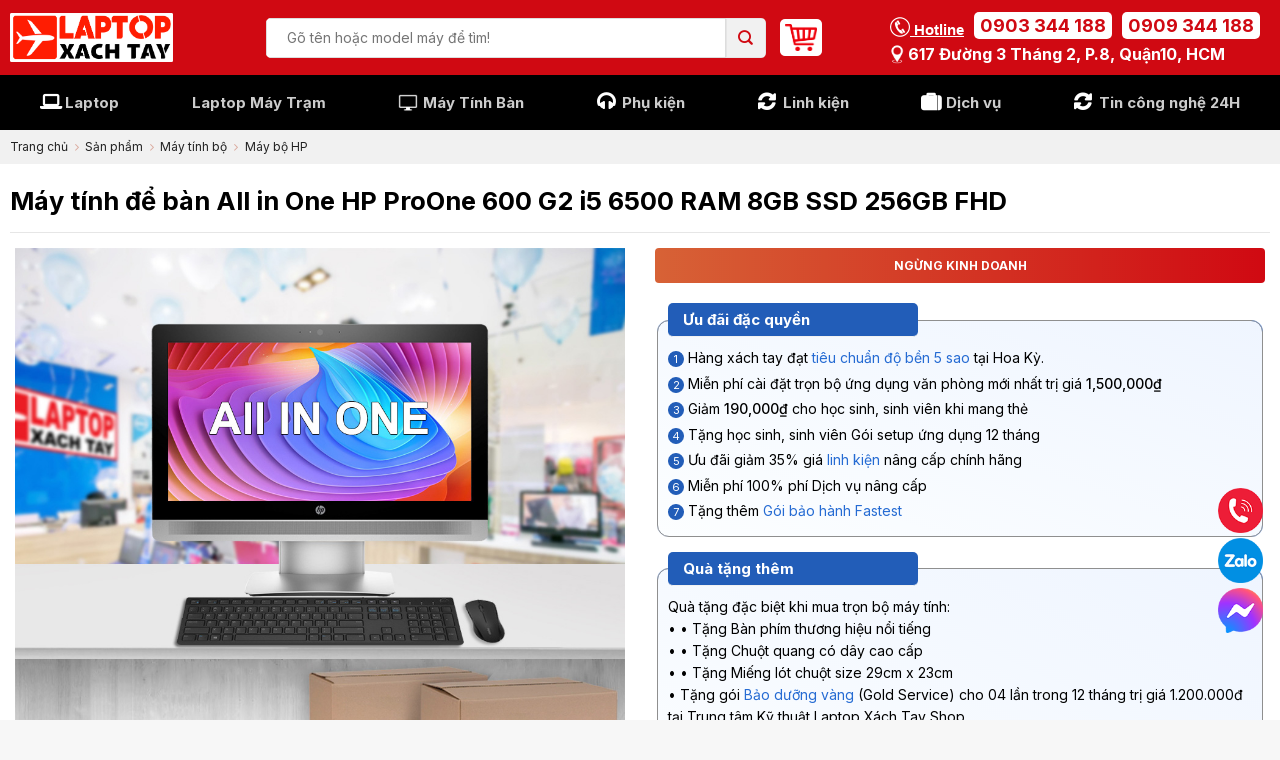

--- FILE ---
content_type: text/html; charset=UTF-8
request_url: https://www.laptopxachtayshop.com/san-pham/all-in-one-hp-proone-600-g2-i5-6500.html
body_size: 33743
content:
<!DOCTYPE html>
<!--[if IE 9 ]> <html lang="vi" prefix="og: https://ogp.me/ns#" class="ie9 loading-site no-js"> <![endif]-->
<!--[if IE 8 ]> <html lang="vi" prefix="og: https://ogp.me/ns#" class="ie8 loading-site no-js"> <![endif]-->
<!--[if (gte IE 9)|!(IE)]><!--><html lang="vi" prefix="og: https://ogp.me/ns#" class="loading-site no-js"> <!--<![endif]-->
<head>
	<meta charset="UTF-8" />
	<link rel="profile" href="http://gmpg.org/xfn/11" />
	<link rel="pingback" href="https://www.laptopxachtayshop.com/xmlrpc.php" />

	<script>(function(html){html.className = html.className.replace(/\bno-js\b/,'js')})(document.documentElement);</script>
<meta name="viewport" content="width=device-width, initial-scale=1, maximum-scale=1" />
<!-- Search Engine Optimization by Rank Math PRO - https://s.rankmath.com/home -->
<title>Máy Tính Để Bàn All In One Hp Proone 600 G2 I5 6500 Ram 8Gb Ssd 256Gb Fhd - Laptop Xách Tay Shop</title>
<meta name="description" content="CPU: 6th Generation Intel® Core™ i5 6500 Processors, Base Frequency 3.20 GHz, Max Turbo 3.60 GHz ( 4 Cores, 4 Threads, 6 MB Intel® Smart Cache) RAM: 8GB DDR3L 2133Mhz Ổ Cứng: SSD 256GB VGA: Intel® HD Graphics 530 Cổng giao tiếp: 6 x USB 3.0; 1 DisplayPort with multi-stream; headphone/mic; RJ-45 Trọng lượng: 9.64 kg Màn Hình: 1920 x 1080 FHD IPS"/>
<meta name="robots" content="noindex, nofollow, max-snippet:-1, max-video-preview:-1, max-image-preview:large"/>
<link rel="canonical" href="https://www.laptopxachtayshop.com/san-pham/all-in-one-hp-proone-600-g2-i5-6500.html" />
<meta property="og:locale" content="vi_VN" />
<meta property="og:type" content="product" />
<meta property="og:title" content="Máy Tính Để Bàn All In One Hp Proone 600 G2 I5 6500 Ram 8Gb Ssd 256Gb Fhd - Laptop Xách Tay Shop" />
<meta property="og:description" content="CPU: 6th Generation Intel® Core™ i5 6500 Processors, Base Frequency 3.20 GHz, Max Turbo 3.60 GHz ( 4 Cores, 4 Threads, 6 MB Intel® Smart Cache) RAM: 8GB DDR3L 2133Mhz Ổ Cứng: SSD 256GB VGA: Intel® HD Graphics 530 Cổng giao tiếp: 6 x USB 3.0; 1 DisplayPort with multi-stream; headphone/mic; RJ-45 Trọng lượng: 9.64 kg Màn Hình: 1920 x 1080 FHD IPS" />
<meta property="og:url" content="https://www.laptopxachtayshop.com/san-pham/all-in-one-hp-proone-600-g2-i5-6500.html" />
<meta property="og:site_name" content="Laptop Xách Tay Shop" />
<meta property="og:updated_time" content="2025-07-07T14:08:41+07:00" />
<meta property="og:image" content="https://www.laptopxachtayshop.com/uploads/2022/11/All-in-One-HP-ProOne-600-G2.jpg" />
<meta property="og:image:secure_url" content="https://www.laptopxachtayshop.com/uploads/2022/11/All-in-One-HP-ProOne-600-G2.jpg" />
<meta property="og:image:width" content="1000" />
<meta property="og:image:height" content="1000" />
<meta property="og:image:alt" content="Máy tính để bàn All in One HP ProOne 600 G2 i5 6500 RAM 8GB SSD 256GB FHD" />
<meta property="og:image:type" content="image/jpeg" />
<meta property="product:price:currency" content="VND" />
<meta name="twitter:card" content="summary_large_image" />
<meta name="twitter:title" content="Máy Tính Để Bàn All In One Hp Proone 600 G2 I5 6500 Ram 8Gb Ssd 256Gb Fhd - Laptop Xách Tay Shop" />
<meta name="twitter:description" content="CPU: 6th Generation Intel® Core™ i5 6500 Processors, Base Frequency 3.20 GHz, Max Turbo 3.60 GHz ( 4 Cores, 4 Threads, 6 MB Intel® Smart Cache) RAM: 8GB DDR3L 2133Mhz Ổ Cứng: SSD 256GB VGA: Intel® HD Graphics 530 Cổng giao tiếp: 6 x USB 3.0; 1 DisplayPort with multi-stream; headphone/mic; RJ-45 Trọng lượng: 9.64 kg Màn Hình: 1920 x 1080 FHD IPS" />
<meta name="twitter:image" content="https://www.laptopxachtayshop.com/uploads/2022/11/All-in-One-HP-ProOne-600-G2.jpg" />
<meta name="twitter:label1" content="Price" />
<meta name="twitter:data1" content="0&nbsp;&#8363;" />
<meta name="twitter:label2" content="Availability" />
<meta name="twitter:data2" content="Ngừng kinh doanh" />
<script type="application/ld+json" class="rank-math-schema-pro">{"@context":"https://schema.org","@graph":[{"@type":"Organization","@id":"https://www.laptopxachtayshop.com/#organization","name":"Laptop X\u00e1ch Tay Shop","url":"https://laptopxachtayshop.com"},{"@type":"WebSite","@id":"https://www.laptopxachtayshop.com/#website","url":"https://www.laptopxachtayshop.com","name":"Laptop X\u00e1ch Tay Shop","publisher":{"@id":"https://www.laptopxachtayshop.com/#organization"},"inLanguage":"vi"},{"@type":"ImageObject","@id":"https://www.laptopxachtayshop.com/uploads/2022/11/All-in-One-HP-ProOne-600-G2.jpg","url":"https://www.laptopxachtayshop.com/uploads/2022/11/All-in-One-HP-ProOne-600-G2.jpg","width":"1000","height":"1000","inLanguage":"vi"},{"@type":"ItemPage","@id":"https://www.laptopxachtayshop.com/san-pham/all-in-one-hp-proone-600-g2-i5-6500.html#webpage","url":"https://www.laptopxachtayshop.com/san-pham/all-in-one-hp-proone-600-g2-i5-6500.html","name":"M\u00e1y T\u00ednh \u0110\u1ec3 B\u00e0n All In One Hp Proone 600 G2 I5 6500 Ram 8Gb Ssd 256Gb Fhd - Laptop X\u00e1ch Tay Shop","datePublished":"2022-11-16T13:29:49+07:00","dateModified":"2025-07-07T14:08:41+07:00","isPartOf":{"@id":"https://www.laptopxachtayshop.com/#website"},"primaryImageOfPage":{"@id":"https://www.laptopxachtayshop.com/uploads/2022/11/All-in-One-HP-ProOne-600-G2.jpg"},"inLanguage":"vi"},{"@type":"Product","name":"M\u00e1y t\u00ednh \u0111\u1ec3 b\u00e0n All in One HP ProOne 600 G2 i5 6500 RAM 8GB SSD 256GB FHD - Laptop X\u00e1ch Tay Shop","description":"CPU: 6th Generation Intel\u00ae Core\u2122 i5 6500 Processors, Base Frequency 3.20 GHz, Max Turbo 3.60 GHz ( 4 Cores, 4 Threads, 6 MB Intel\u00ae Smart Cache) RAM: 8GB DDR3L 2133Mhz \u1ed4 C\u1ee9ng: SSD 256GB VGA: Intel\u00ae HD Graphics 530 C\u1ed5ng giao ti\u1ebfp: 6 x USB 3.0; 1 DisplayPort with multi-stream; headphone/mic; RJ-45 Tr\u1ecdng l\u01b0\u1ee3ng: 9.64 kg M\u00e0n H\u00ecnh: 1920 x 1080 FHD IPS","category":"M\u00e1y t\u00ednh b\u1ed9 &gt; All in one","mainEntityOfPage":{"@id":"https://www.laptopxachtayshop.com/san-pham/all-in-one-hp-proone-600-g2-i5-6500.html#webpage"},"offers":{"@type":"Offer","price":"0","priceCurrency":"VND","priceValidUntil":"2026-12-31","availability":"https://schema.org/OutOfStock","itemCondition":"NewCondition","url":"https://www.laptopxachtayshop.com/san-pham/all-in-one-hp-proone-600-g2-i5-6500.html","seller":{"@type":"Organization","@id":"https://www.laptopxachtayshop.com/","name":"Laptop X\u00e1ch Tay Shop","url":"https://www.laptopxachtayshop.com","logo":""}},"@id":"https://www.laptopxachtayshop.com/san-pham/all-in-one-hp-proone-600-g2-i5-6500.html#richSnippet","image":{"@id":"https://www.laptopxachtayshop.com/uploads/2022/11/All-in-One-HP-ProOne-600-G2.jpg"}}]}</script>
<!-- /Rank Math WordPress SEO plugin -->

<link rel='dns-prefetch' href='//www.google.com' />
<link rel='dns-prefetch' href='//cdn.jsdelivr.net' />
<link rel='dns-prefetch' href='//cdnjs.cloudflare.com' />
<link rel='dns-prefetch' href='//fonts.googleapis.com' />
<link rel="prefetch" href="https://www.laptopxachtayshop.com/apps/themes/flatbase/assets/js/chunk.countup.fe2c1016.js" />
<link rel="prefetch" href="https://www.laptopxachtayshop.com/apps/themes/flatbase/assets/js/chunk.sticky-sidebar.a58a6557.js" />
<link rel="prefetch" href="https://www.laptopxachtayshop.com/apps/themes/flatbase/assets/js/chunk.tooltips.29144c1c.js" />
<link rel="prefetch" href="https://www.laptopxachtayshop.com/apps/themes/flatbase/assets/js/chunk.vendors-popups.947eca5c.js" />
<link rel="prefetch" href="https://www.laptopxachtayshop.com/apps/themes/flatbase/assets/js/chunk.vendors-slider.f0d2cbc9.js" />
<style id='classic-theme-styles-inline-css' type='text/css'>
/*! This file is auto-generated */
.wp-block-button__link{color:#fff;background-color:#32373c;border-radius:9999px;box-shadow:none;text-decoration:none;padding:calc(.667em + 2px) calc(1.333em + 2px);font-size:1.125em}.wp-block-file__button{background:#32373c;color:#fff;text-decoration:none}
</style>
<link rel='stylesheet' id='fa-css' href='https://cdnjs.cloudflare.com/ajax/libs/font-awesome/6.5.0/css/all.min.css?ver=6.3' type='text/css' media='all' />
<link rel='stylesheet' id='fmbm-style-css' href='https://www.laptopxachtayshop.com/apps/plugins/LKH-Bottom%20Menu%20Mobile/assets/style.css?ver=6.3' type='text/css' media='all' />
<link rel='stylesheet' id='hn-menu-order-swapper-style-css' href='https://www.laptopxachtayshop.com/apps/plugins/LKH-Menu%20Order%20Swapper/css/hn-menu-order-swapper.css?ver=1.0' type='text/css' media='all' />
<link rel='stylesheet' id='contact-form-7-css' href='https://www.laptopxachtayshop.com/apps/plugins/contact-form-7/includes/css/styles.css?ver=5.8' type='text/css' media='all' />
<link rel='stylesheet' id='toc-screen-css' href='https://www.laptopxachtayshop.com/apps/plugins/table-of-contents-plus/screen.min.css?ver=2302' type='text/css' media='all' />
<link rel='stylesheet' id='photoswipe-css' href='https://www.laptopxachtayshop.com/apps/plugins/woocommerce/assets/css/photoswipe/photoswipe.min.css?ver=7.1.0' type='text/css' media='all' />
<link rel='stylesheet' id='photoswipe-default-skin-css' href='https://www.laptopxachtayshop.com/apps/plugins/woocommerce/assets/css/photoswipe/default-skin/default-skin.min.css?ver=7.1.0' type='text/css' media='all' />
<style id='woocommerce-inline-inline-css' type='text/css'>
.woocommerce form .form-row .required { visibility: visible; }
</style>
<link rel='stylesheet' id='lkh-card-style-css' href='https://www.laptopxachtayshop.com/apps/themes/dns-shop/partials/styles.css?ver=1.0' type='text/css' media='all' />
<link rel='stylesheet' id='flatsome-swatches-frontend-css' href='https://www.laptopxachtayshop.com/apps/themes/flatbase/assets/css/extensions/flatsome-swatches-frontend.css?ver=3.15.4' type='text/css' media='all' />
<link rel='stylesheet' id='flatsome-main-css' href='https://www.laptopxachtayshop.com/apps/themes/flatbase/assets/css/flatsome.css?ver=3.15.4' type='text/css' media='all' />
<style id='flatsome-main-inline-css' type='text/css'>
@font-face {
				font-family: "fl-icons";
				font-display: block;
				src: url(https://www.laptopxachtayshop.com/apps/themes/flatbase/assets/css/icons/fl-icons.eot?v=3.15.4);
				src:
					url(https://www.laptopxachtayshop.com/apps/themes/flatbase/assets/css/icons/fl-icons.eot#iefix?v=3.15.4) format("embedded-opentype"),
					url(https://www.laptopxachtayshop.com/apps/themes/flatbase/assets/css/icons/fl-icons.woff2?v=3.15.4) format("woff2"),
					url(https://www.laptopxachtayshop.com/apps/themes/flatbase/assets/css/icons/fl-icons.ttf?v=3.15.4) format("truetype"),
					url(https://www.laptopxachtayshop.com/apps/themes/flatbase/assets/css/icons/fl-icons.woff?v=3.15.4) format("woff"),
					url(https://www.laptopxachtayshop.com/apps/themes/flatbase/assets/css/icons/fl-icons.svg?v=3.15.4#fl-icons) format("svg");
			}
</style>
<link rel='stylesheet' id='flatsome-shop-css' href='https://www.laptopxachtayshop.com/apps/themes/flatbase/assets/css/flatsome-shop.css?ver=3.15.4' type='text/css' media='all' />
<link rel='stylesheet' id='dns-fontawesome-css' href='https://cdnjs.cloudflare.com/ajax/libs/font-awesome/4.7.0/css/font-awesome.min.css?ver=2.09s' type='text/css' media='all' />
<link rel='stylesheet' id='dns-gird-css' href='https://www.laptopxachtayshop.com/apps/themes/dns-shop/assets/css/bootstrap_gird.css?ver=2.09s' type='text/css' media='all' />
<link rel='stylesheet' id='dns-main-css' href='https://www.laptopxachtayshop.com/apps/themes/dns-shop/assets/css/main.css?ver=2.09s' type='text/css' media='all' />
<link rel='stylesheet' id='flatsome-googlefonts-css' href='//fonts.googleapis.com/css?family=Inter%3Aregular%2C700%2Cregular%2C700%2C500&#038;display=swap&#038;ver=3.9' type='text/css' media='all' />
<script type='text/javascript' src='https://www.laptopxachtayshop.com/wp-includes/js/jquery/jquery.min.js?ver=3.7.0' id='jquery-core-js'></script>
<script type='text/javascript' src='https://www.laptopxachtayshop.com/apps/plugins/recaptcha-woo/js/rcfwc.js?ver=1.0' id='rcfwc-js-js'></script>
<script type='text/javascript' src='https://www.google.com/recaptcha/api.js?explicit&#038;hl=vi&#038;ver=6.3' id='recaptcha-js'></script>
<link rel="https://api.w.org/" href="https://www.laptopxachtayshop.com/wp-json/" /><link rel="alternate" type="application/json" href="https://www.laptopxachtayshop.com/wp-json/wp/v2/product/11945" /><link rel="EditURI" type="application/rsd+xml" title="RSD" href="https://www.laptopxachtayshop.com/xmlrpc.php?rsd" />
<link rel='shortlink' href='https://www.laptopxachtayshop.com/?p=11945' />
<link rel="alternate" type="application/json+oembed" href="https://www.laptopxachtayshop.com/wp-json/oembed/1.0/embed?url=https%3A%2F%2Fwww.laptopxachtayshop.com%2Fsan-pham%2Fall-in-one-hp-proone-600-g2-i5-6500.html" />
<link rel="alternate" type="text/xml+oembed" href="https://www.laptopxachtayshop.com/wp-json/oembed/1.0/embed?url=https%3A%2F%2Fwww.laptopxachtayshop.com%2Fsan-pham%2Fall-in-one-hp-proone-600-g2-i5-6500.html&#038;format=xml" />
<style>.bg{opacity: 0; transition: opacity 1s; -webkit-transition: opacity 1s;} .bg-loaded{opacity: 1;}</style><!--[if IE]><link rel="stylesheet" type="text/css" href="https://www.laptopxachtayshop.com/apps/themes/flatbase/assets/css/ie-fallback.css"><script src="//cdnjs.cloudflare.com/ajax/libs/html5shiv/3.6.1/html5shiv.js"></script><script>var head = document.getElementsByTagName('head')[0],style = document.createElement('style');style.type = 'text/css';style.styleSheet.cssText = ':before,:after{content:none !important';head.appendChild(style);setTimeout(function(){head.removeChild(style);}, 0);</script><script src="https://www.laptopxachtayshop.com/apps/themes/flatbase/assets/libs/ie-flexibility.js"></script><![endif]--><meta name="facebook-domain-verification" content="kc5jyjp7rh0lisbfhem7nz6kwynnon" />
<meta name="google-site-verification" content="vN7sHy6W0eqrWlwvmCA4QSYE489sMhn13_AKxAB9Jm4" />


<!-- Google Tag Manager -->
<script>(function(w,d,s,l,i){w[l]=w[l]||[];w[l].push({'gtm.start':
new Date().getTime(),event:'gtm.js'});var f=d.getElementsByTagName(s)[0],
j=d.createElement(s),dl=l!='dataLayer'?'&l='+l:'';j.async=true;j.src=
'https://www.googletagmanager.com/gtm.js?id='+i+dl;f.parentNode.insertBefore(j,f);
})(window,document,'script','dataLayer','GTM-W5QK9BN');</script>
<!-- End Google Tag Manager -->	<noscript><style>.woocommerce-product-gallery{ opacity: 1 !important; }</style></noscript>
	<link rel="icon" href="https://www.laptopxachtayshop.com/uploads/2025/06/cropped-logo-ltxt-32x32.jpg?t=c&#038;w=32&#038;h=32" sizes="32x32" />
<link rel="icon" href="https://www.laptopxachtayshop.com/uploads/2025/06/cropped-logo-ltxt-192x192.jpg?t=c&#038;w=192&#038;h=192" sizes="192x192" />
<link rel="apple-touch-icon" href="https://www.laptopxachtayshop.com/uploads/2025/06/cropped-logo-ltxt-180x180.jpg?t=c&#038;w=180&#038;h=180" />
<meta name="msapplication-TileImage" content="https://www.laptopxachtayshop.com/uploads/2025/06/cropped-logo-ltxt-270x270.jpg?t=c&#038;w=270&#038;h=270" />
<style id="custom-css" type="text/css">:root {--primary-color: #d00912;}.container-width, .full-width .ubermenu-nav, .container, .row{max-width: 1330px}.row.row-collapse{max-width: 1300px}.row.row-small{max-width: 1322.5px}.row.row-large{max-width: 1360px}.sticky-add-to-cart--active, #wrapper,#main,#main.dark{background-color: #ffffff}.header-main{height: 75px}#logo img{max-height: 75px}#logo{width:163px;}#logo img{padding:5px 0;}.header-bottom{min-height: 55px}.header-top{min-height: 30px}.transparent .header-main{height: 90px}.transparent #logo img{max-height: 90px}.has-transparent + .page-title:first-of-type,.has-transparent + #main > .page-title,.has-transparent + #main > div > .page-title,.has-transparent + #main .page-header-wrapper:first-of-type .page-title{padding-top: 170px;}.header.show-on-scroll,.stuck .header-main{height:70px!important}.stuck #logo img{max-height: 70px!important}.header-bg-color {background-color: #d00912}.header-bottom {background-color: #000000}.header-bottom-nav > li > a{line-height: 16px }@media (max-width: 549px) {.header-main{height: 70px}#logo img{max-height: 70px}}.nav-dropdown{font-size:95%}.nav-dropdown-has-arrow li.has-dropdown:after{border-bottom-color: #ffffff;}.nav .nav-dropdown{background-color: #ffffff}.header-top{background-color:#ffffff!important;}/* Color */.accordion-title.active, .has-icon-bg .icon .icon-inner,.logo a, .primary.is-underline, .primary.is-link, .badge-outline .badge-inner, .nav-outline > li.active> a,.nav-outline >li.active > a, .cart-icon strong,[data-color='primary'], .is-outline.primary{color: #d00912;}/* Color !important */[data-text-color="primary"]{color: #d00912!important;}/* Background Color */[data-text-bg="primary"]{background-color: #d00912;}/* Background */.scroll-to-bullets a,.featured-title, .label-new.menu-item > a:after, .nav-pagination > li > .current,.nav-pagination > li > span:hover,.nav-pagination > li > a:hover,.has-hover:hover .badge-outline .badge-inner,button[type="submit"], .button.wc-forward:not(.checkout):not(.checkout-button), .button.submit-button, .button.primary:not(.is-outline),.featured-table .title,.is-outline:hover, .has-icon:hover .icon-label,.nav-dropdown-bold .nav-column li > a:hover, .nav-dropdown.nav-dropdown-bold > li > a:hover, .nav-dropdown-bold.dark .nav-column li > a:hover, .nav-dropdown.nav-dropdown-bold.dark > li > a:hover, .header-vertical-menu__opener ,.is-outline:hover, .tagcloud a:hover,.grid-tools a, input[type='submit']:not(.is-form), .box-badge:hover .box-text, input.button.alt,.nav-box > li > a:hover,.nav-box > li.active > a,.nav-pills > li.active > a ,.current-dropdown .cart-icon strong, .cart-icon:hover strong, .nav-line-bottom > li > a:before, .nav-line-grow > li > a:before, .nav-line > li > a:before,.banner, .header-top, .slider-nav-circle .flickity-prev-next-button:hover svg, .slider-nav-circle .flickity-prev-next-button:hover .arrow, .primary.is-outline:hover, .button.primary:not(.is-outline), input[type='submit'].primary, input[type='submit'].primary, input[type='reset'].button, input[type='button'].primary, .badge-inner{background-color: #d00912;}/* Border */.nav-vertical.nav-tabs > li.active > a,.scroll-to-bullets a.active,.nav-pagination > li > .current,.nav-pagination > li > span:hover,.nav-pagination > li > a:hover,.has-hover:hover .badge-outline .badge-inner,.accordion-title.active,.featured-table,.is-outline:hover, .tagcloud a:hover,blockquote, .has-border, .cart-icon strong:after,.cart-icon strong,.blockUI:before, .processing:before,.loading-spin, .slider-nav-circle .flickity-prev-next-button:hover svg, .slider-nav-circle .flickity-prev-next-button:hover .arrow, .primary.is-outline:hover{border-color: #d00912}.nav-tabs > li.active > a{border-top-color: #d00912}.widget_shopping_cart_content .blockUI.blockOverlay:before { border-left-color: #d00912 }.woocommerce-checkout-review-order .blockUI.blockOverlay:before { border-left-color: #d00912 }/* Fill */.slider .flickity-prev-next-button:hover svg,.slider .flickity-prev-next-button:hover .arrow{fill: #d00912;}/* Background Color */[data-icon-label]:after, .secondary.is-underline:hover,.secondary.is-outline:hover,.icon-label,.button.secondary:not(.is-outline),.button.alt:not(.is-outline), .badge-inner.on-sale, .button.checkout, .single_add_to_cart_button, .current .breadcrumb-step{ background-color:#c41717; }[data-text-bg="secondary"]{background-color: #c41717;}/* Color */.secondary.is-underline,.secondary.is-link, .secondary.is-outline,.stars a.active, .star-rating:before, .woocommerce-page .star-rating:before,.star-rating span:before, .color-secondary{color: #c41717}/* Color !important */[data-text-color="secondary"]{color: #c41717!important;}/* Border */.secondary.is-outline:hover{border-color:#c41717}.success.is-underline:hover,.success.is-outline:hover,.success{background-color: #81d742}.success-color, .success.is-link, .success.is-outline{color: #81d742;}.success-border{border-color: #81d742!important;}/* Color !important */[data-text-color="success"]{color: #81d742!important;}/* Background Color */[data-text-bg="success"]{background-color: #81d742;}.alert.is-underline:hover,.alert.is-outline:hover,.alert{background-color: #d00912}.alert.is-link, .alert.is-outline, .color-alert{color: #d00912;}/* Color !important */[data-text-color="alert"]{color: #d00912!important;}/* Background Color */[data-text-bg="alert"]{background-color: #d00912;}body{font-size: 100%;}@media screen and (max-width: 549px){body{font-size: 100%;}}body{font-family:"Inter", sans-serif}body{font-weight: 0}body{color: #000000}.nav > li > a {font-family:"Inter", sans-serif;}.mobile-sidebar-levels-2 .nav > li > ul > li > a {font-family:"Inter", sans-serif;}.nav > li > a {font-weight: 700;}.mobile-sidebar-levels-2 .nav > li > ul > li > a {font-weight: 700;}h1,h2,h3,h4,h5,h6,.heading-font, .off-canvas-center .nav-sidebar.nav-vertical > li > a{font-family: "Inter", sans-serif;}h1,h2,h3,h4,h5,h6,.heading-font,.banner h1,.banner h2{font-weight: 700;}h1,h2,h3,h4,h5,h6,.heading-font{color: #000000;}.breadcrumbs{text-transform: none;}.nav > li > a, .links > li > a{text-transform: none;}.section-title span{text-transform: none;}.alt-font{font-family: "Inter", sans-serif;}.alt-font{font-weight: 500!important;}a{color: #256bd3;}.shop-page-title.featured-title .title-overlay{background-color: rgba(0,0,0,0.3);}.has-equal-box-heights .box-image {padding-top: 100%;}@media screen and (min-width: 550px){.products .box-vertical .box-image{min-width: 300px!important;width: 300px!important;}}.absolute-footer, html{background-color: #f7f7f7}.header-vertical-menu__opener{background-color: #222222}.header-vertical-menu__fly-out{background-color: #222222}/* Custom CSS */.product-video-popup .icon-play { top: 0; line-height: 1; color: #d00912 !important; }.image-tools a.button.product-video-popup { display: flex; align-items: center; justify-content: center; border-color: #d00912 !important; background: #fff !important }.single-page h1, .single-page h2, .single-page h3, .single-page h4, .single-page h5, .single-page h6, .single-page .heading-font { color: #111; }a.header-cart-link { background: #fff; padding: 5px !important; border-radius: 5px; }.variations .ux-swatches .ux-swatch__text span.cau-hinh{display: block;color: #256bd3;font-weight: 500;}.searchform-wrapper form.searchform > .flex-row.relative { border-radius: 5px; overflow: hidden; }.after_detaill .extra_box .btitle { text-transform: none; }.box-intro_spec {padding: 3px 0; position: relative; margin-top: 5px; }.box-intro_spec .icons-spec { list-style: none; display: block; flex-wrap: wrap; padding: 0; margin: 0 }.box-intro_spec .icons-spec li { margin: 2px 4px auto; display: flex; align-items: center; }.box-intro_spec .icons-spec li .val-icon { max-width: 20px; display: inline-flex; margin-right: 5px; }.box-intro_spec .icons-spec li .text-var { display: inline-flex; font-size: 14px; line-height: 19px; color: #000; position: relative; }.wpcf7 .wpcf7-form{ max-width: 500px;padding:0 10px; margin: 0 auto; }.wpcf7 .wpcf7-form .wpcf7-submit { margin: auto; cursor: pointer; float: left; width: 100%; overflow: hidden; padding: 12px 0; border-radius: 4px; font-size: 16px; font-weight: 500; line-height: normal; text-transform: uppercase; color: #fff; text-align: center; background: #d00912 !important; }.icons-spec li img{min-width: 20px}.flash-sale-products .product-lwrap{height: 100%;}.flash-sale-products .product-lwrap .product-small{background: #fff;height: 100%;}.flash-sale-products .product-lwrap .box-text-products{padding: 10px;}.floats-icons{position: fixed;bottom: 85px;right: 15px;z-index: 9;display: flex;flex-direction: column;gap: 5px;}.floats-icons a{display: flex;line-height: 0;transform: translate3d(0, 0, 0) scale(0.9);}@keyframes chat_animate {100% {transform: translate3d(0, 0, 0) scale(1);}100% {box-shadow: 0 0 0 10px rgba(0,210,255,0);}}/* Custom CSS Tablet */@media (max-width: 849px){#wide-nav .container > div.hide-for-medium { display: none !important; }.mxt-mobile-over { position: relative; padding-left: 10px; padding-right: 10px; }.mxt-mobile-over:before { z-index: 0; position: absolute; content: ""; width: 100%; height: 85%; top: 0; left: 0; background-color: #d00912; display: block; }#header .header-wrapper:not(.stuck) #wide-nav .html_top_right_text, #header .header-wrapper.stuck #masthead { display: none !important; }#header .header-wrapper #wide-nav .nav-spacing-medium > li { margin: 0 5px; }}/* Custom CSS Mobile */@media (max-width: 549px){.searchform input[type="search"] {font-size: 12px;}}.label-new.menu-item > a:after{content:"Mới";}.label-hot.menu-item > a:after{content:"Hot";}.label-sale.menu-item > a:after{content:"Giảm giá";}.label-popular.menu-item > a:after{content:"Phổ biến";}</style>		<style type="text/css" id="wp-custom-css">
			
div.box_search a
{
  font-weight: bold;
}		</style>
		<style id="infinite-scroll-css" type="text/css">.page-load-status,.archive .woocommerce-pagination {display: none;}</style><style id="flatsome-swatches-css" type="text/css">.variations th,.variations td {display: block;}.variations .label {display: flex;align-items: center;}.variations .label label {margin: .5em 0;}.ux-swatch-selected-value {font-weight: normal;font-size: .9em;}</style>	<style type="text/css">
		.box-image .out-of-stock-label{display:none!important}
	</style>
</head>

<body class="product-template-default single single-product postid-11945 theme-flatbase woocommerce woocommerce-page woocommerce-no-js lightbox nav-dropdown-has-shadow">

<!-- Google Tag Manager (noscript) -->
<noscript><iframe src="https://www.googletagmanager.com/ns.html?id=GTM-W5QK9BN"
height="0" width="0" style="display:none;visibility:hidden"></iframe></noscript>
<!-- End Google Tag Manager (noscript) -->
<div id="fb-root"></div>
<script>(function(d, s, id) {
var js, fjs = d.getElementsByTagName(s)[0];
if (d.getElementById(id)) return;
js = d.createElement(s); js.id = id;
js.src = "//connect.facebook.net/en_US/sdk.js#xfbml=1&version=v2.3&appId=149687051713186";
fjs.parentNode.insertBefore(js, fjs);
}(document, 'script', 'facebook-jssdk'));</script>

<a class="skip-link screen-reader-text" href="#main">Skip to content</a>

<div id="wrapper">

	
	<header id="header" class="header has-sticky sticky-jump">
		<div class="header-wrapper">
			<div id="top-bar" class="header-top hide-for-sticky show-for-medium">
    <div class="flex-row container">
      <div class="flex-col hide-for-medium flex-left">
          <ul class="nav nav-left medium-nav-center nav-small  nav-divided">
                        </ul>
      </div>

      <div class="flex-col hide-for-medium flex-center">
          <ul class="nav nav-center nav-small  nav-divided">
                        </ul>
      </div>

      <div class="flex-col hide-for-medium flex-right">
         <ul class="nav top-bar-nav nav-right nav-small  nav-divided">
                        </ul>
      </div>

            <div class="flex-col show-for-medium flex-grow">
          <ul class="nav nav-center nav-small mobile-nav  nav-divided">
              <li class="html custom html_topbar_right">
           <div class="dflex-center header_mobile">
           		<div class="text-left">
	            	<div class="open_hours">
	            		<img src="/images/open-icon.png" class="icon" style="height: 20px;">Mở cửa 8:30 - 21:00
	            	</div>
	            	<div class="location">
						<a href="https://www.google.com/maps/place/Laptop+X%C3%A1ch+Tay+Shop/@10.7662522,106.6641037,283m/data=!3m1!1e3!4m5!3m4!1s0x31752ee62a69dea1:0x1b01e0fa68d96543!8m2!3d10.7661835!4d106.6645588" target="_blank">
							<img src="/images/add-icon.png" class="icon" style="height: 20px;"> 617 Đường 3 tháng 2, P.8, Quận10, HCM</a>			
					</div>
	            </div>
	           	<div class="hgroup_hotline">
	               	<span class="htitle"><img src="/images/phone-icon.png" class="icon" style="height: 20px;"> Hotline</span>
	                <a href="tel:0903344188" class="hotline">0903 344 188</a>
	                <br>
	                <a href="tel:0909344188" class="hotline">0909 344 188</a>
	            </div>
           </div>
        </li>          </ul>
      </div>
      
    </div>
</div>
<div id="masthead" class="header-main nav-dark">
      <div class="header-inner flex-row container logo-left" role="navigation">

          <!-- Logo -->
          <div id="logo" class="flex-col logo">
            
<!-- Header logo -->
<a href="https://www.laptopxachtayshop.com/" title="Laptop Xách Tay Shop - Hệ thống Laptop Xách Tay Shop Chính Hãng" rel="home">
		<img width="1014" height="308" src="https://www.laptopxachtayshop.com/uploads/2023/05/Logo-full.png" class="header_logo header-logo" alt="Laptop Xách Tay Shop"/><img  width="1014" height="308" src="https://www.laptopxachtayshop.com/uploads/2023/05/Logo-full.png" class="header-logo-dark" alt="Laptop Xách Tay Shop"/></a>
          </div>

          <!-- Mobile Left Elements -->
          <div class="flex-col show-for-medium flex-left">
            <ul class="mobile-nav nav nav-left ">
                          </ul>
          </div>

          <!-- Left Elements -->
          <div class="flex-col hide-for-medium flex-left
            flex-grow">
            <ul class="header-nav header-nav-main nav nav-left  nav-uppercase" >
              <li class="header-search-form search-form html relative has-icon">
	<div class="header-search-form-wrapper">
		<div class="searchform-wrapper ux-search-box relative is-normal"><form role="search" method="get" class="searchform" action="https://www.laptopxachtayshop.com/">
	<div class="flex-row relative">
						<div class="flex-col flex-grow">
			<label class="screen-reader-text" for="woocommerce-product-search-field-0">Tìm kiếm:</label>
			<input type="search" id="woocommerce-product-search-field-0" class="search-field mb-0" placeholder="Gõ tên hoặc model máy để tìm!" value="" name="s" />
			<input type="hidden" name="post_type" value="product" />
					</div>
		<div class="flex-col">
			<button type="submit" value="Tìm kiếm" class="ux-search-submit submit-button secondary button icon mb-0" aria-label="Submit">
				<i class="icon-search" ></i>			</button>
		</div>
	</div>
	<div class="live-search-results text-left z-top"></div>
</form>
</div>	</div>
</li><li class="cart-item has-icon">

<a href="https://www.laptopxachtayshop.com/gio-hang" title="Giỏ hàng" class="header-cart-link is-small">



  <span class="image-icon header-cart-icon" data-icon-label="0">
    <img class="cart-img-icon" alt="Giỏ hàng" src="https://laptopxachtayshop.com/uploads/2023/05/cart.png"/>
  </span>
</a>


</li>
            </ul>
          </div>

          <!-- Right Elements -->
          <div class="flex-col hide-for-medium flex-right">
            <ul class="header-nav header-nav-main nav nav-right  nav-uppercase">
              <li class="html custom html_topbar_left"><div class="hgroup_link">
	                                        <div class="hotline_group dflex-center">
	                                        	<span class="hidden-sm hotline-title "><img src="/images/phone-icon-w.png" class="icon" style="height: 20px;vertical-align: bottom;">  Hotline</span>
	                                       		 <a href="tel:0903344188" class="hotline">0903 344 188</a>  <a href="tel:0909 344 188" class="hotline">0909 344 188</a>
	                                        </div>
	                                        <div class="address-line"><a href="https://g.page/laptopxachtayShop617?share" target="_blank"><img src="/images/add-icon-w.png" class="icon" style="height: 20px;vertical-align: bottom;"> 617 Đường 3 tháng 2, P.8, Quận10, HCM</a></div>
	                                    </div></li>            </ul>
          </div>

          <!-- Mobile Right Elements -->
          <div class="flex-col show-for-medium flex-right">
            <ul class="mobile-nav nav nav-right ">
                          </ul>
          </div>

      </div>
     
            <div class="container"><div class="top-divider full-width"></div></div>
      </div><div id="wide-nav" class="header-bottom wide-nav nav-dark flex-has-center">
    <div class="flex-row container">

            
                        <div class="flex-col hide-for-medium flex-center">
                <ul class="nav header-nav header-bottom-nav nav-center  nav-size-large nav-spacing-medium">
                    <li id="menu-item-5887" class="mega-wrap faf fa-laptop menu-item menu-item-type-taxonomy menu-item-object-product_cat menu-item-has-children menu-item-5887 menu-item-design-container-width menu-item-has-block has-dropdown"><a href="https://www.laptopxachtayshop.com/laptop-xach-tay" class="nav-top-link">Laptop<i class="icon-angle-down" ></i></a><div class="sub-menu nav-dropdown"><div class="row pc-megamenu-laptop hide-for-medium"  id="row-1527904787">


	<div id="col-2047136102" class="col pc-megamenu-laptop-brand medium-4 small-12 large-4"  >
				<div class="col-inner"  >
			
			

<div class="container section-title-container" ><h3 class="section-title section-title-normal"><b></b><span class="section-title-main" style="color:rgb(9, 0, 0);">Hãng sản xuất</span><b></b></h3></div>

	<div id="stack-3623259992" class="stack pc-megamenu-laptop-brand-stack stack-row justify-start items-stretch">
		

	<div class="img has-hover x md-x lg-x y md-y lg-y" id="image_1194880734">
		<a class="" href="https://laptopxachtayshop.com/laptop-xach-tay/dell"  >						<div class="img-inner dark" >
			<img width="150" height="40" src="https://www.laptopxachtayshop.com/uploads/2025/10/dell-mega-menu.png" class="attachment-large size-large" alt="" decoding="async" loading="lazy" />						
					</div>
						</a>		
<style>
#image_1194880734 {
  width: 100%;
}
</style>
	</div>
	


		
<style>
#stack-3623259992 > * {
  --stack-gap: 0rem;
}
</style>
	</div>
	
	<div id="stack-1683403563" class="stack pc-megamenu-laptop-brand-stack stack-row justify-start items-stretch">
		

	<div class="img has-hover img_logo_hp x md-x lg-x y md-y lg-y" id="image_532282146">
		<a class="" href="https://laptopxachtayshop.com/laptop-xach-tay/hp"  >						<div class="img-inner dark" >
			<img width="150" height="40" src="https://www.laptopxachtayshop.com/uploads/2025/10/Hp-mega-menu.png" class="attachment-large size-large" alt="" decoding="async" loading="lazy" />						
					</div>
						</a>		
<style>
#image_532282146 {
  width: 100%;
}
</style>
	</div>
	


		
<style>
#stack-1683403563 > * {
  --stack-gap: 0rem;
}
</style>
	</div>
	
	<div id="stack-569959096" class="stack pc-megamenu-laptop-brand-stack stack-row justify-start items-stretch">
		

	<div class="img has-hover x md-x lg-x y md-y lg-y" id="image_1174726097">
		<a class="" href="https://laptopxachtayshop.com/laptop-xach-tay/lenovo"  >						<div class="img-inner dark" >
			<img width="150" height="40" src="https://www.laptopxachtayshop.com/uploads/2025/10/Lenovo-mega-menu.png" class="attachment-large size-large" alt="" decoding="async" loading="lazy" />						
					</div>
						</a>		
<style>
#image_1174726097 {
  width: 100%;
}
</style>
	</div>
	


		
<style>
#stack-569959096 > * {
  --stack-gap: 0rem;
}
</style>
	</div>
	
	<div id="stack-4159903637" class="stack pc-megamenu-laptop-brand-stack stack-row justify-start items-stretch">
		

	<div class="img has-hover x md-x lg-x y md-y lg-y" id="image_18799376">
		<a class="" href="https://laptopxachtayshop.com/laptop-xach-tay/asus"  >						<div class="img-inner dark" >
			<img width="150" height="40" src="https://www.laptopxachtayshop.com/uploads/2025/10/asus-mega-menu.png" class="attachment-large size-large" alt="" decoding="async" loading="lazy" />						
					</div>
						</a>		
<style>
#image_18799376 {
  width: 100%;
}
</style>
	</div>
	


		
<style>
#stack-4159903637 > * {
  --stack-gap: 0rem;
}
</style>
	</div>
	
	<div id="stack-1352984703" class="stack pc-megamenu-laptop-brand-stack stack-row justify-start items-stretch">
		

	<div class="img has-hover x md-x lg-x y md-y lg-y" id="image_735266418">
		<a class="" href="https://laptopxachtayshop.com/laptop-xach-tay/acer"  >						<div class="img-inner dark" >
			<img width="150" height="40" src="https://www.laptopxachtayshop.com/uploads/2025/10/acer-mega-menu.png" class="attachment-large size-large" alt="" decoding="async" loading="lazy" />						
					</div>
						</a>		
<style>
#image_735266418 {
  width: 100%;
}
</style>
	</div>
	


		
<style>
#stack-1352984703 > * {
  --stack-gap: 0rem;
}
</style>
	</div>
	

		</div>
					</div>

	

	<div id="col-395878921" class="col pc-megamenu-laptop-price medium-4 small-12 large-4"  >
				<div class="col-inner"  >
			
			

<div class="container section-title-container" ><h3 class="section-title section-title-normal"><b></b><span class="section-title-main" style="color:rgb(9, 0, 0);">Mức giá</span><b></b></h3></div>

<a href="https://laptopxachtayshop.com/laptop-tu-5-den-10-trieu.html" target="_self" class="button white is-outline lowercase"  style="border-radius:10px;">
    <span>5-10 triệu</span>
  </a>


<a href="https://laptopxachtayshop.com/laptop-tu-10-den-20-trieu.html" target="_self" class="button white is-outline lowercase"  style="border-radius:10px;">
    <span>10-20 triệu</span>
  </a>


<a href="https://laptopxachtayshop.com/laptop-tu-20-den-50-trieu.html" target="_self" class="button white is-outline lowercase"  style="border-radius:10px;">
    <span>20-50 triệu</span>
  </a>


<a href="https://laptopxachtayshop.com/laptop-tu-50-den-100-trieu.html" target="_self" class="button white is-outline lowercase"  style="border-radius:10px;">
    <span>50-100 triệu</span>
  </a>



		</div>
					</div>

	

	<div id="col-1734387464" class="col pc-megamenu-laptop-type medium-4 small-12 large-4"  >
				<div class="col-inner"  >
			
			

<div class="container section-title-container" ><h3 class="section-title section-title-normal"><b></b><span class="section-title-main" style="color:rgb(9, 0, 0);">Nhu cầu sử dụng</span><b></b></h3></div>


  
    <div class="row large-columns-5 medium-columns-3 small-columns-2 row-xsmall slider row-slider slider-nav-reveal slider-nav-push"  data-flickity-options='{"imagesLoaded": true, "groupCells": "100%", "dragThreshold" : 5, "cellAlign": "left","wrapAround": true,"prevNextButtons": true,"percentPosition": true,"pageDots": false, "rightToLeft": false, "autoPlay" : false}'>

  <div class="product-category col" >
            <div class="col-inner">
              <a href="https://www.laptopxachtayshop.com/laptop-xach-tay/van-phong">                <div class="box box-category has-hover box-normal ">
                <div class="box-image" style="border-radius:10%;">
                  <div class="image-zoom" >
                  <img src="/thumb.php?src=/uploads/2023/07/van-phong.jpg&#038;w=300&#038;zc=1" alt="Văn phòng" width="300" height="300" />                                                      </div>
                </div>
                <div class="box-text text-center" >
                  <div class="box-text-inner">
                      <h5 class=" header-title">
                              Văn phòng                      </h5>
                                            
                  </div>
                </div>
                </div>
            </a>            </div>
            </div><div class="product-category col" >
            <div class="col-inner">
              <a href="https://www.laptopxachtayshop.com/laptop-xach-tay/mong-nhe">                <div class="box box-category has-hover box-normal ">
                <div class="box-image" style="border-radius:10%;">
                  <div class="image-zoom" >
                  <img src="/thumb.php?src=/uploads/2023/07/Mong-nhe.jpg&#038;w=300&#038;zc=1" alt="Mỏng nhẹ" width="300" height="300" />                                                      </div>
                </div>
                <div class="box-text text-center" >
                  <div class="box-text-inner">
                      <h5 class=" header-title">
                              Mỏng nhẹ                      </h5>
                                            
                  </div>
                </div>
                </div>
            </a>            </div>
            </div><div class="product-category col" >
            <div class="col-inner">
              <a href="https://www.laptopxachtayshop.com/laptop-xach-tay/cao-cap">                <div class="box box-category has-hover box-normal ">
                <div class="box-image" style="border-radius:10%;">
                  <div class="image-zoom" >
                  <img src="/thumb.php?src=/uploads/2023/07/Cao-cap.jpg&#038;w=300&#038;zc=1" alt="Cao Cấp" width="300" height="300" />                                                      </div>
                </div>
                <div class="box-text text-center" >
                  <div class="box-text-inner">
                      <h5 class=" header-title">
                              Cao Cấp                      </h5>
                                            
                  </div>
                </div>
                </div>
            </a>            </div>
            </div><div class="product-category col" >
            <div class="col-inner">
              <a href="https://www.laptopxachtayshop.com/laptop-xach-tay/laptop-gaming">                <div class="box box-category has-hover box-normal ">
                <div class="box-image" style="border-radius:10%;">
                  <div class="image-zoom" >
                  <img src="/thumb.php?src=/uploads/2024/07/Laptop-Gaming.jpg&#038;w=300&#038;zc=1" alt="Laptop Gaming" width="300" height="300" />                                                      </div>
                </div>
                <div class="box-text text-center" >
                  <div class="box-text-inner">
                      <h5 class=" header-title">
                              Laptop Gaming                      </h5>
                                            
                  </div>
                </div>
                </div>
            </a>            </div>
            </div><div class="product-category col" >
            <div class="col-inner">
              <a href="https://www.laptopxachtayshop.com/laptop-xach-tay/xay-dung-thiet-ke">                <div class="box box-category has-hover box-normal ">
                <div class="box-image" style="border-radius:10%;">
                  <div class="image-zoom" >
                  <img src="/thumb.php?src=/uploads/2024/07/do-hoa.jpg&#038;w=300&#038;zc=1" alt="Xây dựng thiết kế" width="300" height="300" />                                                      </div>
                </div>
                <div class="box-text text-center" >
                  <div class="box-text-inner">
                      <h5 class=" header-title">
                              Xây dựng thiết kế                      </h5>
                                            
                  </div>
                </div>
                </div>
            </a>            </div>
            </div></div>


		</div>
					</div>

	


<style>
#row-1527904787 > .col > .col-inner {
  padding: 6px 6px 6px 6px;
}
</style>
</div></div></li>
<li id="menu-item-28457" class="menu-item menu-item-type-custom menu-item-object-custom menu-item-has-children menu-item-28457 menu-item-design-default menu-item-has-block has-dropdown"><a href="https://laptopxachtayshop.com/laptop-xach-tay/laptop-may-tram" class="nav-top-link">Laptop Máy Trạm<i class="icon-angle-down" ></i></a><div class="sub-menu nav-dropdown"><div class="row"  id="row-2090037445">


	<div id="col-1506501458" class="col small-12 large-12"  >
				<div class="col-inner"  >
			
			


  
    <div class="row large-columns-3 medium-columns- small-columns-2 row-small">
  <div class="product-category col" >
            <div class="col-inner">
              <a href="https://www.laptopxachtayshop.com/laptop-xach-tay/dell/precision">                <div class="box box-category has-hover box-normal ">
                <div class="box-image" >
                  <div class="" >
                  <img src="/thumb.php?src=/uploads/2025/10/icon_precision.jpg&#038;w=300&#038;zc=1" alt="Precision" width="300" height="300" />                                                      </div>
                </div>
                <div class="box-text text-center" >
                  <div class="box-text-inner">
                      <h5 class=" header-title">
                              Precision                      </h5>
                                            
                  </div>
                </div>
                </div>
            </a>            </div>
            </div><div class="product-category col" >
            <div class="col-inner">
              <a href="https://www.laptopxachtayshop.com/laptop-xach-tay/lenovo/thinkpad-workstation">                <div class="box box-category has-hover box-normal ">
                <div class="box-image" >
                  <div class="" >
                  <img src="/thumb.php?src=/uploads/2025/10/icon_Lenovo-Thinpad-Workstation.jpg&#038;w=300&#038;zc=1" alt="Thinkpad Workstation" width="300" height="300" />                                                      </div>
                </div>
                <div class="box-text text-center" >
                  <div class="box-text-inner">
                      <h5 class=" header-title">
                              Thinkpad Workstation                      </h5>
                                            
                  </div>
                </div>
                </div>
            </a>            </div>
            </div><div class="product-category col" >
            <div class="col-inner">
              <a href="https://www.laptopxachtayshop.com/laptop-xach-tay/hp/workstation">                <div class="box box-category has-hover box-normal ">
                <div class="box-image" >
                  <div class="" >
                  <img src="/thumb.php?src=/uploads/2025/10/icon_workstation.jpg&#038;w=300&#038;zc=1" alt="Workstation" width="300" height="300" />                                                      </div>
                </div>
                <div class="box-text text-center" >
                  <div class="box-text-inner">
                      <h5 class=" header-title">
                              Workstation                      </h5>
                                            
                  </div>
                </div>
                </div>
            </a>            </div>
            </div></div>


		</div>
					</div>

	

</div></div></li>
<li id="menu-item-5896" class="menu-item menu-item-type-taxonomy menu-item-object-product_cat current-product-ancestor menu-item-has-children menu-item-5896 menu-item-design-default menu-item-has-block has-dropdown has-icon-left"><a href="https://www.laptopxachtayshop.com/may-bo" class="nav-top-link"><img class="ux-menu-icon" width="20" height="20" src="/thumb.php?src=/uploads/2022/04/icon-pc.png&w=200&zc=1" alt="" />Máy Tính Bàn<i class="icon-angle-down" ></i></a><div class="sub-menu nav-dropdown"><div class="row"  id="row-890704818">


	<div id="col-310958314" class="col small-12 large-12"  >
				<div class="col-inner"  >
			
			


  
    <div class="row large-columns-5 medium-columns-3 small-columns-2 row-small">
  <div class="product-category col" >
            <div class="col-inner">
              <a href="https://www.laptopxachtayshop.com/may-bo/may-tinh-bo-lap-rap">                <div class="box box-category has-hover box-normal ">
                <div class="box-image" >
                  <div class="" >
                  <img src="/thumb.php?src=/uploads/2025/10/i.con-May-tinh-de-ban-lap-rap.jpg&#038;w=300&#038;zc=1" alt="Máy tính để bàn lắp ráp" width="300" height="300" />                                                      </div>
                </div>
                <div class="box-text text-center" >
                  <div class="box-text-inner">
                      <h5 class=" header-title">
                              Máy tính để bàn lắp ráp                      </h5>
                                            
                  </div>
                </div>
                </div>
            </a>            </div>
            </div><div class="product-category col" >
            <div class="col-inner">
              <a href="https://www.laptopxachtayshop.com/may-bo/man-hinh">                <div class="box box-category has-hover box-normal ">
                <div class="box-image" >
                  <div class="" >
                  <img src="/thumb.php?src=/uploads/2023/07/Man-hinh.jpg&#038;w=300&#038;zc=1" alt="Màn hình PC" width="300" height="300" />                                                      </div>
                </div>
                <div class="box-text text-center" >
                  <div class="box-text-inner">
                      <h5 class=" header-title">
                              Màn hình PC                      </h5>
                                            
                  </div>
                </div>
                </div>
            </a>            </div>
            </div><div class="product-category col" >
            <div class="col-inner">
              <a href="https://www.laptopxachtayshop.com/may-bo/all-in-one">                <div class="box box-category has-hover box-normal ">
                <div class="box-image" >
                  <div class="" >
                  <img src="/thumb.php?src=/uploads/2025/10/i.com-All-in-one.jpg&#038;w=300&#038;zc=1" alt="All in one" width="300" height="300" />                                                      </div>
                </div>
                <div class="box-text text-center" >
                  <div class="box-text-inner">
                      <h5 class=" header-title">
                              All in one                      </h5>
                                            
                  </div>
                </div>
                </div>
            </a>            </div>
            </div><div class="product-category col" >
            <div class="col-inner">
              <a href="https://www.laptopxachtayshop.com/may-bo/dell-may-bo">                <div class="box box-category has-hover box-normal ">
                <div class="box-image" >
                  <div class="" >
                  <img src="/thumb.php?src=/uploads/2025/10/i.con-May-bo-Dell.jpg&#038;w=300&#038;zc=1" alt="Máy bộ Dell" width="300" height="300" />                                                      </div>
                </div>
                <div class="box-text text-center" >
                  <div class="box-text-inner">
                      <h5 class=" header-title">
                              Máy bộ Dell                      </h5>
                                            
                  </div>
                </div>
                </div>
            </a>            </div>
            </div><div class="product-category col" >
            <div class="col-inner">
              <a href="https://www.laptopxachtayshop.com/may-bo/hp-may-bo">                <div class="box box-category has-hover box-normal ">
                <div class="box-image" >
                  <div class="" >
                  <img src="/thumb.php?src=/uploads/2025/10/i.con-May-bo-HP.jpg&#038;w=300&#038;zc=1" alt="Máy bộ HP" width="300" height="300" />                                                      </div>
                </div>
                <div class="box-text text-center" >
                  <div class="box-text-inner">
                      <h5 class=" header-title">
                              Máy bộ HP                      </h5>
                                            
                  </div>
                </div>
                </div>
            </a>            </div>
            </div><div class="product-category col" >
            <div class="col-inner">
              <a href="https://www.laptopxachtayshop.com/may-bo/lenovo-thinkstation">                <div class="box box-category has-hover box-normal ">
                <div class="box-image" >
                  <div class="" >
                  <img src="/thumb.php?src=/uploads/2025/11/Lenovo-PC-Thinkcentre.jpg&#038;w=300&#038;zc=1" alt="Máy bộ Lenovo" width="300" height="300" />                                                      </div>
                </div>
                <div class="box-text text-center" >
                  <div class="box-text-inner">
                      <h5 class=" header-title">
                              Máy bộ Lenovo                      </h5>
                                            
                  </div>
                </div>
                </div>
            </a>            </div>
            </div></div>


		</div>
					</div>

	

</div></div></li>
<li id="menu-item-5904" class="faf fa-headphones dns-mega menu-item menu-item-type-taxonomy menu-item-object-product_cat menu-item-5904 menu-item-design-container-width"><a href="https://www.laptopxachtayshop.com/phu-kien" class="nav-top-link">Phụ kiện</a></li>
<li id="menu-item-5909" class="faf fa-refresh menu-item menu-item-type-taxonomy menu-item-object-product_cat menu-item-5909 menu-item-design-default"><a href="https://www.laptopxachtayshop.com/phu-kien/linh-kien" class="nav-top-link">Linh kiện</a></li>
<li id="menu-item-5928" class="faf fa-suitcase menu-item menu-item-type-custom menu-item-object-custom menu-item-has-children menu-item-5928 menu-item-design-default has-dropdown"><a href="/dich-vu" class="nav-top-link">Dịch vụ<i class="icon-angle-down" ></i></a>
<ul class="sub-menu nav-dropdown nav-dropdown-simple">
	<li id="menu-item-28493" class="menu-item menu-item-type-post_type menu-item-object-page menu-item-28493"><a href="https://www.laptopxachtayshop.com/sua-chua-laptop">Sửa chữa Laptop</a></li>
	<li id="menu-item-28501" class="menu-item menu-item-type-post_type menu-item-object-page menu-item-28501"><a href="https://www.laptopxachtayshop.com/bao-duong-laptop">Bảo dưỡng Laptop</a></li>
	<li id="menu-item-28496" class="menu-item menu-item-type-post_type menu-item-object-page menu-item-28496"><a href="https://www.laptopxachtayshop.com/nang-cap-laptop">Nâng cấp Laptop</a></li>
	<li id="menu-item-28492" class="menu-item menu-item-type-post_type menu-item-object-page menu-item-28492"><a href="https://www.laptopxachtayshop.com/thay-man-hinh-laptop">Thay pin Laptop</a></li>
	<li id="menu-item-28500" class="menu-item menu-item-type-post_type menu-item-object-page menu-item-28500"><a href="https://www.laptopxachtayshop.com/thay-man-hinh-laptop-2">Thay màn hình Laptop</a></li>
	<li id="menu-item-28494" class="menu-item menu-item-type-post_type menu-item-object-page menu-item-28494"><a href="https://www.laptopxachtayshop.com/thay-ban-phim-laptop">Thay bàn phím Laptop</a></li>
	<li id="menu-item-28505" class="menu-item menu-item-type-post_type menu-item-object-page menu-item-28505"><a href="https://www.laptopxachtayshop.com/cai-dat-windows">Cài đặt Windows</a></li>
</ul>
</li>
<li id="menu-item-6586" class="faf fa-refresh menu-item menu-item-type-taxonomy menu-item-object-category menu-item-6586 menu-item-design-default"><a href="https://www.laptopxachtayshop.com/category/tin-cong-nghe" class="nav-top-link">Tin công nghệ 24H</a></li>
                </ul>
            </div>
            
            
                          <div class="flex-col show-for-medium flex-grow">
                  <ul class="nav header-bottom-nav nav-center mobile-nav  nav-size-large nav-spacing-medium">
                      <li class="header-search-form search-form html relative has-icon">
	<div class="header-search-form-wrapper">
		<div class="searchform-wrapper ux-search-box relative is-normal"><form role="search" method="get" class="searchform" action="https://www.laptopxachtayshop.com/">
	<div class="flex-row relative">
						<div class="flex-col flex-grow">
			<label class="screen-reader-text" for="woocommerce-product-search-field-1">Tìm kiếm:</label>
			<input type="search" id="woocommerce-product-search-field-1" class="search-field mb-0" placeholder="Gõ tên hoặc model máy để tìm!" value="" name="s" />
			<input type="hidden" name="post_type" value="product" />
					</div>
		<div class="flex-col">
			<button type="submit" value="Tìm kiếm" class="ux-search-submit submit-button secondary button icon mb-0" aria-label="Submit">
				<i class="icon-search" ></i>			</button>
		</div>
	</div>
	<div class="live-search-results text-left z-top"></div>
</form>
</div>	</div>
</li><li class="cart-item has-icon">

<a href="https://www.laptopxachtayshop.com/gio-hang" title="Giỏ hàng" class="header-cart-link is-small">



  <span class="image-icon header-cart-icon" data-icon-label="0">
    <img class="cart-img-icon" alt="Giỏ hàng" src="https://laptopxachtayshop.com/uploads/2023/05/cart.png"/>
  </span>
</a>


</li>
                  </ul>
              </div>
            
    </div>
</div>

<div class="header-bg-container fill"><div class="header-bg-image fill"></div><div class="header-bg-color fill"></div></div>		</div>
	</header>

	
	<main id="main" class="">

	<div class="shop-container">
		
			<div class="container">
	<div class="woocommerce-notices-wrapper"></div></div>

<div class="extra-sgpro_top">
	<div class="container">
		<nav class="woocommerce-breadcrumb breadcrumbs "><a href="https://www.laptopxachtayshop.com">Trang chủ</a> <span class="divider"><i class="fa fa-angle-right"></i></span> <a href="https://www.laptopxachtayshop.com/san-pham">Sản phẩm</a> <span class="divider"><i class="fa fa-angle-right"></i></span> <a href="https://www.laptopxachtayshop.com/may-bo">Máy tính bộ</a> <span class="divider"><i class="fa fa-angle-right"></i></span> <a href="https://www.laptopxachtayshop.com/may-bo/hp-may-bo">Máy bộ HP</a></nav>	</div>
</div>

<div id="product-11945" class="product type-product post-11945 status-publish first outofstock product_cat-all-in-one product_cat-hp-may-bo has-post-thumbnail shipping-taxable purchasable product-type-simple">

	<div class="product-container sdhdfg">
	  <div class="product-main">
	  	<div class="hidden-xs">
			<div class="container">
				<h1 class="product-dtitle product_title entry-title">Máy tính để bàn All in One HP ProOne 600 G2 i5 6500 RAM 8GB SSD 256GB FHD</h1>
				<hr>
			</div>
		</div>
	    <div class="row content-row mb-0">
	    	<div class="product-gallery large-6 col">
		    	
<div class="product-images relative mb-half has-hover woocommerce-product-gallery woocommerce-product-gallery--with-images woocommerce-product-gallery--columns-4 images" data-columns="4">

  <div class="badge-container is-larger absolute left top z-1">
</div>

  <div class="image-tools absolute top show-on-hover right z-3">
      </div>

  <figure class="woocommerce-product-gallery__wrapper product-gallery-slider slider slider-nav-small mb-half has-image-zoom"
        data-flickity-options='{
                "cellAlign": "center",
                "wrapAround": true,
                "autoPlay": false,
                "prevNextButtons":true,
                "adaptiveHeight": true,
                "imagesLoaded": true,
                "lazyLoad": 1,
                "dragThreshold" : 15,
                "pageDots": false,
                "rightToLeft": false       }'>
    <div data-thumb="https://www.laptopxachtayshop.com/uploads/2022/11/All-in-One-HP-ProOne-600-G2.jpg?t=c&#038;w=100&#038;h=100" data-thumb-alt="" class="woocommerce-product-gallery__image slide first"><a href="https://www.laptopxachtayshop.com/uploads/2022/11/All-in-One-HP-ProOne-600-G2.jpg"><img width="700" height="700" src="data:image/svg+xml,%3Csvg%20viewBox%3D%220%200%201000%201000%22%20xmlns%3D%22http%3A%2F%2Fwww.w3.org%2F2000%2Fsvg%22%3E%3C%2Fsvg%3E" class="lazy-load wp-post-image skip-lazy" alt="" decoding="async" title="All-in-One-HP-ProOne-600-G2" data-caption="" data-src="https://www.laptopxachtayshop.com/uploads/2022/11/All-in-One-HP-ProOne-600-G2.jpg" data-large_image="https://www.laptopxachtayshop.com/uploads/2022/11/All-in-One-HP-ProOne-600-G2.jpg" data-large_image_width="1000" data-large_image_height="1000" loading="lazy" /></a></div>  </figure>

  <div class="image-tools absolute bottom left z-3 sdghdfg">
        <a href="#product-zoom" class="zoom-button button is-outline circle icon tooltip hide-for-small" title="Zoom">
      <i class="icon-expand" ></i>    </a>
   </div>
</div>

		    	            <div class="hidden-xs" style="margin-top: 20px">
                <div class="box_thong_so extra_box" style="margin-top: 0;">
                    <h3 class="box_title btitle" style="text-transform: uppercase;color: #fff;background: #225db8;text-align: center;padding: 10px;">Thông số kỹ thuật</h3>
                    <div class="box_content" style="margin-top: 20px;">
                       <ul>
 	<li>CPU: 6th Generation Intel® Core™ i5 6500 Processors, Base Frequency 3.20 GHz, Max Turbo 3.60 GHz ( 4 Cores, 4 Threads, 6 MB Intel® Smart Cache)</li>
 	<li>RAM: 8GB DDR3L 2133Mhz</li>
 	<li>Ổ Cứng: SSD 256GB</li>
 	<li>VGA: Intel® HD Graphics 530</li>
 	<li>Cổng giao tiếp: 6 x USB 3.0; 1 DisplayPort with multi-stream; headphone/mic; RJ-45</li>
 	<li>Trọng lượng: 9.64 kg</li>
 	<li>Màn Hình: 1920 x 1080 FHD IPS</li>
</ul>                    </div>
                </div>
            </div>
        
	    	</div>
	    	<div id="dns-psummary" class="product-info summary col-fit col entry-summary product-summary">
	    		<div class="visible-xs">
		    		<h2 >Máy tính để bàn All in One HP ProOne 600 G2 i5 6500 RAM 8GB SSD 256GB FHD</h2>
		    		<hr>
	    		</div>
	    		<p class="stock out-of-stock">Ngừng kinh doanh</p>

	
	<form class="cart" action="https://www.laptopxachtayshop.com/san-pham/all-in-one-hp-proone-600-g2-i5-6500.html" method="post" enctype='multipart/form-data'>
		
		
		<div class="infopro">
							<fieldset class="khuyen_mai extra_box" style="margin-top: 20px">
				  <legend style="text-transform:none;"> Ưu đãi đặc quyền</legend>
				  	<div class="km_content">
				  		<p style="border-radius: 49%;color: white;height: 16px;line-height: 16px;text-align: center;width: 16px;font-size: 11px">1</p> Hàng xách tay đạt <a href="/tieu-chuan-chat-luong-hoa-ky">tiêu chuẩn độ bền 5 sao</a> tại Hoa Kỳ.<br><p style="border-radius: 50%;color: white;height: 16px;line-height: 16px;text-align: center;width: 16px;font-size: 11px">2</p> Miễn phí cài đặt trọn bộ ứng dụng văn phòng mới nhất trị giá <strong>1,500,000₫</strong><br><p style="border-radius: 50%;color: white;height: 16px;line-height: 16px;text-align: center;width: 16px;font-size: 11px">3</p> Giảm <strong>190,000₫</strong> cho học sinh, sinh viên khi mang thẻ<br><p style="border-radius: 50%;color: white;height: 16px;line-height: 16px;text-align: center;width: 16px;font-size: 11px">4</p> Tặng học sinh, sinh viên Gói setup ứng dụng 12 tháng<br><p style="border-radius: 50%;color: white;height: 16px;line-height: 16px;text-align: center;width: 16px;font-size: 11px">5</p> Ưu đãi giảm 35% giá <a href="/phu-kien/linh-kien">linh kiện</a> nâng cấp chính hãng<br><p style="border-radius: 50%;color: white;height: 16px;line-height: 16px;text-align: center;width: 16px;font-size: 11px">6</p> Miễn phí 100% phí Dịch vụ nâng cấp<br><p style="border-radius: 50%;color: white;height: 16px;line-height: 16px;text-align: center;width: 16px;font-size: 11px">7</p> Tặng thêm <a href="/goi-bao-hanh-fastest">Gói bảo hành Fastest</a>				  	</div>
				</fieldset>
			
							<fieldset class="khuyen_mai extra_box">
				  <legend style="text-transform:none;">Quà tặng thêm</legend>
				  	<div class="km_content">
				  		Quà tặng đặc biệt khi mua trọn bộ máy tính:<br />• • Tặng Bàn phím thương hiệu nổi tiếng<br />• • Tặng Chuột quang có dây cao cấp<br />• • Tặng Miếng lót chuột size 29cm x 23cm<br />• Tặng gói <a href="https://laptopxachtayshop.com/Goi-bao-duong-vang-004198.html">Bảo dưỡng vàng</a> (Gold Service) cho 04 lần trong 12 tháng trị giá 1.200.000đ tại Trung tâm Kỹ thuật Laptop Xách Tay Shop				  		<div class="img_wp">
				  			<img src="/images/gift_sp1.png" alt="Khuyến mãi">
				  		</div>
				  	</div>
				</fieldset>
			  		<div class="extra_box extra_sph">
				<div class="spchuan box_sp">
					<i><img src="/images/bosp-icon.png" style="width: 25px;"></i><b style="color: #000000">Bộ sản phẩm gồm:</b> <strong>Bộ AIO, cáp nguồn, chuột, phím, lót chuột</strong>
				</div>
				<div class="bao_hanh box_sp">
					<i><img src="/images/bao-hanh-icon.png" width="25"></i>
					<b style="color: #000000">Bảo hành: </b>
					12 tháng theo tiêu chuẩn nhà sản xuất + Tặng thêm gói  Fastest				</div>
			</div>
			<div class="add_tocart_wrap" style="margin-top: 15px; ">
				<div class="btn_order" >
									</div>
				<div style="clear: both;width: 100%;">
					<div class="area_order dflex">
					    <div class="col">
					        <a href="/huong-dan-mua-tra-gop" class="buy_ins" title="Trả góp tại shop GPLX + CMND">
					            Trả góp tại shop   
					            <span>GPLX + CCCD</span>
					        </a>
					    </div>    
					    <div class="col">
					        <a href="/tra-gop-qua-the" class="buy_ins" title="TRẢ GÓP 0% QUA THẺ Visa, Master, JCB">
					            TRẢ GÓP QUA THẺ
					            <span>Visa, Master, JCB</span>
					        </a>
					    </div>
					</div>
				</div>
				<div style="clear: both;width: 100%; display: none;">
					<a href="#" target="#call-me-back" class="order_call dns_bcart">
	                    <label>Gọi lại cho tôi
							<span>(Để được tư vấn miễn phí)</span>
						</label>
	                </a>
				</div>
			</div>

			
	</div>

			</form>


	
		<script type="text/javascript">
		var pro_item = {"item_id":11945,"item_name":"M\u00e1y t\u00ednh \u0111\u1ec3 b\u00e0n All in One HP ProOne 600 G2 i5 6500 RAM 8GB SSD 256GB FHD","currency":"VND","price":"0","quantity":1,"item_brand":"All in one","item_category":"All in one"};
		dataLayer.push({
		  event: 'view_item',
		  ecommerce: {
		    items: [pro_item]
		  },
		});
		jQuery(document).ready(function($) {
			$('.btn_order').on('click', '.dns_bcart', function(event) {
				dataLayer.push({
				  event: 'add_to_cart',
				  ecommerce: {
				    items: [pro_item],
				  },
				});
			});
		});

	</script>
	    		              <div class="visible-xs">
                  <div class="box_thong_so extra_box" style="margin-top: 0;">
                      <h3 class="box_title btitle" style="text-transform: uppercase;color: #fff;background: #225db8;text-align: center;padding: 10px;">Thông số kỹ thuật</h3>
                      <div class="box_content" style="margin-top: 20px;">
                         <ul>
 	<li>CPU: 6th Generation Intel® Core™ i5 6500 Processors, Base Frequency 3.20 GHz, Max Turbo 3.60 GHz ( 4 Cores, 4 Threads, 6 MB Intel® Smart Cache)</li>
 	<li>RAM: 8GB DDR3L 2133Mhz</li>
 	<li>Ổ Cứng: SSD 256GB</li>
 	<li>VGA: Intel® HD Graphics 530</li>
 	<li>Cổng giao tiếp: 6 x USB 3.0; 1 DisplayPort with multi-stream; headphone/mic; RJ-45</li>
 	<li>Trọng lượng: 9.64 kg</li>
 	<li>Màn Hình: 1920 x 1080 FHD IPS</li>
</ul>                      </div>
                  </div>
              </div>
          	    	</div>
	    </div>
	  </div>

	  <div class="product-footer">
	  	<div class="container">
	        <div class="after_detaill">
	            <div class="row">
	                <div class="col-xs-12">
	                    	                    <div class="video" >
	                        <iframe width="100%" height="450" autoplay="1" src="https://www.youtube.com/embed/Z0EozJxUKIk?rel=0&amp;autoplay=1&mute=1" frameborder="0" allow="accelerometer; autoplay; encrypted-media; gyroscope; picture-in-picture" allowfullscreen></iframe>
	                    </div>
	                      
  <div class="lkh_card_slider_container">
    <div class="lkh_slider" id="lkh-slider">
      <button class="lkh_nav lkh_prev" aria-label="Lùi" type="button">&#8249;</button>
      <div class="lkh_viewport" id="lkh-viewport">
        <div class="lkh_track">
          <!-- Thanh toán thật dễ dàng -->
          <article class="lkh_card-item" tabindex="0">
            <div class="lkh_card-inner">
              <p class="lkh_card-text-1">Tài Chính</p>
              <p class="lkh_card-text-2">Thanh toán hàng tháng thật dễ dàng.</p>
              <p class="lkh_card-text-3">Bao gồm lựa chọn lãi suất 0%.</p>
              <img class="lkh_card-img" src="https://laptopxachtayshop.com/uploads/2025/09/LKH-Card-Slider-thanhtoan.png" alt="Miễn phí giao hàng" /> 
              <button class="lkh_card-modal-open" aria-label="Mở modal">+</button>
            </div>
            <div class="lkh_card-modal-template" hidden>
              <button class="lkh_card-modal-close" aria-label="Đóng Modal">X</button>
              <p class="lkh_card-modal-1">Thanh toán hàng tháng thật dễ dàng.</p>
              <p class="lkh_card-modal-2">Nhiều cách trả góp cho sản phẩm hơn bao giờ hết.</p>
              <p class="lkh_card-modal-3">Dễ dàng sở hữu sản phẩm yêu thích với chương trình trả góp 0% lãi suất qua thẻ tín dụng (3 – 6 – 9 – 12 tháng). Hoặc chọn vay tín dụng ưu đãi, thủ tục nhanh chóng, giúp bạn mua sắm dễ dàng hơn bao giờ hết.</p>
              <a href="https://laptopxachtayshop.com/" class="lkh_card-modal-link">Tìm hiểu thêm</a>
            </div>
          </article>

          <!-- Giao hàng miễn phí -->
          <article class="lkh_card-item" tabindex="0">
            <div class="lkh_card-inner">
              <p class="lkh_card-text-1">Giao Hàng</p>
              <p class="lkh_card-text-2">Giao hàng miễn phí.</p>
              <p class="lkh_card-text-3">Giao hàng miễn phí thẳng đến tận nhà.</p>
              <img class="lkh_card-img" src="https://laptopxachtayshop.com/uploads/2025/09/LKH-Card-Slider-giaohang.png" alt="Miễn phí giao hàng" />
              <button class="lkh_card-modal-open" aria-label="Mở modal">+</button>
            </div>
            <div class="lkh_card-modal-template" hidden>
              <button class="lkh_card-modal-close" aria-label="Đóng Modal">X</button>
              <p class="lkh_card-modal-1">Giao hàng miễn phí.</p>
              <p class="lkh_card-modal-2">Các lựa chọn giao hàng linh hoạt.</p>
              <p class="lkh_card-modal-3">Giao hàng luôn miễn phí. Nhưng để phục vụ bạn nhanh hơn, chúng tôi cũng cung cấp dịch vụ giao hàng miễn phí vào ngày làm việc kế tiếp ở Thành phố Hồ Chí Minh đối với sản phẩm có sẵn khi bạn đặt hàng trước 15:00 chiều.</p>
              <a href="https://laptopxachtayshop.com/" class="lkh_card-modal-link">Tìm hiểu thêm</a>
            </div>
          </article>

              <!-- Bảo vệ quyền lợi -->
          <article class="lkh_card-item" tabindex="0">
            <div class="lkh_card-inner">
              <p class="lkh_card-text-1">Quyền Lợi</p>
              <p class="lkh_card-text-2">Bảo vệ quyền lợi khách hàng.</p>
              <p class="lkh_card-text-3">Cam kết kiểm soát chất lượng và tiêu chuẩn sản phẩm ở mức cao nhất.</p>
              <img class="lkh_card-img" src="https://laptopxachtayshop.com/uploads/2025/09/LKH-Card-Slider-baovequyenloi.png" alt="Miễn phí giao hàng" />
              <button class="lkh_card-modal-open" aria-label="Mở modal">+</button>
            </div>
            <div class="lkh_card-modal-template" hidden>
              <button class="lkh_card-modal-close" aria-label="Đóng Modal">X</button>
              <p class="lkh_card-modal-1">Bảo vệ quyền lợi khách hàng.</p>
              <p class="lkh_card-modal-2">Cam kết giám sát chất lượng và tiêu chuẩn của từng sản phẩm.</p>
              <p class="lkh_card-modal-3">Liên hệ phản ánh: quyenloikhachhang@gmail.com.</p>
              <a href="https://laptopxachtayshop.com/" class="lkh_card-modal-link">Tìm hiểu thêm</a>
            </div>
          </article>

              <!-- Mua sắm trực tuyến -->
          <article class="lkh_card-item" tabindex="0">
            <div class="lkh_card-inner">
              <p class="lkh_card-text-1">Mua sắm có tư vấn</p>
              <p class="lkh_card-text-2">Mua sắm trực tuyến cùng Chuyên Gia.</p>
              <p class="lkh_card-text-3">Chọn sản phẩm mới cho bạn với sự hỗ trợ từ Chuyên Gia trực tuyến.</p>
              <img class="lkh_card-img" src="https://laptopxachtayshop.com/uploads/2025/09/LKH-Card-Slider-muasamtructuyen.png" alt="Miễn phí giao hàng" />
              <button class="lkh_card-modal-open" aria-label="Mở modal">+</button>
            </div>
            <div class="lkh_card-modal-template" hidden>
              <button class="lkh_card-modal-close" aria-label="Đóng Modal">X</button>
              <p class="lkh_card-modal-1">Mua sắm trực tiếp với Chuyên Gia trực tuyến.</p>
              <p class="lkh_card-modal-2">Nhận hỗ trợ để tìm sản phẩm phù hợp với bạn.</p>
              <p class="lkh_card-modal-3">Trải nghiệm mua sắm trực tuyến cùng Chuyên Gia, nhận tư vấn tận tình và dễ dàng chọn được sản phẩm phù hợp nhất cho bạn.</p>
              <a href="https://laptopxachtayshop.com/" class="lkh_card-modal-link">Tìm hiểu thêm</a>
            </div>
          </article>

              <!-- Bảo hành -->
          <article class="lkh_card-item" tabindex="0">
            <div class="lkh_card-inner">
              <p class="lkh_card-text-1">Bảo hành</p>
              <p class="lkh_card-text-2">Đảm bảo chất lượng sản phẩm</p>
              <p class="lkh_card-text-3">Lắng nghe và hỗ trợ khách hàng trong quá trình sử dụng</p>
              <img class="lkh_card-img" src="https://laptopxachtayshop.com/uploads/2025/09/LKH-Card-Slider-baohanh.png" alt="Miễn phí giao hàng" />
              <button class="lkh_card-modal-open" aria-label="Mở modal">+</button>
            </div>
            <div class="lkh_card-modal-template" hidden>
              <button class="lkh_card-modal-close" aria-label="Đóng Modal">X</button>
              <p class="lkh_card-modal-1">Đảm bảo chất lượng sản phẩm</p>
              <p class="lkh_card-modal-2">Chính sách bảo hành.</p>
              <p class="lkh_card-modal-3">Mỗi sản phẩm bán ra đều có tem bảo hành chống giả và bảo hành điện tử đi kèm, đảm bảo quyền lợi tối đa cho khách hàng. Thời gian bảo hành được áp dụng linh hoạt theo từng loại sản phẩm.</p>
              <a href="https://laptopxachtayshop.com/" class="lkh_card-modal-link">Tìm hiểu thêm</a>
            </div>
          </article>
             
          <!-- Hỗ trợ bảo dưỡng -->
          <article class="lkh_card-item" tabindex="0">
            <div class="lkh_card-inner">
              <p class="lkh_card-text-1">Bảo dưỡng</p>
              <p class="lkh_card-text-2">X2 độ bền cho máy tính.</p>
              <p class="lkh_card-text-3">Bảo dưỡng miễn phí định kỳ sau 3 tháng sử dụng</p>
              <img class="lkh_card-img" src="https://laptopxachtayshop.com/uploads/2025/09/LKH-Card-Slider-x2doben.png" alt="Miễn phí giao hàng" />
              <button class="lkh_card-modal-open" aria-label="Mở modal">+</button>
            </div>
            <div class="lkh_card-modal-template" hidden>
              <button class="lkh_card-modal-close" aria-label="Đóng Modal">X</button>
              <p class="lkh_card-modal-1">X2 độ bền cho máy tính.</p>
              <p class="lkh_card-modal-2">Bảo dưỡng định kỳ miễn phí</p>
              <p class="lkh_card-modal-3">Sau 3 tháng sử dụng, quý khách vui lòng mang laptop hoặc máy tính đến Trung tâm Bảo hành để được kiểm tra và bảo dưỡng định kỳ, giúp sản phẩm vận hành ổn định và kéo dài tuổi thọ.</p>
              <a href="https://laptopxachtayshop.com/" class="lkh_card-modal-link">Tìm hiểu thêm</a>
            </div>
          </article>

              <!-- Hỗ trợ cài đặt -->
          <article class="lkh_card-item" tabindex="0">

            <div class="lkh_card-inner">
              <p class="lkh_card-text-1">Hỗ trợ Online</p>
              <p class="lkh_card-text-2">Hỗ trợ cài đặt Online.</p>
              <p class="lkh_card-text-3">Cài đặt, kiểm tra Online với chuyên viên IT.</p>
              <img class="lkh_card-img" src="https://laptopxachtayshop.com/uploads/2025/09/LKH-Card-Slider-hotrocaidat.png" alt="Miễn phí giao hàng" /> 
              <button class="lkh_card-modal-open" aria-label="Mở modal">+</button>
            </div>
            <div class="lkh_card-modal-template" hidden>
              <button class="lkh_card-modal-close" aria-label="Đóng Modal">X</button>
              <p class="lkh_card-modal-1">Hỗ trợ cài đặt Online.</p>
              <p class="lkh_card-modal-2">Cài đặt, kiểm tra sản phẩm Online</p>
              <p class="lkh_card-modal-3">Trải nghiệm dịch vụ cài đặt và kiểm tra online với chuyên gia IT, giúp quý khách yên tâm sử dụng sản phẩm hiệu quả và an toàn hơn.</p>
              <a href="https://laptopxachtayshop.com/" class="lkh_card-modal-link">Tìm hiểu thêm</a>
            </div>
          </article>       
        </div>
      </div>
      <button class="lkh_nav lkh_next" aria-label="Tiến" type="button">&#8250;</button>
    </div>
  </div>

  <!-- Modal root -->
  <div class="lkh_modal" id="lkh-modal" hidden aria-hidden="true" role="dialog" aria-modal="true">
    <div class="lkh_modal_backdrop" data-close></div>
    <div class="lkh_modal_box" role="document">
      <button class="lkh_modal_close" type="button" aria-label="Đóng">×</button>
      <div class="lkh_modal_content"></div>
    </div>
  </div>
	                </div>
	            </div>
	        </div>

			
	<div class="woocommerce-tabs wc-tabs-wrapper container tabbed-content">
		<ul class="tabs wc-tabs product-tabs small-nav-collapse nav nav-uppercase nav-line nav-left" role="tablist">
							<li class="description_tab active" id="tab-title-description" role="tab" aria-controls="tab-description">
					<a href="#tab-description">
						<i class="fa fa-newspaper-o"></i> Chi tiết					</a>
				</li>
											<li class="reviews_tab " id="tab-title-reviews" role="tab" aria-controls="tab-reviews">
					<a href="#tab-reviews">
						<i class="fa fa-comments-o"></i> Đánh giá					</a>
				</li>
									</ul>
		<div class="tab-panels">
							<div class="woocommerce-Tabs-panel woocommerce-Tabs-panel--description panel entry-content active" id="tab-description" role="tabpanel" aria-labelledby="tab-title-description">
										

<div id="tab-desc_inner" class="scrollbar-outer">
	<p><img decoding="async" fetchpriority="high" class="lazy-load alignnone size-full wp-image-13977 aligncenter" src="data:image/svg+xml,%3Csvg%20viewBox%3D%220%200%201200%201200%22%20xmlns%3D%22http%3A%2F%2Fwww.w3.org%2F2000%2Fsvg%22%3E%3C%2Fsvg%3E" data-src="https://laptopxachtayshop.com/uploads/2023/03/Maybo1.jpg" alt="" width="1200" height="1200" /><br />
<img decoding="async" class="lazy-load alignnone size-full wp-image-13978 aligncenter" src="data:image/svg+xml,%3Csvg%20viewBox%3D%220%200%201200%201200%22%20xmlns%3D%22http%3A%2F%2Fwww.w3.org%2F2000%2Fsvg%22%3E%3C%2Fsvg%3E" data-src="https://laptopxachtayshop.com/uploads/2023/03/Maybo2.jpg" alt="" width="1200" height="1200" /></p>
</div>
<div class="hide desc_btn-expand" >
	<button class=" desc_btn-more see-more" >Xem thêm <i class="icon-angle-down" ></i></button>
	<button class=" desc_btn-more see-less" >Rút gọn <i class="icon-angle-up" ></i></button>
</div>
<div class="pro_introduct" >
	<div class="row hide-for-medium"  id="row-255897446">


	<div id="col-1952395975" class="col medium-4 small-12 large-4"  >
				<div class="col-inner"  >
			
			

	<div class="img has-hover x md-x lg-x y md-y lg-y" id="image_2006160009">
								<div class="img-inner dark" >
			<img width="720" height="695" src="https://www.laptopxachtayshop.com/uploads/2023/05/Cuahang617.jpg" class="attachment-large size-large" alt="" decoding="async" />						
					</div>
								
<style>
#image_2006160009 {
  width: 100%;
}
</style>
	</div>
	


		</div>
					</div>

	

	<div id="col-1467653061" class="col medium-8 small-12 large-8"  >
				<div class="col-inner"  >
			
			

<h1><span style="font-size: 115%;"><strong>Về Hệ thống cửa hàng Laptop Xách Tay Shop</strong></span></h1>
<h1><em><span style="font-size: 100%;"><strong>“Tôi thích dùng hàng tốt, nên tôi không muốn khách hàng của mình dùng hàng kém chất lượng”</strong></span></em></h1>
<p><em>Founder – Ceo Nguyễn Đăng Thi</em></p>
<h1><span style="font-size: 100%;"><strong>Quá trình thành lập Laptopxachtayshop</strong></span></h1>
<div>Tại Laptopxachtayshop, chúng tôi luôn mơ ước làm nên những điều tốt hơn những gì chúng tôi đã tạo ra ngày hôm qua. Xem cách chúng tôi đã đóng góp sự hoàn thiện của công nghệ trong thập kỷ qua</div>

		</div>
				
<style>
#col-1467653061 > .col-inner {
  padding: 0px 0px 0px 0px;
  margin: 0 0px 0px 0px;
}
@media (min-width:850px) {
  #col-1467653061 > .col-inner {
    margin: 46px 0px 0px 0px;
  }
}
</style>
	</div>

	

	<div id="col-1084252338" class="col medium-12 small-12 large-12"  >
				<div class="col-inner text-center"  >
			
			

<a href="https://laptopxachtayshop.com/about-us" target="_self" class="button primary is-outline lowercase"  style="border-radius:10px;">
    <span>Xem thêm</span>
  </a>



		</div>
				
<style>
#col-1084252338 > .col-inner {
  margin: -104px 0px 0px 0px;
}
</style>
	</div>

	

</div>
<div class="row show-for-small"  id="row-1109433294">


	<div id="col-1745942053" class="col medium-4 small-12 large-4"  >
				<div class="col-inner"  >
			
			

	<div class="img has-hover x md-x lg-x y md-y lg-y" id="image_1649568960">
								<div class="img-inner dark" >
			<img width="720" height="695" src="https://www.laptopxachtayshop.com/uploads/2023/05/Cuahang617.jpg" class="attachment-large size-large" alt="" decoding="async" loading="lazy" />						
					</div>
								
<style>
#image_1649568960 {
  width: 100%;
}
</style>
	</div>
	


		</div>
					</div>

	

	<div id="col-560533230" class="col medium-8 small-12 large-8"  >
				<div class="col-inner"  >
			
			

<h1><span style="font-size: 115%;"><strong>Về Laptopxachtayshop</strong></span></h1>
<h1><span style="font-size: 100%;"><em><strong>“Tôi thích dùng hàng tốt, nên tôi không muốn khách hàng của mình dùng hàng kém chất lượng”</strong></em></span></h1>
<p><span style="font-size: 100%;"><em>Founder – Ceo Nguyễn Đăng Thi</em></span></p>
<h1><span style="font-size: 100%;"><strong>Quá trình thành lập Laptopxachtayshop</strong></span></h1>
<div><span style="font-size: 100%;">Tại Laptopxachtayshop, chúng tôi luôn mơ ước làm nên những điều tốt hơn những gì chúng tôi đã tạo ra ngày hôm qua. Xem cách chúng tôi đã đóng góp sự hoàn thiện của công nghệ trong thập kỷ qua</span></div>

		</div>
				
<style>
#col-560533230 > .col-inner {
  padding: 0px 0px 0px 0px;
  margin: 0 0px 0px 0px;
}
@media (min-width:850px) {
  #col-560533230 > .col-inner {
    margin: 85px 0px 0px 0px;
  }
}
</style>
	</div>

	

	<div id="col-1925346367" class="col medium-12 small-12 large-12"  >
				<div class="col-inner text-center"  >
			
			

<a href="https://laptopxachtayshop.com/about-us" target="_self" class="button primary is-outline lowercase"  style="border-radius:10px;">
    <span>Xem thêm</span>
  </a>



		</div>
				
<style>
#col-1925346367 > .col-inner {
  margin: -15px 0px 0px 0px;
}
@media (min-width:550px) {
  #col-1925346367 > .col-inner {
    margin: -75px 0px 0px 0px;
  }
}
</style>
	</div>

	

</div>
<div class="row row-full-width align-center"  id="row-718173389">


	<div id="col-338594818" class="col small-12 large-12"  >
				<div class="col-inner text-center"  >
			
			

		<div class="bao-duong-video">
				

<iframe width="1320" height="742" src="https://www.youtube.com/embed/_hjP8w6fiVA" title="Quy trình bảo dưỡng định kỳ tại Hệ thống Laptopxachtayshop" frameborder="0" allow="accelerometer; autoplay; clipboard-write; encrypted-media; gyroscope; picture-in-picture; web-share" referrerpolicy="strict-origin-when-cross-origin" allowfullscreen></iframe>
		</div>
	

		</div>
					</div>

	

</div>
<div class="row row-small row-full-width align-center text-center mr-auto"  id="row-1380490573">


	<div id="col-2125439183" class="col small-12 large-12"  >
				<div class="col-inner text-center"  >
			
			

	<div class="img has-hover x md-x lg-x y md-y lg-y" id="image_1462029828">
								<div class="img-inner dark" >
			<img width="1000" height="1023" src="https://www.laptopxachtayshop.com/uploads/2023/03/danh-hieu.jpg" class="attachment-original size-original" alt="" decoding="async" loading="lazy" />						
					</div>
								
<style>
#image_1462029828 {
  width: 100%;
}
</style>
	</div>
	

<p style="text-align: center;"><em>Danh hiệu Hệ thống Laptop Xach Tay</em></p>

		</div>
					</div>

	

	<div id="col-318868599" class="col small-12 large-12"  >
				<div class="col-inner text-center"  >
			
			

	<div class="img has-hover x md-x lg-x y md-y lg-y" id="image_363499132">
		<a class="" href="https://www.google.com/maps/place/Laptop+X%C3%A1ch+Tay+Shop/@10.7661835,106.6645588,15z/data=!4m5!3m4!1s0x0:0x1b01e0fa68d96543!8m2!3d10.7661835!4d106.6645588" target="_blank" rel="nofolow noopener noreferrer" >						<div class="img-inner dark" >
			<img width="1000" height="492" src="https://www.laptopxachtayshop.com/uploads/2022/04/ban-do.jpg" class="attachment-large size-large" alt="" decoding="async" loading="lazy" />						
					</div>
						</a>		
<style>
#image_363499132 {
  width: 100%;
}
</style>
	</div>
	

<a href="https://www.google.com/maps/place/Laptop+X%C3%A1ch+Tay+Shop/@10.7661835,106.6645588,15z/data=!4m5!3m4!1s0x0:0x1b01e0fa68d96543!8m2!3d10.7661835!4d106.6645588" target="_self" class="button primary is-shade lowercase"  >
  <i class="icon-map-pin-fill" ></i>  <span>Xem trên Google Map</span>
  </a>



		</div>
				
<style>
#col-318868599 > .col-inner {
  margin: 0px 0px 11px 0px;
}
</style>
	</div>

	

</div>
<div class="row show-for-small"  id="row-1614171988">


	<div id="col-1823685509" class="col medium-3 small-12 large-3"  >
				<div class="col-inner"  >
			
	<div class="is-border"
		style="border-radius:23px;border-width:7px 7px 7px 7px;margin:-21px 0px 0px 0px;">
	</div>
			

	<div class="box has-hover   has-hover box-text-bottom" >

		<div class="box-image" style="width:33%;">
			<a href="https://www.google.com/maps/place/C%E1%BB%ADa+H%C3%A0ng+Laptopxachtayshop.com,+617+%C4%90.+3+Th%C3%A1ng+2,+Ph%C6%B0%E1%BB%9Dng+8,+Qu%E1%BA%ADn+10,+Th%C3%A0nh+ph%E1%BB%91+H%E1%BB%93+Ch%C3%AD+Minh+700000,+Vi%E1%BB%87t+Nam/@10.7661835,106.6645588,15z/data=!4m6!3m5!1s0x31752f6ae3bc2741:0xbad8be1778311b62!8m2!3d10.7662346!4d106.6647237!16s%2Fg%2F11btrs2rnv"  >			<div class="" >
				<img width="1920" height="1920" src="https://www.laptopxachtayshop.com/uploads/2023/05/home.png" class="attachment- size-" alt="" decoding="async" loading="lazy" />											</div>
			</a>		</div>

		<div class="box-text text-center" >
			<div class="box-text-inner">
				

<h1><span style="font-size: 100%;">Showroom bán hàng</span></h1>
<p><strong>Địa chỉ:</strong> 617 Đường 3 tháng 2, P8, Quận 10, HCM</p>
<p><em>8:30 – 21:00 ( All day)</em></p>

			</div>
		</div>
	</div>
	

		</div>
					</div>

	

	<div id="col-1830996287" class="col medium-3 small-12 large-3"  >
				<div class="col-inner"  >
			
	<div class="is-border"
		style="border-radius:23px;border-width:7px 7px 7px 7px;margin:-18px 0px 0px 0px;">
	</div>
			

	<div class="box has-hover   has-hover box-text-bottom" >

		<div class="box-image" style="width:24%;">
						<div class="" >
				<img width="231" height="218" src="https://www.laptopxachtayshop.com/uploads/2023/05/baohanh.png" class="attachment- size-" alt="" decoding="async" loading="lazy" />											</div>
					</div>

		<div class="box-text text-center" >
			<div class="box-text-inner">
				

<h1><span style="font-size: 100%;">Trung tâm bảo hành</span></h1>
<h1>Hệ thống Laptopxachtayshop</h1>
<p><b>Đ/c: </b>530 Đường 3 tháng 2 , P14, Q10, HCM<span style="font-size: 11px;"><span style="font-size: 100%;"><br /></span></span></p>
<p>Hotline: 0909 054 758</p>
<p><em>Thứ 2 – Thứ 7 [8:30 – 17:00]</em></p>

			</div>
		</div>
	</div>
	

		</div>
				
<style>
#col-1830996287 > .col-inner {
  margin: 0 0px 0px 0px;
}
</style>
	</div>

	

	<div id="col-505466241" class="col medium-4 small-12 large-4"  >
				<div class="col-inner"  >
			
	<div class="is-border"
		style="border-radius:23px;border-width:7px 7px 7px 7px;margin:-20px 0px 0px 1px;">
	</div>
			

	<div class="box has-hover   has-hover box-text-bottom" >

		<div class="box-image" style="width:22%;">
						<div class="" >
				<img width="340" height="340" src="https://www.laptopxachtayshop.com/uploads/2023/05/94a938537d9d8075525510281066f95d_t.jpeg" class="attachment- size-" alt="" decoding="async" loading="lazy" />											</div>
					</div>

		<div class="box-text text-center" >
			<div class="box-text-inner">
				

<h1><span style="font-size: 100%;">Điện thoại tư vấn</span></h1>
<p><span style="font-size: 100%;"><a href="tel:0903 344 188"><strong>0903 344 188</strong></a> - <a href="tel:0909 344 188"><strong>0909 344 188</strong></a></span></p>
<p><em>08:30 – 21:00 (All day)</em></p>

			</div>
		</div>
	</div>
	

		</div>
					</div>

	

	<div id="col-1227152277" class="col medium-4 small-12 large-4"  >
				<div class="col-inner"  >
			
	<div class="is-border"
		style="border-radius:23px;border-width:7px 7px 7px 7px;margin:-21px 5px 0 5px;">
	</div>
			

	<div class="box has-hover   has-hover box-text-bottom" >

		<div class="box-image" style="width:23%;">
						<div class="" >
				<img width="200" height="200" src="https://www.laptopxachtayshop.com/uploads/2023/05/zalo-icon.png" class="attachment- size-" alt="" decoding="async" loading="lazy" />											</div>
					</div>

		<div class="box-text text-center" >
			<div class="box-text-inner">
				

<h1><span style="font-size: 100%;">Trò chuyện</span></h1>
<p><span style="font-size: 100%;">Cần giúp đỡ ? Chat với bộ phận IT và chúng tôi </span></p>
<p><span style="font-size: 100%;">sẽ tư vấn cho bạn giải pháp tốt nhất</span></p>

			</div>
		</div>
	</div>
	

		</div>
					</div>

	

	<div id="col-2075609788" class="col medium-3 small-12 large-3"  >
				<div class="col-inner"  >
			
	<div class="is-border"
		style="border-radius:23px;border-width:7px 7px 7px 7px;margin:-18px 0px 5px -5px;">
	</div>
			

	<div class="box has-hover   has-hover box-text-bottom" >

		<div class="box-image" style="width:23%;">
						<div class="" >
				<img width="100" height="100" src="https://www.laptopxachtayshop.com/uploads/2023/05/faq.png" class="attachment- size-" alt="" decoding="async" loading="lazy" />											</div>
					</div>

		<div class="box-text text-center" >
			<div class="box-text-inner">
				

<h1><span style="font-size: 100%;">Các câu hỏi thường gặp</span></h1>
<p><strong>Giải đáp cùng chuyên gia.</strong></p>
<p><a href="https://laptopxachtayshop.com/nhung-cau-hoi-thuong-gap">XEM TẠI ĐÂY</a></p>

			</div>
		</div>
	</div>
	

		</div>
					</div>

	

	<div id="col-2094474765" class="col medium-3 small-12 large-3"  >
				<div class="col-inner"  >
			
	<div class="is-border"
		style="border-radius:23px;border-width:7px 7px 7px 7px;margin:-30px 0px 0px 0px;">
	</div>
			

	<div class="box has-hover   has-hover box-text-bottom" >

		<div class="box-image" style="width:26%;">
						<div class="" >
				<img width="1463" height="1467" src="https://www.laptopxachtayshop.com/uploads/2023/05/aboutus.png" class="attachment- size-" alt="" decoding="async" loading="lazy" />											</div>
					</div>

		<div class="box-text text-center" >
			<div class="box-text-inner">
				

<h1><span style="font-size: 100%;"><a href="https://laptopxachtayshop.com/about-us">Về chúng tôi</a></span></h1>
<p><em>( Thành lập và phát triển  )</em></p>

			</div>
		</div>
	</div>
	

		</div>
				
<style>
#col-2094474765 > .col-inner {
  margin: 5px 0px 0px 0px;
}
</style>
	</div>

	

</div>
<div class="row row-small row-full-width"  id="row-38337136">


	<div id="col-617345548" class="col medium-6 small-12 large-6"  >
				<div class="col-inner"  >
			
			

	<div class="img has-hover x md-x lg-x y md-y lg-y" id="image_1630741649">
								<div class="img-inner dark" >
			<img width="1175" height="1175" src="https://www.laptopxachtayshop.com/uploads/2023/03/CUAHANGKHAChDONG32132121-1.jpg" class="attachment-original size-original" alt="" decoding="async" loading="lazy" />						
					</div>
								
<style>
#image_1630741649 {
  width: 100%;
}
</style>
	</div>
	


		</div>
					</div>

	

	<div id="col-1065417792" class="col medium-6 small-12 large-6"  >
				<div class="col-inner"  >
			
			

	<div class="img has-hover x md-x lg-x y md-y lg-y" id="image_1759570414">
								<div class="img-inner dark" >
			<img width="1020" height="1020" src="https://www.laptopxachtayshop.com/uploads/2023/03/z4181422314692_66560c2cb40204db541331aa4fbd462d.jpg" class="attachment-large size-large" alt="" decoding="async" loading="lazy" />						
					</div>
								
<style>
#image_1759570414 {
  width: 100%;
}
</style>
	</div>
	


		</div>
					</div>

	

	<div id="col-1883913450" class="col medium-6 small-12 large-6"  >
				<div class="col-inner"  >
			
			

	<div class="img has-hover x md-x lg-x y md-y lg-y" id="image_2103236075">
								<div class="img-inner dark" >
			<img width="1020" height="1020" src="https://www.laptopxachtayshop.com/uploads/2023/12/z5021369318668_755e9ce1b074a59f126361e406ba3cd4.jpg" class="attachment-large size-large" alt="" decoding="async" loading="lazy" />						
					</div>
								
<style>
#image_2103236075 {
  width: 100%;
}
</style>
	</div>
	


		</div>
					</div>

	

	<div id="col-2124263149" class="col medium-6 small-12 large-6"  >
				<div class="col-inner"  >
			
			

	<div class="img has-hover x md-x lg-x y md-y lg-y" id="image_1426944289">
								<div class="img-inner dark" >
			<img width="1020" height="1020" src="https://www.laptopxachtayshop.com/uploads/2024/11/khachdong1111.jpg" class="attachment-large size-large" alt="" decoding="async" loading="lazy" />						
					</div>
								
<style>
#image_1426944289 {
  width: 100%;
}
</style>
	</div>
	


		</div>
					</div>

	

	<div id="col-1225540565" class="col medium-6 small-12 large-6"  >
				<div class="col-inner"  >
			
			

	<div class="img has-hover x md-x lg-x y md-y lg-y" id="image_261496431">
								<div class="img-inner dark" >
			<img width="1020" height="1020" src="https://www.laptopxachtayshop.com/uploads/2023/03/khachdonglaptopxachtayshop8-2.jpg" class="attachment-large size-large" alt="khachdonglaptopxachtayshop8" decoding="async" loading="lazy" />						
					</div>
								
<style>
#image_261496431 {
  width: 100%;
}
</style>
	</div>
	


		</div>
					</div>

	

	<div id="col-1976458965" class="col medium-6 small-12 large-6"  >
				<div class="col-inner"  >
			
			

	<div class="img has-hover x md-x lg-x y md-y lg-y" id="image_726701586">
								<div class="img-inner dark" >
			<img width="1020" height="1020" src="https://www.laptopxachtayshop.com/uploads/2023/03/khachdonglaptopxachtayshop8-4.jpg" class="attachment-large size-large" alt="khachdonglaptopxachtayshop8" decoding="async" loading="lazy" />						
					</div>
								
<style>
#image_726701586 {
  width: 100%;
}
</style>
	</div>
	


		</div>
					</div>

	

	<div id="col-1619801359" class="col medium-6 small-12 large-6"  >
				<div class="col-inner"  >
			
			

	<div class="img has-hover x md-x lg-x y md-y lg-y" id="image_552728902">
								<div class="img-inner dark" >
			<img width="1020" height="1020" src="https://www.laptopxachtayshop.com/uploads/2023/03/khachdonglaptopxachtayshop8-6.jpg" class="attachment-large size-large" alt="khachdonglaptopxachtayshop8" decoding="async" loading="lazy" />						
					</div>
								
<style>
#image_552728902 {
  width: 100%;
}
</style>
	</div>
	


		</div>
					</div>

	

	<div id="col-1735806053" class="col medium-6 small-12 large-6"  >
				<div class="col-inner"  >
			
			

	<div class="img has-hover x md-x lg-x y md-y lg-y" id="image_1737033561">
								<div class="img-inner dark" >
			<img width="1020" height="1020" src="https://www.laptopxachtayshop.com/uploads/2023/03/khachdonglaptopxachtayshop8-5.jpg" class="attachment-large size-large" alt="khachdonglaptopxachtayshop8" decoding="async" loading="lazy" />						
					</div>
								
<style>
#image_1737033561 {
  width: 100%;
}
</style>
	</div>
	


		</div>
					</div>

	

	<div id="col-1039692649" class="col medium-6 small-12 large-6"  >
				<div class="col-inner"  >
			
			

	<div class="img has-hover x md-x lg-x y md-y lg-y" id="image_299841358">
								<div class="img-inner dark" >
			<img width="1020" height="1020" src="https://www.laptopxachtayshop.com/uploads/2023/03/khachdonglaptopxachtayshop8-7.jpg" class="attachment-large size-large" alt="khachdonglaptopxachtayshop8" decoding="async" loading="lazy" />						
					</div>
								
<style>
#image_299841358 {
  width: 100%;
}
</style>
	</div>
	


		</div>
					</div>

	

	<div id="col-1444951552" class="col medium-6 small-12 large-6"  >
				<div class="col-inner"  >
			
			

	<div class="img has-hover x md-x lg-x y md-y lg-y" id="image_1490442501">
								<div class="img-inner dark" >
			<img width="1020" height="1020" src="https://www.laptopxachtayshop.com/uploads/2023/03/khachdonglaptopxachtayshop8-8.jpg" class="attachment-large size-large" alt="khachdonglaptopxachtayshop8" decoding="async" loading="lazy" />						
					</div>
								
<style>
#image_1490442501 {
  width: 100%;
}
</style>
	</div>
	


		</div>
					</div>

	

</div></div>
<script type="text/javascript">
	jQuery(document).ready(function(e){e(window).on("load",function(n){n.preventDefault(),e("#tab-desc_inner").length>0&&(e("#tab-desc_inner").height()>650&&(e("#tab-desc_inner").addClass("height-limit"),e(".desc_btn-expand").removeClass("hide")),e(".desc_btn-more").click(function(n){return e("#tab-desc_inner").toggleClass("height-limit"),e(".desc_btn-expand").toggleClass("hide"),!1}))})});
</script>
<style type="text/css">
	.hide{display: none;}
	#tab-desc_inner  { text-align: justify; max-height: 100%; height: auto; position: relative; overflow: hidden; }
	#tab-desc_inner.height-limit {  max-height: 500px;  }
	#tab-desc_inner.height-limit:after { content: ""; height: 100px; position: absolute; bottom: 0; width: 100%; left: 0; background: -webkit-gradient(linear, left top, left bottom, color-stop(6%, hsla(0, 0%, 100%, 0)), color-stop(83%, #fff)); background: linear-gradient(-180deg, hsla(0, 0%, 100%, 0) 6%, #fff 83%); }
	#tab-description .desc_btn-expand { position: relative; bottom: 0; left: 0; background: #fff; font-size: 13px; line-height: 14px; padding: 12px 0 18px; text-align: center; width: 100%; margin: 0 !important; }
	#tab-description .desc_btn-expand .see-less { display: none; }
	#tab-description .desc_btn-expand.hide .see-more { display: none; }
	#tab-description .desc_btn-expand.hide .see-less { display: inline-block; }
	#tab-description .desc_btn-more { border: 1px solid var(--main-color); background: #fff; color: var(--main-color); padding: 0 30px; border-radius: 2px; -webkit-transition: all .3s ease-out; transition: all .3s ease-out; outline: none; cursor: pointer; height: auto; font-size: 14px; text-transform: none; border-radius: 30px; min-height: 30px; line-height: 30px; margin: 0 auto; }
	#tab-description .desc_btn-more:hover { background: var(--main-color); color: #fff; }
</style>				</div>
											<div class="woocommerce-Tabs-panel woocommerce-Tabs-panel--reviews panel entry-content " id="tab-reviews" role="tabpanel" aria-labelledby="tab-title-reviews">
										<div id="reviews" class="woocommerce-Reviews row">
	<div id="comments" class="col large-12">
		<h3 class="woocommerce-Reviews-title normal">
			Đánh giá		</h3>

					<p class="woocommerce-noreviews">Chưa có đánh giá nào.</p>
			</div>

			<div id="review_form_wrapper" class="large-12 col">
			<div id="review_form" class="col-inner">
				<div class="review-form-inner has-border">
					<p class="woocommerce-verification-required">Chỉ những khách hàng đã đăng nhập và mua sản phẩm này mới có thể đưa ra đánh giá.</p>
				</div>
			</div>
		</div>
	
</div>
				</div>
							
					</div>
	</div>


	<div class="related related-products-wrapper product-section">

					<div class="section-title-container"><h3 class="section-title section-title-normal"><b></b><span class="section-title-main">Các sản phẩm khác</span><b></b></h3></div>
		

	
  
    <div class="row has-equal-box-heights large-columns-5 medium-columns-3 small-columns-2 row-small slider row-slider slider-nav-simple slider-nav-push"  data-flickity-options='{"imagesLoaded": true, "groupCells": "100%", "dragThreshold" : 5, "cellAlign": "left","wrapAround": true,"prevNextButtons": true,"percentPosition": true,"pageDots": false, "rightToLeft": false, "autoPlay" : false}'>

  
		<div class="product-small col has-hover product type-product post-15820 status-publish instock product_cat-all-in-one product_cat-hp-may-bo has-post-thumbnail sale shipping-taxable purchasable product-type-variable has-default-attributes">
	<div class="col-inner product-lwrap">
		<div class="product-small box  ">
		<div class="box-image">
			<div class="image-zoom">
				<a href="https://www.laptopxachtayshop.com/san-pham/may-tinh-de-ban-all-in-one-hp-proone-600-g5-i5-8500.html" aria-label="Máy tính để bàn All in One HP ProOne 600 G5 i5 8500T RAM 16GB FHD 21.5 inch">
					<img width="300" height="300" src="data:image/svg+xml,%3Csvg%20viewBox%3D%220%200%20300%20300%22%20xmlns%3D%22http%3A%2F%2Fwww.w3.org%2F2000%2Fsvg%22%3E%3C%2Fsvg%3E" data-src="/thumb.php?src=/uploads/2023/06/May-tinh-de-ban-All-in-One-HP-ProOne-600-G5-1.jpg&amp;w=300&amp;zc=1" class="lazy-load attachment-woocommerce_thumbnail size-woocommerce_thumbnail" alt="" decoding="async" loading="lazy" />				</a>
			</div>
			<div class="image-tools is-small top right show-on-hover">
							</div>
			<div class="image-tools is-small hide-for-small bottom left show-on-hover">
							</div>
			<div class="image-tools grid-tools text-center hide-for-small bottom hover-slide-in show-on-hover">
							</div>
								</div>

		<div class="box-text box-text-products">
			<div class="title-wrapper"><p class="name product-title woocommerce-loop-product__title"><a href="https://www.laptopxachtayshop.com/san-pham/may-tinh-de-ban-all-in-one-hp-proone-600-g5-i5-8500.html" class="woocommerce-LoopProduct-link woocommerce-loop-product__link">Máy tính để bàn All in One HP ProOne 600 G5 i5 8500T RAM 16GB FHD 21.5 inch</a></p></div><div class="ext">Văn phòng | siêu bền</div><div class="price-wrapper">
	<span class="price"><span class="price dns_price" data-oldprice="15.990.000" data-price="10.690.000" data-off="5.300.000" data-ptram="33">
                    <del aria-hidden="true"><span class="woocommerce-Price-amount amount"><bdi>15.990.000&nbsp;<span class="woocommerce-Price-currencySymbol">&#8363;</span></bdi></span></del> 
                    <span class="pcent-off">33%</span><br>
                    <ins><span class="woocommerce-Price-amount amount"><bdi>10.690.000&nbsp;<span class="woocommerce-Price-currencySymbol">&#8363;</span></bdi></span></ins>
                </span></span>
</div>			<div class="box-intro_spec">
						<ul class="icons-spec"><li class="" title="Màn hình"><span class="val-icon val-icon-pa_inch"><img style="height: 20px;width: auto;" src="/apps/themes/dns-shop/assets/icon/pa_inch.png" width="25" /></span><span class="text-var">Màn hình 21.5 inch</span></li></ul>
					</div>
		</div>




	</div>
		</div>
</div><div class="product-small col has-hover product type-product post-35141 status-publish instock product_cat-hp-may-bo product_tag-dell has-post-thumbnail sale shipping-taxable purchasable product-type-variable has-default-attributes">
	<div class="col-inner product-lwrap">
		<div class="product-small box  ">
		<div class="box-image">
			<div class="image-zoom">
				<a href="https://www.laptopxachtayshop.com/san-pham/may-tinh-bo-hp-prodesk-600-g5-mini-i3-9100t-ram-8gb-m2-ssd-512gb.html" aria-label="Máy tính bộ HP ProDesk 600 G5 Mini i3 9100T RAM 8GB M2.SSD 512GB">
					<img width="300" height="300" src="data:image/svg+xml,%3Csvg%20viewBox%3D%220%200%20300%20300%22%20xmlns%3D%22http%3A%2F%2Fwww.w3.org%2F2000%2Fsvg%22%3E%3C%2Fsvg%3E" data-src="/thumb.php?src=/uploads/2025/11/Bo-HP-ProDesk-600-G5-Mini-i3-9100T-Avatar.jpg&amp;w=300&amp;zc=1" class="lazy-load attachment-woocommerce_thumbnail size-woocommerce_thumbnail" alt="" decoding="async" loading="lazy" />				</a>
			</div>
			<div class="image-tools is-small top right show-on-hover">
							</div>
			<div class="image-tools is-small hide-for-small bottom left show-on-hover">
							</div>
			<div class="image-tools grid-tools text-center hide-for-small bottom hover-slide-in show-on-hover">
							</div>
								</div>

		<div class="box-text box-text-products">
			<div class="title-wrapper"><p class="name product-title woocommerce-loop-product__title"><a href="https://www.laptopxachtayshop.com/san-pham/may-tinh-bo-hp-prodesk-600-g5-mini-i3-9100t-ram-8gb-m2-ssd-512gb.html" class="woocommerce-LoopProduct-link woocommerce-loop-product__link">Máy tính bộ HP ProDesk 600 G5 Mini i3 9100T RAM 8GB M2.SSD 512GB</a></p></div><div class="ext">Văn phòng | siêu bền</div><div class="price-wrapper">
	<span class="price"><span class="price dns_price" data-oldprice="8.290.000" data-price="6.290.000" data-off="2.000.000" data-ptram="24">
                    <del aria-hidden="true"><span class="woocommerce-Price-amount amount"><bdi>8.290.000&nbsp;<span class="woocommerce-Price-currencySymbol">&#8363;</span></bdi></span></del> 
                    <span class="pcent-off">24%</span><br>
                    <ins><span class="woocommerce-Price-amount amount"><bdi>6.290.000&nbsp;<span class="woocommerce-Price-currencySymbol">&#8363;</span></bdi></span></ins>
                </span></span>
</div>			<div class="box-intro_spec">
						<ul class="icons-spec"><li class="" title="CPU"><span class="val-icon val-icon-pa_cpu"><img style="height: 20px;width: auto;" src="/apps/themes/dns-shop/assets/icon/pa_cpu.png" width="25" /></span><span class="text-var">i3 9100T</span></li><li class="" title="Ổ cứng"><span class="val-icon val-icon-pa_ssd"><img style="height: 20px;width: auto;" src="/apps/themes/dns-shop/assets/icon/pa_ssd.png" width="25" /></span><span class="text-var">512GB M2.SSD</span></li><li class="" title="Ram"><span class="val-icon val-icon-pa_ram"><img style="height: 20px;width: auto;" src="/apps/themes/dns-shop/assets/icon/pa_ram.png" width="25" /></span><span class="text-var">8GB DDR4</span></li></ul>
					</div>
		</div>




	</div>
		</div>
</div><div class="product-small col has-hover product type-product post-32168 status-publish last instock product_cat-all-in-one product_cat-dell-may-bo has-post-thumbnail sale shipping-taxable purchasable product-type-variable has-default-attributes">
	<div class="col-inner product-lwrap">
		<div class="product-small box  ">
		<div class="box-image">
			<div class="image-zoom">
				<a href="https://www.laptopxachtayshop.com/san-pham/may-tinh-de-ban-all-in-one-dell-optiplex-5260-i5-8500-ram-16gb-fhd-hang-nhap-khau-99.html" aria-label="Máy tính để bàn All in One Dell Optiplex 5260 i5 8500 RAM 16GB FHD | Hàng nhập khẩu 99%">
					<img width="300" height="300" src="data:image/svg+xml,%3Csvg%20viewBox%3D%220%200%20300%20300%22%20xmlns%3D%22http%3A%2F%2Fwww.w3.org%2F2000%2Fsvg%22%3E%3C%2Fsvg%3E" data-src="/thumb.php?src=/uploads/2025/05/May-tinh-de-ban-All-in-One-Dell-Optiplex-5260-i5-8500.jpg&amp;w=300&amp;zc=1" class="lazy-load attachment-woocommerce_thumbnail size-woocommerce_thumbnail" alt="" decoding="async" loading="lazy" />				</a>
			</div>
			<div class="image-tools is-small top right show-on-hover">
							</div>
			<div class="image-tools is-small hide-for-small bottom left show-on-hover">
							</div>
			<div class="image-tools grid-tools text-center hide-for-small bottom hover-slide-in show-on-hover">
							</div>
								</div>

		<div class="box-text box-text-products">
			<div class="title-wrapper"><p class="name product-title woocommerce-loop-product__title"><a href="https://www.laptopxachtayshop.com/san-pham/may-tinh-de-ban-all-in-one-dell-optiplex-5260-i5-8500-ram-16gb-fhd-hang-nhap-khau-99.html" class="woocommerce-LoopProduct-link woocommerce-loop-product__link">Máy tính để bàn All in One Dell Optiplex 5260 i5 8500 RAM 16GB FHD | Hàng nhập khẩu 99%</a></p></div><div class="ext">Văn phòng | siêu bền | 21.5 inch</div><div class="price-wrapper">
	<span class="price"><span class="price dns_price" data-oldprice="13.590.000" data-price="9.890.000" data-off="3.700.000" data-ptram="27">
                    <del aria-hidden="true"><span class="woocommerce-Price-amount amount"><bdi>13.590.000&nbsp;<span class="woocommerce-Price-currencySymbol">&#8363;</span></bdi></span></del> 
                    <span class="pcent-off">27%</span><br>
                    <ins><span class="woocommerce-Price-amount amount"><bdi>9.890.000&nbsp;<span class="woocommerce-Price-currencySymbol">&#8363;</span></bdi></span></ins>
                </span></span>
</div>			<div class="box-intro_spec">
						<ul class="icons-spec"><li class="" title="Màn hình"><span class="val-icon val-icon-pa_inch"><img style="height: 20px;width: auto;" src="/apps/themes/dns-shop/assets/icon/pa_inch.png" width="25" /></span><span class="text-var">Màn hình 21.5 inch</span></li></ul>
					</div>
		</div>




	</div>
		</div>
</div><div class="product-small col has-hover product type-product post-35054 status-publish first instock product_cat-hp-may-bo product_tag-dell has-post-thumbnail sale shipping-taxable purchasable product-type-variable has-default-attributes">
	<div class="col-inner product-lwrap">
		<div class="product-small box  ">
		<div class="box-image">
			<div class="image-zoom">
				<a href="https://www.laptopxachtayshop.com/san-pham/may-tinh-bo-hp-prodesk-600-g5-mini-i3-9100t.html" aria-label="Máy tính bộ HP ProDesk 600 G5 Mini i3 9100T RAM 8GB M2.SSD 256GB">
					<img width="300" height="300" src="data:image/svg+xml,%3Csvg%20viewBox%3D%220%200%20300%20300%22%20xmlns%3D%22http%3A%2F%2Fwww.w3.org%2F2000%2Fsvg%22%3E%3C%2Fsvg%3E" data-src="/thumb.php?src=/uploads/2025/11/Bo-HP-ProDesk-600-G5-Mini-i3-9100T-Avatar.jpg&amp;w=300&amp;zc=1" class="lazy-load attachment-woocommerce_thumbnail size-woocommerce_thumbnail" alt="" decoding="async" loading="lazy" />				</a>
			</div>
			<div class="image-tools is-small top right show-on-hover">
							</div>
			<div class="image-tools is-small hide-for-small bottom left show-on-hover">
							</div>
			<div class="image-tools grid-tools text-center hide-for-small bottom hover-slide-in show-on-hover">
							</div>
								</div>

		<div class="box-text box-text-products">
			<div class="title-wrapper"><p class="name product-title woocommerce-loop-product__title"><a href="https://www.laptopxachtayshop.com/san-pham/may-tinh-bo-hp-prodesk-600-g5-mini-i3-9100t.html" class="woocommerce-LoopProduct-link woocommerce-loop-product__link">Máy tính bộ HP ProDesk 600 G5 Mini i3 9100T RAM 8GB M2.SSD 256GB</a></p></div><div class="ext">Văn phòng | siêu bền</div><div class="price-wrapper">
	<span class="price"><span class="price dns_price" data-oldprice="7.590.000" data-price="5.590.000" data-off="2.000.000" data-ptram="26">
                    <del aria-hidden="true"><span class="woocommerce-Price-amount amount"><bdi>7.590.000&nbsp;<span class="woocommerce-Price-currencySymbol">&#8363;</span></bdi></span></del> 
                    <span class="pcent-off">26%</span><br>
                    <ins><span class="woocommerce-Price-amount amount"><bdi>5.590.000&nbsp;<span class="woocommerce-Price-currencySymbol">&#8363;</span></bdi></span></ins>
                </span></span>
</div>			<div class="box-intro_spec">
						<ul class="icons-spec"><li class="" title="CPU"><span class="val-icon val-icon-pa_cpu"><img style="height: 20px;width: auto;" src="/apps/themes/dns-shop/assets/icon/pa_cpu.png" width="25" /></span><span class="text-var">i3 9100T</span></li><li class="" title="Ổ cứng"><span class="val-icon val-icon-pa_ssd"><img style="height: 20px;width: auto;" src="/apps/themes/dns-shop/assets/icon/pa_ssd.png" width="25" /></span><span class="text-var">256GB M2.SSD</span></li><li class="" title="Ram"><span class="val-icon val-icon-pa_ram"><img style="height: 20px;width: auto;" src="/apps/themes/dns-shop/assets/icon/pa_ram.png" width="25" /></span><span class="text-var">8GB DDR4</span></li></ul>
					</div>
		</div>




	</div>
		</div>
</div><div class="product-small col has-hover product type-product post-31393 status-publish instock product_cat-all-in-one product_cat-dell-may-bo has-post-thumbnail sale shipping-taxable purchasable product-type-variable has-default-attributes">
	<div class="col-inner product-lwrap">
		<div class="product-small box  ">
		<div class="box-image">
			<div class="image-zoom">
				<a href="https://www.laptopxachtayshop.com/san-pham/may-tinh-de-ban-all-in-one-dell-optiplex-5260-i3-8100.html" aria-label="Máy tính để bàn All in One Dell Optiplex 5260 i3 8100 RAM 16GB FHD | Hàng nhập khẩu 99%">
					<img width="300" height="300" src="data:image/svg+xml,%3Csvg%20viewBox%3D%220%200%20300%20300%22%20xmlns%3D%22http%3A%2F%2Fwww.w3.org%2F2000%2Fsvg%22%3E%3C%2Fsvg%3E" data-src="/thumb.php?src=/uploads/2025/05/May-tinh-de-ban-All-in-One-Dell-Optiplex-5260-i3-8100.jpg&amp;w=300&amp;zc=1" class="lazy-load attachment-woocommerce_thumbnail size-woocommerce_thumbnail" alt="" decoding="async" loading="lazy" />				</a>
			</div>
			<div class="image-tools is-small top right show-on-hover">
							</div>
			<div class="image-tools is-small hide-for-small bottom left show-on-hover">
							</div>
			<div class="image-tools grid-tools text-center hide-for-small bottom hover-slide-in show-on-hover">
							</div>
								</div>

		<div class="box-text box-text-products">
			<div class="title-wrapper"><p class="name product-title woocommerce-loop-product__title"><a href="https://www.laptopxachtayshop.com/san-pham/may-tinh-de-ban-all-in-one-dell-optiplex-5260-i3-8100.html" class="woocommerce-LoopProduct-link woocommerce-loop-product__link">Máy tính để bàn All in One Dell Optiplex 5260 i3 8100 RAM 16GB FHD | Hàng nhập khẩu 99%</a></p></div><div class="ext">Văn phòng | siêu bền | 21.5 inch</div><div class="price-wrapper">
	<span class="price"><span class="price dns_price" data-oldprice="12.790.000" data-price="9.590.000" data-off="3.200.000" data-ptram="25">
                    <del aria-hidden="true"><span class="woocommerce-Price-amount amount"><bdi>12.790.000&nbsp;<span class="woocommerce-Price-currencySymbol">&#8363;</span></bdi></span></del> 
                    <span class="pcent-off">25%</span><br>
                    <ins><span class="woocommerce-Price-amount amount"><bdi>9.590.000&nbsp;<span class="woocommerce-Price-currencySymbol">&#8363;</span></bdi></span></ins>
                </span></span>
</div>			<div class="box-intro_spec">
						<ul class="icons-spec"><li class="" title="Màn hình"><span class="val-icon val-icon-pa_inch"><img style="height: 20px;width: auto;" src="/apps/themes/dns-shop/assets/icon/pa_inch.png" width="25" /></span><span class="text-var">Màn hình 21.5 inch</span></li></ul>
					</div>
		</div>




	</div>
		</div>
</div><div class="product-small col has-hover product type-product post-31397 status-publish instock product_cat-all-in-one product_cat-dell-may-bo has-post-thumbnail sale shipping-taxable purchasable product-type-variable has-default-attributes">
	<div class="col-inner product-lwrap">
		<div class="product-small box  ">
		<div class="box-image">
			<div class="image-zoom">
				<a href="https://www.laptopxachtayshop.com/san-pham/may-tinh-de-ban-all-in-one-dell-optiplex-5260-i7-8700.html" aria-label="Máy tính để bàn All in One Dell Optiplex 5260 i7 8700 RAM 16GB FHD | Hàng nhập khẩu 99%">
					<img width="300" height="300" src="data:image/svg+xml,%3Csvg%20viewBox%3D%220%200%20300%20300%22%20xmlns%3D%22http%3A%2F%2Fwww.w3.org%2F2000%2Fsvg%22%3E%3C%2Fsvg%3E" data-src="/thumb.php?src=/uploads/2025/05/May-tinh-de-ban-All-in-One-Dell-Optiplex-5260-i7-8700.jpg&amp;w=300&amp;zc=1" class="lazy-load attachment-woocommerce_thumbnail size-woocommerce_thumbnail" alt="" decoding="async" loading="lazy" />				</a>
			</div>
			<div class="image-tools is-small top right show-on-hover">
							</div>
			<div class="image-tools is-small hide-for-small bottom left show-on-hover">
							</div>
			<div class="image-tools grid-tools text-center hide-for-small bottom hover-slide-in show-on-hover">
							</div>
								</div>

		<div class="box-text box-text-products">
			<div class="title-wrapper"><p class="name product-title woocommerce-loop-product__title"><a href="https://www.laptopxachtayshop.com/san-pham/may-tinh-de-ban-all-in-one-dell-optiplex-5260-i7-8700.html" class="woocommerce-LoopProduct-link woocommerce-loop-product__link">Máy tính để bàn All in One Dell Optiplex 5260 i7 8700 RAM 16GB FHD | Hàng nhập khẩu 99%</a></p></div><div class="ext">Văn phòng | siêu bền | 21.5 inch</div><div class="price-wrapper">
	<span class="price"><span class="price dns_price" data-oldprice="15.290.000" data-price="12.090.000" data-off="3.200.000" data-ptram="21">
                    <del aria-hidden="true"><span class="woocommerce-Price-amount amount"><bdi>15.290.000&nbsp;<span class="woocommerce-Price-currencySymbol">&#8363;</span></bdi></span></del> 
                    <span class="pcent-off">21%</span><br>
                    <ins><span class="woocommerce-Price-amount amount"><bdi>12.090.000&nbsp;<span class="woocommerce-Price-currencySymbol">&#8363;</span></bdi></span></ins>
                </span></span>
</div>			<div class="box-intro_spec">
						<ul class="icons-spec"><li class="" title="Màn hình"><span class="val-icon val-icon-pa_inch"><img style="height: 20px;width: auto;" src="/apps/themes/dns-shop/assets/icon/pa_inch.png" width="25" /></span><span class="text-var">Màn hình 21.5 inch</span></li></ul>
					</div>
		</div>




	</div>
		</div>
</div><div class="product-small col has-hover product type-product post-26870 status-publish last instock product_cat-all-in-one product_cat-may-bo product_cat-lenovo-thinkstation has-post-thumbnail sale shipping-taxable purchasable product-type-variable has-default-attributes">
	<div class="col-inner product-lwrap">
		<div class="product-small box  ">
		<div class="box-image">
			<div class="image-zoom">
				<a href="https://www.laptopxachtayshop.com/san-pham/may-tinh-de-ban-all-in-one-lenovo-thinkcentre-neo-24-g4-i5-13420h-fhd.html" aria-label="Máy tính để bàn All in One Lenovo Thinkcentre Neo 24 G4 i5 13420H FHD">
					<img width="300" height="300" src="data:image/svg+xml,%3Csvg%20viewBox%3D%220%200%20300%20300%22%20xmlns%3D%22http%3A%2F%2Fwww.w3.org%2F2000%2Fsvg%22%3E%3C%2Fsvg%3E" data-src="/thumb.php?src=/uploads/2024/10/All-in-One-Lenovo-Thinkcentre-Neo-24-G4.jpg&amp;w=300&amp;zc=1" class="lazy-load attachment-woocommerce_thumbnail size-woocommerce_thumbnail" alt="" decoding="async" loading="lazy" />				</a>
			</div>
			<div class="image-tools is-small top right show-on-hover">
							</div>
			<div class="image-tools is-small hide-for-small bottom left show-on-hover">
							</div>
			<div class="image-tools grid-tools text-center hide-for-small bottom hover-slide-in show-on-hover">
							</div>
								</div>

		<div class="box-text box-text-products">
			<div class="title-wrapper"><p class="name product-title woocommerce-loop-product__title"><a href="https://www.laptopxachtayshop.com/san-pham/may-tinh-de-ban-all-in-one-lenovo-thinkcentre-neo-24-g4-i5-13420h-fhd.html" class="woocommerce-LoopProduct-link woocommerce-loop-product__link">Máy tính để bàn All in One Lenovo Thinkcentre Neo 24 G4 i5 13420H FHD</a></p></div><div class="ext">Văn phòng | siêu bền | 23.8 inch</div><div class="price-wrapper">
	<span class="price"><span class="price dns_price" data-oldprice="24.590.000" data-price="19.590.000" data-off="5.000.000" data-ptram="20">
                    <del aria-hidden="true"><span class="woocommerce-Price-amount amount"><bdi>24.590.000&nbsp;<span class="woocommerce-Price-currencySymbol">&#8363;</span></bdi></span></del> 
                    <span class="pcent-off">20%</span><br>
                    <ins><span class="woocommerce-Price-amount amount"><bdi>19.590.000&nbsp;<span class="woocommerce-Price-currencySymbol">&#8363;</span></bdi></span></ins>
                </span></span>
</div>			<div class="box-intro_spec">
						<ul class="icons-spec"><li class="" title="Màn hình"><span class="val-icon val-icon-pa_inch"><img style="height: 20px;width: auto;" src="/apps/themes/dns-shop/assets/icon/pa_inch.png" width="25" /></span><span class="text-var">Màn hình 23.8 inch</span></li></ul>
					</div>
		</div>




	</div>
		</div>
</div>
		</div>
	</div>

	
	    </div>
	  </div>

	</div>

			</div>

<style type="text/css">
	.bk-promotion{max-width: 100%;}
	.bk-btn-paynow{display: none!important;}
	.stock.out-of-stock,
	.stock.available-on-backorder {
	  background: linear-gradient(to right, rgb(215, 98, 54), rgb(208, 9, 18));
	  border-radius: 4px;
	  color: #fff;
	  padding: 10px 5px;
	  text-align: center;
	  text-transform: uppercase;
	}
</style>
		
	</div><!-- shop container -->

</main>

<footer id="footer" class="footer-wrapper">

		<section class="section footer_ctm" id="section_1389861174">
		<div class="bg section-bg fill bg-fill  bg-loaded" >

			
			
			

		</div>

		

		<div class="section-content relative">
			



<div class="phone-list">
        <div class="container">
            <div class="row">
                <div class="col-md-2 col-sm-4 col-xs-12">
                    <strong class="text-uppercase">Tư vấn - Mua Hàng</strong>
                </div>
                <div class="col-md-2 col-sm-4 col-xs-6">
                    <a href="tel:0903344188"><i class="fa fa-phone"></i> 0903 344 188</a>
                </div>
                <div class="col-md-2 col-sm-4 col-xs-6">
                    <a href="tel:0909344188"><i class="fa fa-phone"></i> 0909 344 188</a>
                </div>
                <div class="col-md-2 col-sm-4 col-xs-12">
                    <strong class="text-uppercase">Hỗ trợ kỹ thuật</strong>
                </div>
                <div class="col-md-2 col-sm-4 col-xs-6">
                    <a href="tel:0909054758"><i class="fa fa-phone"></i> 0909 054 758</a>
                </div>
            </div>
        </div>
    </div>
    <div id="footer-widgets" class="clearfix">
        <div class="container">
            <div class="row">
                <div class="col-xs-12 col-xs-full col-sm-6 col-md-4 col-xl-3 footer-widget ">
                    <aside id="custom_html-2" class="widget_text widget widget_custom_html ">
                        <h5 class="widget-title" style="font-weight: bold;">CỬA HÀNG LAPTOP XACH TAY SHOP</h5>
                        <div class="textwidget custom-html-widget">
                            <div class="info_helps" style="text-align: left;line-height: 1.6;">
                                <h4>
                                    SHOWROOM BÁN HÀNG
                                </h4>
                                <p>
                                    <strong>Địa chỉ:</strong> 617 Đường 3 tháng 2, Phường 8, Quận 10, TP. Hồ Chí Minh<br>
                                    <strong>Hotline:</strong> <a href="tel:0903344188"style="color:rgb(24,60,108); font-weight:bold;">0903 344 188</a> - <a href="tel:0909344188"style="color:rgb(24,60,108); font-weight:bold;">0909 344 188</a>
                                </p>
                                <h4 style="margin-top: 5px">
                                    TRUNG TÂM BẢO HÀNH VÀ KỸ THUẬT IT LAPTOP XACH TAY SHOP
                                </h4>
                                <p>
                                    <strong>Địa chỉ:</strong> 530 Đường 3 tháng 2 , Phường 14, Quận 10, TP. Hồ Chí Minh<br>
                                    <strong>Hotline hỗ trợ kỹ thuật:</strong> <a href="tel:0909054758" style="color:rgb(24,60,108); font-weight:bold;">0909 054 758</a> ( 8:00 – 17:00 )
                                </p>
                                <h4 style="margin-top: 5px">
                                    THỜI GIAN LÀM VIỆC
                                </h4>
                                <p>
                                    <strong>Showroom:</strong> Thứ 2 – Chủ Nhật ( 8:00 – 21:00 )<br>
                                    <strong>TT Bảo hành:</strong> Thứ 2 – Thứ 7 ( 8:00 – 17:00 )
                                </p>
                                <strong>HỢP TÁC PHÁT TRIỂN ĐỐI TÁC MỚI:</strong> Laptopxachtayshop@gmail.com<br>
                                <strong>GÓP Ý:</strong> kalythi@gmail.com<br>
                            </div>
                        </div>
                    </aside>
                    <aside id="custom_html-3" class="widget_text widget widget_custom_html ">
                        <h5 class="widget-title">Kết nối với chúng tôi</h5>
                        <div class="textwidget custom-html-widget">
                            <ul class="social_list">
                                <li class="tiktok ss-img_icon">
                                    <a target="_blank" title="Tiktok" href="https://www.tiktok.com/@thi_laptopxachtayshop?lang=vi-vn" rel="noopener"><span>
                                            <img src="/images/icon_tiktok.png">
                                        </span>
                                    </a>
                                </li>
                                <li class="instagram ss-img_icon">
                                    <a target="_blank" title="Zalo" href="https://zalo.me/0909344188" rel="noopener"><span>
                                            <img src="/uploads/2023/03/zalo.png">
                                        </span>
                                    </a>
                                </li>
                                <li class="youtube">
                                    <a target="_blank" title="Youtube" href="https://www.youtube.com/channel/UCezs_AuaoDQhHehPjnjQslg" rel="noopener">
                                        <i class="fa fa-youtube "></i>
                                    </a>
                                </li>
                                <li class="facebook">
                                    <a target="_blank" title="Facebook" href="https://www.facebook.com/laptopxachtayshops/" rel="noopener">
                                        <i class="fa fa-facebook "></i>
                                    </a>
                                </li>
                            </ul>
                        </div>
                    </aside>
                </div>
                <div class="col-xs-12 col-xs-full col-sm-6 col-md-4 col-xl-5 footer-widget">
                    <div class="row">
                        <div class="col-xs-full col-xs-6">
                            <aside id="nav_menu-2" class="widget widget_nav_menu ">
                                <h5 class="widget-title">THÔNG TIN</h5>
                                <div class="menu-ho-tro-dich-vu-container">
                                    <div class="menu-ho-tro-ky-thuat-container"><ul id="menu-ho-tro-ky-thuat" class="menu"><li id="menu-item-35192" class="menu-item menu-item-type-post_type menu-item-object-page menu-item-35192"><a href="https://www.laptopxachtayshop.com/about-us">Lịch sử</a></li>
<li id="menu-item-35191" class="menu-item menu-item-type-post_type menu-item-object-page menu-item-35191"><a href="https://www.laptopxachtayshop.com/dao-duc-va-chinh-truc">Đạo đức và chính trực</a></li>
<li id="menu-item-35190" class="menu-item menu-item-type-post_type menu-item-object-page menu-item-35190"><a href="https://www.laptopxachtayshop.com/cac-cau-hoi-thuong-gap">Các câu hỏi thường gặp</a></li>
<li id="menu-item-35193" class="menu-item menu-item-type-post_type menu-item-object-page menu-item-35193"><a href="https://www.laptopxachtayshop.com/huong-dan-mua-hang-tu-xa">Hướng dẫn mua hàng từ xa</a></li>
<li id="menu-item-35194" class="menu-item menu-item-type-post_type menu-item-object-page menu-item-35194"><a href="https://www.laptopxachtayshop.com/huong-dan-mua-tra-gop">Hướng dẫn mua trả góp</a></li>
</ul></div>
                                </div>
                            </aside>
                        </div>
                        <div class="col-xs-full col-xs-6">
                            <aside id="nav_menu-3" class="widget widget_nav_menu ">
                                <h5 class="widget-title">VỀ CHÚNG TÔI</h5>
                                <div class="menu-ho-tro-dich-vu-container">
                                    <div class="menu-ho-tro-ky-thuat-container"><ul id="menu-ho-tro-ky-thuat-1" class="menu"><li class="menu-item menu-item-type-post_type menu-item-object-page menu-item-35192"><a href="https://www.laptopxachtayshop.com/about-us">Lịch sử</a></li>
<li class="menu-item menu-item-type-post_type menu-item-object-page menu-item-35191"><a href="https://www.laptopxachtayshop.com/dao-duc-va-chinh-truc">Đạo đức và chính trực</a></li>
<li class="menu-item menu-item-type-post_type menu-item-object-page menu-item-35190"><a href="https://www.laptopxachtayshop.com/cac-cau-hoi-thuong-gap">Các câu hỏi thường gặp</a></li>
<li class="menu-item menu-item-type-post_type menu-item-object-page menu-item-35193"><a href="https://www.laptopxachtayshop.com/huong-dan-mua-hang-tu-xa">Hướng dẫn mua hàng từ xa</a></li>
<li class="menu-item menu-item-type-post_type menu-item-object-page menu-item-35194"><a href="https://www.laptopxachtayshop.com/huong-dan-mua-tra-gop">Hướng dẫn mua trả góp</a></li>
</ul></div>
                                </div>
                            </aside>
                        </div>
                        <div class="col-xs-12">
                            <aside id="text-2" class="widget widget_text ">
                                <h5 class="widget-title">Tài khoản nhận thanh toán</h5>
                                <div class="textwidget">
                                    <p><strong>TRAN THANH DONG</strong><br>
                                        <strong>7919 2888 888</strong><br>
                                        TPBANK - Ngân hàng Tiên Phong</p><img src="https://laptopxachtayshop.com/uploads/2025/06/TK-TP-BANK-8888.png" style="width: 52%" alt="Tài khoản TPBank">
                                </div>
                            </aside>
                        </div>
                    </div>
                </div>
                <div class="col-xs-12 col-xs-full col-sm-6 col-md-4 col-lg-4 footer-widget ">
                    <aside id="media_image-3" class="widget widget_media_image ">
                        <h5 class="widget-title">DỊCH VỤ GIAO HÀNG</h5><img src="/images/shipping-icon.png" class="img-responsive" alt="" style="max-width: 100%; height: auto;" width="240" height="124">
                    </aside>
                    <aside id="media_image-3" class="widget widget_media_image ">
                        <img src="/images/dathongbao.png" class="img-responsive" alt="" style="max-width:150px; height: auto;" width="150">
                    </aside>
                </div>
            </div>
        </div>
        <!-- #footer-widgets -->
    </div>
    <!-- .container -->
    <div id="copyright">
        <div class="container">
            <div class="row">
                <div class="col-xs-12 col-sm-12">
                    <div class="copyright_text text-center ">
                        © Copyright Laptop Xách Tay Shop 2018 | ® Bản quyền website này thuộc về Laptop Xách Tay Shop
                    </div>
                </div>
            </div>
        </div>
    </div>


		</div>

		
<style>
#section_1389861174 {
  padding-top: 0px;
  padding-bottom: 0px;
}
#section_1389861174 .ux-shape-divider--top svg {
  height: 150px;
  --divider-top-width: 100%;
}
#section_1389861174 .ux-shape-divider--bottom svg {
  height: 150px;
  --divider-width: 100%;
}
</style>
	</section>
	
<div class="absolute-footer dark medium-text-center text-center">
  <div class="container clearfix">

    
    <div class="footer-primary pull-left">
              <div class="menu-ho-tro-ky-thuat-container"><ul id="menu-ho-tro-ky-thuat-2" class="links footer-nav uppercase"><li class="menu-item menu-item-type-post_type menu-item-object-page menu-item-35192"><a href="https://www.laptopxachtayshop.com/about-us">Lịch sử</a></li>
<li class="menu-item menu-item-type-post_type menu-item-object-page menu-item-35191"><a href="https://www.laptopxachtayshop.com/dao-duc-va-chinh-truc">Đạo đức và chính trực</a></li>
<li class="menu-item menu-item-type-post_type menu-item-object-page menu-item-35190"><a href="https://www.laptopxachtayshop.com/cac-cau-hoi-thuong-gap">Các câu hỏi thường gặp</a></li>
<li class="menu-item menu-item-type-post_type menu-item-object-page menu-item-35193"><a href="https://www.laptopxachtayshop.com/huong-dan-mua-hang-tu-xa">Hướng dẫn mua hàng từ xa</a></li>
<li class="menu-item menu-item-type-post_type menu-item-object-page menu-item-35194"><a href="https://www.laptopxachtayshop.com/huong-dan-mua-tra-gop">Hướng dẫn mua trả góp</a></li>
</ul></div>            <div class="copyright-footer">
        

      </div>
          </div>
  </div>
</div>

<a href="#top" class="back-to-top button icon invert plain fixed bottom z-1 is-outline hide-for-medium circle" id="top-link" aria-label="Go to top"><i class="icon-angle-up" ></i></a>
   <!--  <div id="copyright">
        <div class="container">
            <div class="copyright_text text-center ">© Copyright Laptop Xách Tay Shop 2018 | ® Bản quyền website này thuộc về Laptop Xách Tay Shop</div>
        </div>
    </div> -->
</footer>

</div>

<div id="main-menu" class="mobile-sidebar no-scrollbar mfp-hide">

	
	<div class="sidebar-menu no-scrollbar ">

		
					<ul class="nav nav-sidebar nav-vertical nav-uppercase" data-tab="1">
				<li id="menu-item-5845" class="menu-item menu-item-type-taxonomy menu-item-object-product_cat menu-item-has-children menu-item-5845"><a href="https://www.laptopxachtayshop.com/laptop-xach-tay">Laptop</a>
<ul class="sub-menu nav-sidebar-ul children">
	<li id="menu-item-34549" class="menu-item menu-item-type-custom menu-item-object-custom menu-item-has-children menu-item-34549"><a href="https://laptopxachtayshop.com/laptop-xach-tay">Hãng sản xuất</a>
	<ul class="sub-menu nav-sidebar-ul">
		<li id="menu-item-5848" class="menu-item menu-item-type-taxonomy menu-item-object-product_cat menu-item-5848"><a href="https://www.laptopxachtayshop.com/laptop-xach-tay/dell">Dell</a></li>
		<li id="menu-item-5849" class="menu-item menu-item-type-taxonomy menu-item-object-product_cat menu-item-5849"><a href="https://www.laptopxachtayshop.com/laptop-xach-tay/hp">HP</a></li>
		<li id="menu-item-5850" class="menu-item menu-item-type-taxonomy menu-item-object-product_cat menu-item-5850"><a href="https://www.laptopxachtayshop.com/laptop-xach-tay/lenovo">Lenovo</a></li>
		<li id="menu-item-5847" class="menu-item menu-item-type-taxonomy menu-item-object-product_cat menu-item-5847"><a href="https://www.laptopxachtayshop.com/laptop-xach-tay/asus">Asus</a></li>
		<li id="menu-item-5846" class="menu-item menu-item-type-taxonomy menu-item-object-product_cat menu-item-5846"><a href="https://www.laptopxachtayshop.com/laptop-xach-tay/acer">Acer</a></li>
	</ul>
</li>
	<li id="menu-item-28438" class="menu-item menu-item-type-custom menu-item-object-custom menu-item-has-children menu-item-28438"><a href="https://laptopxachtayshop.com/laptop-tu-5-den-10-trieu.html#">Phân khúc giá</a>
	<ul class="sub-menu nav-sidebar-ul">
		<li id="menu-item-26445" class="menu-item menu-item-type-custom menu-item-object-custom menu-item-26445"><a href="https://laptopxachtayshop.com/laptop-tu-5-den-10-trieu.html">5 triệu đến 10 triệu</a></li>
		<li id="menu-item-26446" class="menu-item menu-item-type-custom menu-item-object-custom menu-item-26446"><a href="https://laptopxachtayshop.com/laptop-tu-10-den-20-trieu.html">10 triệu đến 20 triệu</a></li>
		<li id="menu-item-26447" class="menu-item menu-item-type-custom menu-item-object-custom menu-item-26447"><a href="https://laptopxachtayshop.com/laptop-tu-20-den-50-trieu.html">20 triệu đến 50 triệu</a></li>
		<li id="menu-item-26448" class="menu-item menu-item-type-custom menu-item-object-custom menu-item-26448"><a href="https://laptopxachtayshop.com/laptop-tu-50-den-100-trieu.html">50 triệu đến 100 triệu</a></li>
	</ul>
</li>
	<li id="menu-item-34550" class="menu-item menu-item-type-custom menu-item-object-custom menu-item-has-children menu-item-34550"><a href="https://laptopxachtayshop.com/laptop-xach-tay">Nhu cấu sử dụng</a>
	<ul class="sub-menu nav-sidebar-ul">
		<li id="menu-item-26458" class="menu-item menu-item-type-taxonomy menu-item-object-product_cat menu-item-26458"><a href="https://www.laptopxachtayshop.com/laptop-xach-tay/van-phong">Văn phòng</a></li>
		<li id="menu-item-26460" class="menu-item menu-item-type-taxonomy menu-item-object-product_cat menu-item-26460"><a href="https://www.laptopxachtayshop.com/laptop-xach-tay/cao-cap">Cao Cấp</a></li>
		<li id="menu-item-26463" class="menu-item menu-item-type-taxonomy menu-item-object-product_cat menu-item-26463"><a href="https://www.laptopxachtayshop.com/laptop-xach-tay/cam-ung">Cảm ứng</a></li>
		<li id="menu-item-26461" class="menu-item menu-item-type-taxonomy menu-item-object-product_cat menu-item-26461"><a href="https://www.laptopxachtayshop.com/laptop-xach-tay/mong-nhe">Mỏng nhẹ</a></li>
		<li id="menu-item-26462" class="menu-item menu-item-type-taxonomy menu-item-object-product_cat menu-item-26462"><a href="https://www.laptopxachtayshop.com/laptop-xach-tay/laptop-gaming">Laptop Gaming</a></li>
		<li id="menu-item-26459" class="menu-item menu-item-type-taxonomy menu-item-object-product_cat menu-item-26459"><a href="https://www.laptopxachtayshop.com/laptop-xach-tay/xay-dung-thiet-ke">Xây dựng thiết kế</a></li>
	</ul>
</li>
</ul>
</li>
<li id="menu-item-5854" class="menu-item menu-item-type-taxonomy menu-item-object-product_cat current-product-ancestor menu-item-has-children menu-item-5854"><a href="https://www.laptopxachtayshop.com/may-bo">Máy tính bộ</a>
<ul class="sub-menu nav-sidebar-ul children">
	<li id="menu-item-32782" class="menu-item menu-item-type-taxonomy menu-item-object-product_cat menu-item-32782"><a href="https://www.laptopxachtayshop.com/may-bo/may-tinh-bo-lap-rap">Máy tính để bàn lắp ráp</a></li>
	<li id="menu-item-34648" class="menu-item menu-item-type-taxonomy menu-item-object-product_cat current-product-ancestor current-menu-parent current-product-parent menu-item-34648"><a href="https://www.laptopxachtayshop.com/may-bo/all-in-one">All in one</a></li>
	<li id="menu-item-5860" class="menu-item menu-item-type-taxonomy menu-item-object-product_cat menu-item-5860"><a href="https://www.laptopxachtayshop.com/may-bo/man-hinh">Màn hình PC</a></li>
	<li id="menu-item-5855" class="menu-item menu-item-type-taxonomy menu-item-object-product_cat menu-item-5855"><a href="https://www.laptopxachtayshop.com/may-bo/dell-may-bo">Máy bộ Dell</a></li>
	<li id="menu-item-34649" class="menu-item menu-item-type-taxonomy menu-item-object-product_cat current-product-ancestor current-menu-parent current-product-parent menu-item-34649"><a href="https://www.laptopxachtayshop.com/may-bo/hp-may-bo">Máy bộ HP</a></li>
</ul>
</li>
<li id="menu-item-5868" class="menu-item menu-item-type-taxonomy menu-item-object-product_cat menu-item-5868"><a href="https://www.laptopxachtayshop.com/phu-kien/linh-kien">Linh kiện</a></li>
<li id="menu-item-5863" class="menu-item menu-item-type-taxonomy menu-item-object-product_cat menu-item-5863"><a href="https://www.laptopxachtayshop.com/phu-kien">Phụ kiện</a></li>
			</ul>
		
		
	</div>

	
</div>

    <div class="mobile-bottom-nav">

      <a href="https://www.laptopxachtayshop.com" class="nav-item active">
        <i class="fa-solid fa-house"></i><span>Trang chủ</span>
      </a>

      <a href="https://laptopxachtayshop.com/san-pham" class="nav-item">
        <i class="fa-solid fa-bolt"></i><span>Săn Sale</span>
      </a>

      <a href="#menuDanhMuc" class="nav-item open-danhmuc">
        <i class="fa-solid fa-list"></i><span>Danh mục</span>
      </a>

      <a href="https://laptopxachtayshop.com/gio-hang" class="nav-item">
        <i class="fa-solid fa-cart-plus"></i><span>Giỏ hàng</span>
      </a>

    </div>

    <!-- Popup danh mục -->
    <div id="customDanhMuc" class="custom-popup">
      <div class="popup-inner">
        <button class="close-popup">&times;</button>
        	<section class="section section-mobile-bottom-nav" id="section_1966272802">
		<div class="bg section-bg fill bg-fill  bg-loaded" >

			
			
			

		</div>

		

		<div class="section-content relative">
			


		<div class="tabbed-content tabs-mobile-bottom-nav">
			
			<ul class="nav nav-line nav-uppercase nav-size-normal nav-left"><li class="tab active has-icon"><a href="#tab_laptop"><span>Laptop</span></a></li>
<li class="tab has-icon"><a href="#tab_máy-tính-bộ"><span>Máy tính bộ</span></a></li></ul><div class="tab-panels"><div class="panel active entry-content" id="tab_laptop">

<div class="row brandrow-mobile-bottom-nav"  id="row-1860855256">


	<div id="col-1884469172" class="col brandrow-mobile-bottom-nav1 medium-6 small-8 large-6"  >
				<div class="col-inner"  >
			
			

<div class="container section-title-container title-mobile-bottom-nav" ><h3 class="section-title section-title-normal"><b></b><span class="section-title-main" >Hãng sản xuất</span><b></b></h3></div>


		</div>
					</div>

	

	<div id="col-289531408" class="col brandrow-mobile-bottom-nav2 medium-6 small-4 large-6"  >
				<div class="col-inner"  >
			
			

<a href="https://laptopxachtayshop.com/san-pham" target="_self" class="button primary is-link lowercase buttonlink-mobile-bottom-nav"  >
    <span>Xem tất cả</span>
  </a>



		</div>
					</div>

	

	<div id="col-1269752178" class="col brandrow-mobile-bottom-nav3 small-12 large-12"  >
				<div class="col-inner"  >
			
			


  
    <div class="row large-columns-4 medium-columns-3 small-columns-5 row-small">
  <div class="product-category col" >
            <div class="col-inner">
              <a href="https://www.laptopxachtayshop.com/laptop-xach-tay/dell">                <div class="box box-category has-hover box-normal ">
                <div class="box-image" >
                  <div class="" >
                  <img src="/thumb.php?src=/uploads/2025/10/Dell-Square-Logo.png&#038;w=300&#038;zc=1" alt="Dell" width="300" height="300" />                                                      </div>
                </div>
                <div class="box-text text-center" >
                  <div class="box-text-inner">
                      <h5 class=" header-title">
                              Dell                      </h5>
                                            
                  </div>
                </div>
                </div>
            </a>            </div>
            </div><div class="product-category col" >
            <div class="col-inner">
              <a href="https://www.laptopxachtayshop.com/laptop-xach-tay/hp">                <div class="box box-category has-hover box-normal ">
                <div class="box-image" >
                  <div class="" >
                  <img src="/thumb.php?src=/uploads/2025/10/HP-Square-Logo.png&#038;w=300&#038;zc=1" alt="HP" width="300" height="300" />                                                      </div>
                </div>
                <div class="box-text text-center" >
                  <div class="box-text-inner">
                      <h5 class=" header-title">
                              HP                      </h5>
                                            
                  </div>
                </div>
                </div>
            </a>            </div>
            </div><div class="product-category col" >
            <div class="col-inner">
              <a href="https://www.laptopxachtayshop.com/laptop-xach-tay/lenovo">                <div class="box box-category has-hover box-normal ">
                <div class="box-image" >
                  <div class="" >
                  <img src="/thumb.php?src=/uploads/2025/10/Lenovo-Square-Logo.png&#038;w=300&#038;zc=1" alt="Lenovo" width="300" height="300" />                                                      </div>
                </div>
                <div class="box-text text-center" >
                  <div class="box-text-inner">
                      <h5 class=" header-title">
                              Lenovo                      </h5>
                                            
                  </div>
                </div>
                </div>
            </a>            </div>
            </div><div class="product-category col" >
            <div class="col-inner">
              <a href="https://www.laptopxachtayshop.com/laptop-xach-tay/asus">                <div class="box box-category has-hover box-normal ">
                <div class="box-image" >
                  <div class="" >
                  <img src="/thumb.php?src=/uploads/2025/10/ASUS-Square-Logo.jpg&#038;w=300&#038;zc=1" alt="Asus" width="300" height="300" />                                                      </div>
                </div>
                <div class="box-text text-center" >
                  <div class="box-text-inner">
                      <h5 class=" header-title">
                              Asus                      </h5>
                                            
                  </div>
                </div>
                </div>
            </a>            </div>
            </div><div class="product-category col" >
            <div class="col-inner">
              <a href="https://www.laptopxachtayshop.com/laptop-xach-tay/acer">                <div class="box box-category has-hover box-normal ">
                <div class="box-image" >
                  <div class="" >
                  <img src="/thumb.php?src=/uploads/2025/10/Acer-Square-Logo.png&#038;w=300&#038;zc=1" alt="Acer" width="300" height="300" />                                                      </div>
                </div>
                <div class="box-text text-center" >
                  <div class="box-text-inner">
                      <h5 class=" header-title">
                              Acer                      </h5>
                                            
                  </div>
                </div>
                </div>
            </a>            </div>
            </div></div>


		</div>
					</div>

	

</div>
<div class="row brandrow-mobile-bottom-nav"  id="row-2116919124">


	<div id="col-1969996160" class="col brandrow-mobile-bottom-nav1 medium-6 small-12 large-6"  >
				<div class="col-inner"  >
			
			

<div class="container section-title-container title-mobile-bottom-nav" ><h3 class="section-title section-title-normal"><b></b><span class="section-title-main" >Dòng sản phẩm</span><b></b></h3></div>


		</div>
					</div>

	

	<div id="col-2098664494" class="col brandrow-mobile-bottom-nav3 small-12 large-12"  >
				<div class="col-inner"  >
			
			


  
    <div class="row large-columns-4 medium-columns-3 small-columns-5 row-small">
  <div class="product-category col" >
            <div class="col-inner">
              <a href="https://www.laptopxachtayshop.com/laptop-xach-tay/dell/inspiron">                <div class="box box-category has-hover box-normal ">
                <div class="box-image" >
                  <div class="" >
                  <img src="/thumb.php?src=/uploads/woocommerce-placeholder.png&#038;w=300&#038;zc=1" alt="Inspiron" width="300" height="300" />                                                      </div>
                </div>
                <div class="box-text text-center" >
                  <div class="box-text-inner">
                      <h5 class=" header-title">
                              Inspiron                      </h5>
                                            
                  </div>
                </div>
                </div>
            </a>            </div>
            </div><div class="product-category col" >
            <div class="col-inner">
              <a href="https://www.laptopxachtayshop.com/laptop-xach-tay/dell/latitude">                <div class="box box-category has-hover box-normal ">
                <div class="box-image" >
                  <div class="" >
                  <img src="/thumb.php?src=/uploads/woocommerce-placeholder.png&#038;w=300&#038;zc=1" alt="Latitude" width="300" height="300" />                                                      </div>
                </div>
                <div class="box-text text-center" >
                  <div class="box-text-inner">
                      <h5 class=" header-title">
                              Latitude                      </h5>
                                            
                  </div>
                </div>
                </div>
            </a>            </div>
            </div><div class="product-category col" >
            <div class="col-inner">
              <a href="https://www.laptopxachtayshop.com/laptop-xach-tay/dell/precision">                <div class="box box-category has-hover box-normal ">
                <div class="box-image" >
                  <div class="" >
                  <img src="/thumb.php?src=/uploads/2025/10/icon_precision.jpg&#038;w=300&#038;zc=1" alt="Precision" width="300" height="300" />                                                      </div>
                </div>
                <div class="box-text text-center" >
                  <div class="box-text-inner">
                      <h5 class=" header-title">
                              Precision                      </h5>
                                            
                  </div>
                </div>
                </div>
            </a>            </div>
            </div><div class="product-category col" >
            <div class="col-inner">
              <a href="https://www.laptopxachtayshop.com/laptop-xach-tay/hp/elitebook">                <div class="box box-category has-hover box-normal ">
                <div class="box-image" >
                  <div class="" >
                  <img src="/thumb.php?src=/uploads/woocommerce-placeholder.png&#038;w=300&#038;zc=1" alt="Elitebook" width="300" height="300" />                                                      </div>
                </div>
                <div class="box-text text-center" >
                  <div class="box-text-inner">
                      <h5 class=" header-title">
                              Elitebook                      </h5>
                                            
                  </div>
                </div>
                </div>
            </a>            </div>
            </div><div class="product-category col" >
            <div class="col-inner">
              <a href="https://www.laptopxachtayshop.com/laptop-xach-tay/hp/omnibook">                <div class="box box-category has-hover box-normal ">
                <div class="box-image" >
                  <div class="" >
                  <img src="/thumb.php?src=/uploads/woocommerce-placeholder.png&#038;w=300&#038;zc=1" alt="Omnibook" width="300" height="300" />                                                      </div>
                </div>
                <div class="box-text text-center" >
                  <div class="box-text-inner">
                      <h5 class=" header-title">
                              Omnibook                      </h5>
                                            
                  </div>
                </div>
                </div>
            </a>            </div>
            </div><div class="product-category col" >
            <div class="col-inner">
              <a href="https://www.laptopxachtayshop.com/laptop-xach-tay/lenovo/thinkbook">                <div class="box box-category has-hover box-normal ">
                <div class="box-image" >
                  <div class="" >
                  <img src="/thumb.php?src=/uploads/woocommerce-placeholder.png&#038;w=300&#038;zc=1" alt="Thinkbook" width="300" height="300" />                                                      </div>
                </div>
                <div class="box-text text-center" >
                  <div class="box-text-inner">
                      <h5 class=" header-title">
                              Thinkbook                      </h5>
                                            
                  </div>
                </div>
                </div>
            </a>            </div>
            </div><div class="product-category col" >
            <div class="col-inner">
              <a href="https://www.laptopxachtayshop.com/laptop-xach-tay/lenovo/thinkpad">                <div class="box box-category has-hover box-normal ">
                <div class="box-image" >
                  <div class="" >
                  <img src="/thumb.php?src=/uploads/woocommerce-placeholder.png&#038;w=300&#038;zc=1" alt="Thinkpad" width="300" height="300" />                                                      </div>
                </div>
                <div class="box-text text-center" >
                  <div class="box-text-inner">
                      <h5 class=" header-title">
                              Thinkpad                      </h5>
                                            
                  </div>
                </div>
                </div>
            </a>            </div>
            </div></div>


		</div>
					</div>

	

</div>
<div class="row row-mobile-bottom-nav"  id="row-1897128860">


	<div id="col-2120304742" class="col column-mobile-bottom-nav small-12 large-12"  >
				<div class="col-inner"  >
			
			

<div class="container section-title-container title-mobile-bottom-nav" ><h3 class="section-title section-title-normal"><b></b><span class="section-title-main" >Phân khúc giá</span><b></b></h3></div>

<a href="https://laptopxachtayshop.com/laptop-tu-5-den-10-trieu.html" target="_self" class="button primary price-mobile-bottom-nav"  >
    <span>5-10 triệu</span>
  </a>


<a href="https://laptopxachtayshop.com/laptop-tu-10-den-20-trieu.html" target="_self" class="button primary price-mobile-bottom-nav"  >
    <span>10-20 triệu</span>
  </a>


<a href="https://laptopxachtayshop.com/laptop-tu-20-den-50-trieu.html" target="_self" class="button primary price-mobile-bottom-nav"  >
    <span>20-50 triệu</span>
  </a>


<a href="https://laptopxachtayshop.com/laptop-tu-50-den-100-trieu.html" target="_self" class="button primary price-mobile-bottom-nav"  >
    <span>50-100 triệu</span>
  </a>



		</div>
					</div>

	

</div>
<div class="row row-mobile-bottom-nav"  id="row-1343854895">


	<div id="col-756305692" class="col column-mobile-bottom-nav small-12 large-12"  >
				<div class="col-inner"  >
			
			

<div class="container section-title-container title-mobile-bottom-nav" ><h3 class="section-title section-title-normal"><b></b><span class="section-title-main" >Nhu cầu sử dụng</span><b></b></h3></div>


  
    <div class="row large-columns-4 medium-columns-3 small-columns-5 row-small">
  <div class="product-category col" >
            <div class="col-inner">
              <a href="https://www.laptopxachtayshop.com/laptop-xach-tay/van-phong">                <div class="box box-category has-hover box-normal ">
                <div class="box-image" >
                  <div class="" >
                  <img src="/thumb.php?src=/uploads/2023/07/van-phong.jpg&#038;w=300&#038;zc=1" alt="Văn phòng" width="300" height="300" />                                                      </div>
                </div>
                <div class="box-text text-center" >
                  <div class="box-text-inner">
                      <h5 class=" header-title">
                              Văn phòng                      </h5>
                                            
                  </div>
                </div>
                </div>
            </a>            </div>
            </div><div class="product-category col" >
            <div class="col-inner">
              <a href="https://www.laptopxachtayshop.com/laptop-xach-tay/cao-cap">                <div class="box box-category has-hover box-normal ">
                <div class="box-image" >
                  <div class="" >
                  <img src="/thumb.php?src=/uploads/2023/07/Cao-cap.jpg&#038;w=300&#038;zc=1" alt="Cao Cấp" width="300" height="300" />                                                      </div>
                </div>
                <div class="box-text text-center" >
                  <div class="box-text-inner">
                      <h5 class=" header-title">
                              Cao Cấp                      </h5>
                                            
                  </div>
                </div>
                </div>
            </a>            </div>
            </div><div class="product-category col" >
            <div class="col-inner">
              <a href="https://www.laptopxachtayshop.com/laptop-xach-tay/cam-ung">                <div class="box box-category has-hover box-normal ">
                <div class="box-image" >
                  <div class="" >
                  <img src="/thumb.php?src=/uploads/2023/07/Cam-ung.jpg&#038;w=300&#038;zc=1" alt="Cảm ứng" width="300" height="300" />                                                      </div>
                </div>
                <div class="box-text text-center" >
                  <div class="box-text-inner">
                      <h5 class=" header-title">
                              Cảm ứng                      </h5>
                                            
                  </div>
                </div>
                </div>
            </a>            </div>
            </div><div class="product-category col" >
            <div class="col-inner">
              <a href="https://www.laptopxachtayshop.com/laptop-xach-tay/mong-nhe">                <div class="box box-category has-hover box-normal ">
                <div class="box-image" >
                  <div class="" >
                  <img src="/thumb.php?src=/uploads/2023/07/Mong-nhe.jpg&#038;w=300&#038;zc=1" alt="Mỏng nhẹ" width="300" height="300" />                                                      </div>
                </div>
                <div class="box-text text-center" >
                  <div class="box-text-inner">
                      <h5 class=" header-title">
                              Mỏng nhẹ                      </h5>
                                            
                  </div>
                </div>
                </div>
            </a>            </div>
            </div><div class="product-category col" >
            <div class="col-inner">
              <a href="https://www.laptopxachtayshop.com/laptop-xach-tay/laptop-gaming">                <div class="box box-category has-hover box-normal ">
                <div class="box-image" >
                  <div class="" >
                  <img src="/thumb.php?src=/uploads/2024/07/Laptop-Gaming.jpg&#038;w=300&#038;zc=1" alt="Laptop Gaming" width="300" height="300" />                                                      </div>
                </div>
                <div class="box-text text-center" >
                  <div class="box-text-inner">
                      <h5 class=" header-title">
                              Laptop Gaming                      </h5>
                                            
                  </div>
                </div>
                </div>
            </a>            </div>
            </div><div class="product-category col" >
            <div class="col-inner">
              <a href="https://www.laptopxachtayshop.com/laptop-xach-tay/xay-dung-thiet-ke">                <div class="box box-category has-hover box-normal ">
                <div class="box-image" >
                  <div class="" >
                  <img src="/thumb.php?src=/uploads/2024/07/do-hoa.jpg&#038;w=300&#038;zc=1" alt="Xây dựng thiết kế" width="300" height="300" />                                                      </div>
                </div>
                <div class="box-text text-center" >
                  <div class="box-text-inner">
                      <h5 class=" header-title">
                              Xây dựng thiết kế                      </h5>
                                            
                  </div>
                </div>
                </div>
            </a>            </div>
            </div></div>


		</div>
					</div>

	

</div>

</div>
<div class="panel entry-content" id="tab_máy-tính-bộ">


  
    <div class="row large-columns-4 medium-columns-3 small-columns-3 row-small">
  <div class="product-category col" >
            <div class="col-inner">
              <a href="https://www.laptopxachtayshop.com/may-bo/may-tinh-bo-lap-rap">                <div class="box box-category has-hover box-normal ">
                <div class="box-image" >
                  <div class="" >
                  <img src="/thumb.php?src=/uploads/2025/10/i.con-May-tinh-de-ban-lap-rap.jpg&#038;w=300&#038;zc=1" alt="Máy tính để bàn lắp ráp" width="300" height="300" />                                                      </div>
                </div>
                <div class="box-text text-center" >
                  <div class="box-text-inner">
                      <h5 class=" header-title">
                              Máy tính để bàn lắp ráp                      </h5>
                                            
                  </div>
                </div>
                </div>
            </a>            </div>
            </div><div class="product-category col" >
            <div class="col-inner">
              <a href="https://www.laptopxachtayshop.com/may-bo/all-in-one">                <div class="box box-category has-hover box-normal ">
                <div class="box-image" >
                  <div class="" >
                  <img src="/thumb.php?src=/uploads/2025/10/i.com-All-in-one.jpg&#038;w=300&#038;zc=1" alt="All in one" width="300" height="300" />                                                      </div>
                </div>
                <div class="box-text text-center" >
                  <div class="box-text-inner">
                      <h5 class=" header-title">
                              All in one                      </h5>
                                            
                  </div>
                </div>
                </div>
            </a>            </div>
            </div><div class="product-category col" >
            <div class="col-inner">
              <a href="https://www.laptopxachtayshop.com/may-bo/man-hinh">                <div class="box box-category has-hover box-normal ">
                <div class="box-image" >
                  <div class="" >
                  <img src="/thumb.php?src=/uploads/2023/07/Man-hinh.jpg&#038;w=300&#038;zc=1" alt="Màn hình PC" width="300" height="300" />                                                      </div>
                </div>
                <div class="box-text text-center" >
                  <div class="box-text-inner">
                      <h5 class=" header-title">
                              Màn hình PC                      </h5>
                                            
                  </div>
                </div>
                </div>
            </a>            </div>
            </div><div class="product-category col" >
            <div class="col-inner">
              <a href="https://www.laptopxachtayshop.com/may-bo/dell-may-bo">                <div class="box box-category has-hover box-normal ">
                <div class="box-image" >
                  <div class="" >
                  <img src="/thumb.php?src=/uploads/2025/10/i.con-May-bo-Dell.jpg&#038;w=300&#038;zc=1" alt="Máy bộ Dell" width="300" height="300" />                                                      </div>
                </div>
                <div class="box-text text-center" >
                  <div class="box-text-inner">
                      <h5 class=" header-title">
                              Máy bộ Dell                      </h5>
                                            
                  </div>
                </div>
                </div>
            </a>            </div>
            </div><div class="product-category col" >
            <div class="col-inner">
              <a href="https://www.laptopxachtayshop.com/may-bo/hp-may-bo">                <div class="box box-category has-hover box-normal ">
                <div class="box-image" >
                  <div class="" >
                  <img src="/thumb.php?src=/uploads/2025/10/i.con-May-bo-HP.jpg&#038;w=300&#038;zc=1" alt="Máy bộ HP" width="300" height="300" />                                                      </div>
                </div>
                <div class="box-text text-center" >
                  <div class="box-text-inner">
                      <h5 class=" header-title">
                              Máy bộ HP                      </h5>
                                            
                  </div>
                </div>
                </div>
            </a>            </div>
            </div><div class="product-category col" >
            <div class="col-inner">
              <a href="https://www.laptopxachtayshop.com/may-bo/lenovo-thinkstation">                <div class="box box-category has-hover box-normal ">
                <div class="box-image" >
                  <div class="" >
                  <img src="/thumb.php?src=/uploads/2025/11/Lenovo-PC-Thinkcentre.jpg&#038;w=300&#038;zc=1" alt="Máy bộ Lenovo" width="300" height="300" />                                                      </div>
                </div>
                <div class="box-text text-center" >
                  <div class="box-text-inner">
                      <h5 class=" header-title">
                              Máy bộ Lenovo                      </h5>
                                            
                  </div>
                </div>
                </div>
            </a>            </div>
            </div></div>


</div></div></div>

		</div>

		
<style>
#section_1966272802 {
  padding-top: 30px;
  padding-bottom: 30px;
}
#section_1966272802 .ux-shape-divider--top svg {
  height: 150px;
  --divider-top-width: 100%;
}
#section_1966272802 .ux-shape-divider--bottom svg {
  height: 150px;
  --divider-width: 100%;
}
</style>
	</section>
	      </div>
    </div>
  <div class="floats-icons">
    <div><a href="tel:0903344188" title=""><img src="/apps/themes/dns-shop/assets/images/Call.png" width="50" /></a></div>
    <div><a href="https://zalo.me/2990271402106737390" title="" target="_blank"><img src="/apps/themes/dns-shop/assets/images/Zalo.png" width="50" /></a></div>
    <div><a href="http://m.me/laptopxachtayshops" title="" target="_blank"><img src="/apps/themes/dns-shop/assets/images/Messenger.png" width="50" /></a></div>
</div>
    <div id="login-form-popup" class="lightbox-content mfp-hide">
            <div class="woocommerce-notices-wrapper"></div>
<div class="account-container lightbox-inner">

	
			<div class="account-login-inner">

				<h3 class="uppercase">Đăng nhập</h3>

				<form class="woocommerce-form woocommerce-form-login login" method="post">

					
					<p class="woocommerce-form-row woocommerce-form-row--wide form-row form-row-wide">
						<label for="username">Tên tài khoản hoặc địa chỉ email&nbsp;<span class="required">*</span></label>
						<input type="text" class="woocommerce-Input woocommerce-Input--text input-text" name="username" id="username" autocomplete="username" value="" />					</p>
					<p class="woocommerce-form-row woocommerce-form-row--wide form-row form-row-wide">
						<label for="password">Mật khẩu&nbsp;<span class="required">*</span></label>
						<input class="woocommerce-Input woocommerce-Input--text input-text" type="password" name="password" id="password" autocomplete="current-password" />
					</p>

					
					<p class="form-row">
						<label class="woocommerce-form__label woocommerce-form__label-for-checkbox woocommerce-form-login__rememberme">
							<input class="woocommerce-form__input woocommerce-form__input-checkbox" name="rememberme" type="checkbox" id="rememberme" value="forever" /> <span>Ghi nhớ mật khẩu</span>
						</label>
						<input type="hidden" id="woocommerce-login-nonce" name="woocommerce-login-nonce" value="2c096a9411" /><input type="hidden" name="_wp_http_referer" value="/san-pham/all-in-one-hp-proone-600-g2-i5-6500.html" />						<button type="submit" class="woocommerce-button button woocommerce-form-login__submit" name="login" value="Đăng nhập">Đăng nhập</button>
					</p>
					<p class="woocommerce-LostPassword lost_password">
						<a href="https://www.laptopxachtayshop.com/my-account/lost-password">Quên mật khẩu?</a>
					</p>

					
				</form>
			</div>

			
</div>

          </div>
  
<!-- Root element of PhotoSwipe. Must have class pswp. -->
<div class="pswp" tabindex="-1" role="dialog" aria-hidden="true">

	<!-- Background of PhotoSwipe. It's a separate element as animating opacity is faster than rgba(). -->
	<div class="pswp__bg"></div>

	<!-- Slides wrapper with overflow:hidden. -->
	<div class="pswp__scroll-wrap">

		<!-- Container that holds slides.
		PhotoSwipe keeps only 3 of them in the DOM to save memory.
		Don't modify these 3 pswp__item elements, data is added later on. -->
		<div class="pswp__container">
			<div class="pswp__item"></div>
			<div class="pswp__item"></div>
			<div class="pswp__item"></div>
		</div>

		<!-- Default (PhotoSwipeUI_Default) interface on top of sliding area. Can be changed. -->
		<div class="pswp__ui pswp__ui--hidden">

			<div class="pswp__top-bar">

				<!--  Controls are self-explanatory. Order can be changed. -->

				<div class="pswp__counter"></div>

				<button class="pswp__button pswp__button--close" aria-label="Đóng (Esc)"></button>

				<button class="pswp__button pswp__button--zoom" aria-label="Phóng to/ thu nhỏ"></button>

				<div class="pswp__preloader">
					<div class="loading-spin"></div>
				</div>
			</div>

			<div class="pswp__share-modal pswp__share-modal--hidden pswp__single-tap">
				<div class="pswp__share-tooltip"></div>
			</div>

			<button class="pswp__button--arrow--left" aria-label="Ảnh trước (mũi tên trái)"></button>

			<button class="pswp__button--arrow--right" aria-label="Ảnh tiếp (mũi tên phải)"></button>

			<div class="pswp__caption">
				<div class="pswp__caption__center"></div>
			</div>

		</div>

	</div>

</div>
	<script type="text/javascript">
		(function () {
			var c = document.body.className;
			c = c.replace(/woocommerce-no-js/, 'woocommerce-js');
			document.body.className = c;
		})();
	</script>
	<style id='global-styles-inline-css' type='text/css'>
body{--wp--preset--color--black: #000000;--wp--preset--color--cyan-bluish-gray: #abb8c3;--wp--preset--color--white: #ffffff;--wp--preset--color--pale-pink: #f78da7;--wp--preset--color--vivid-red: #cf2e2e;--wp--preset--color--luminous-vivid-orange: #ff6900;--wp--preset--color--luminous-vivid-amber: #fcb900;--wp--preset--color--light-green-cyan: #7bdcb5;--wp--preset--color--vivid-green-cyan: #00d084;--wp--preset--color--pale-cyan-blue: #8ed1fc;--wp--preset--color--vivid-cyan-blue: #0693e3;--wp--preset--color--vivid-purple: #9b51e0;--wp--preset--gradient--vivid-cyan-blue-to-vivid-purple: linear-gradient(135deg,rgba(6,147,227,1) 0%,rgb(155,81,224) 100%);--wp--preset--gradient--light-green-cyan-to-vivid-green-cyan: linear-gradient(135deg,rgb(122,220,180) 0%,rgb(0,208,130) 100%);--wp--preset--gradient--luminous-vivid-amber-to-luminous-vivid-orange: linear-gradient(135deg,rgba(252,185,0,1) 0%,rgba(255,105,0,1) 100%);--wp--preset--gradient--luminous-vivid-orange-to-vivid-red: linear-gradient(135deg,rgba(255,105,0,1) 0%,rgb(207,46,46) 100%);--wp--preset--gradient--very-light-gray-to-cyan-bluish-gray: linear-gradient(135deg,rgb(238,238,238) 0%,rgb(169,184,195) 100%);--wp--preset--gradient--cool-to-warm-spectrum: linear-gradient(135deg,rgb(74,234,220) 0%,rgb(151,120,209) 20%,rgb(207,42,186) 40%,rgb(238,44,130) 60%,rgb(251,105,98) 80%,rgb(254,248,76) 100%);--wp--preset--gradient--blush-light-purple: linear-gradient(135deg,rgb(255,206,236) 0%,rgb(152,150,240) 100%);--wp--preset--gradient--blush-bordeaux: linear-gradient(135deg,rgb(254,205,165) 0%,rgb(254,45,45) 50%,rgb(107,0,62) 100%);--wp--preset--gradient--luminous-dusk: linear-gradient(135deg,rgb(255,203,112) 0%,rgb(199,81,192) 50%,rgb(65,88,208) 100%);--wp--preset--gradient--pale-ocean: linear-gradient(135deg,rgb(255,245,203) 0%,rgb(182,227,212) 50%,rgb(51,167,181) 100%);--wp--preset--gradient--electric-grass: linear-gradient(135deg,rgb(202,248,128) 0%,rgb(113,206,126) 100%);--wp--preset--gradient--midnight: linear-gradient(135deg,rgb(2,3,129) 0%,rgb(40,116,252) 100%);--wp--preset--font-size--small: 13px;--wp--preset--font-size--medium: 20px;--wp--preset--font-size--large: 36px;--wp--preset--font-size--x-large: 42px;--wp--preset--spacing--20: 0.44rem;--wp--preset--spacing--30: 0.67rem;--wp--preset--spacing--40: 1rem;--wp--preset--spacing--50: 1.5rem;--wp--preset--spacing--60: 2.25rem;--wp--preset--spacing--70: 3.38rem;--wp--preset--spacing--80: 5.06rem;--wp--preset--shadow--natural: 6px 6px 9px rgba(0, 0, 0, 0.2);--wp--preset--shadow--deep: 12px 12px 50px rgba(0, 0, 0, 0.4);--wp--preset--shadow--sharp: 6px 6px 0px rgba(0, 0, 0, 0.2);--wp--preset--shadow--outlined: 6px 6px 0px -3px rgba(255, 255, 255, 1), 6px 6px rgba(0, 0, 0, 1);--wp--preset--shadow--crisp: 6px 6px 0px rgba(0, 0, 0, 1);}:where(.is-layout-flex){gap: 0.5em;}:where(.is-layout-grid){gap: 0.5em;}body .is-layout-flow > .alignleft{float: left;margin-inline-start: 0;margin-inline-end: 2em;}body .is-layout-flow > .alignright{float: right;margin-inline-start: 2em;margin-inline-end: 0;}body .is-layout-flow > .aligncenter{margin-left: auto !important;margin-right: auto !important;}body .is-layout-constrained > .alignleft{float: left;margin-inline-start: 0;margin-inline-end: 2em;}body .is-layout-constrained > .alignright{float: right;margin-inline-start: 2em;margin-inline-end: 0;}body .is-layout-constrained > .aligncenter{margin-left: auto !important;margin-right: auto !important;}body .is-layout-constrained > :where(:not(.alignleft):not(.alignright):not(.alignfull)){max-width: var(--wp--style--global--content-size);margin-left: auto !important;margin-right: auto !important;}body .is-layout-constrained > .alignwide{max-width: var(--wp--style--global--wide-size);}body .is-layout-flex{display: flex;}body .is-layout-flex{flex-wrap: wrap;align-items: center;}body .is-layout-flex > *{margin: 0;}body .is-layout-grid{display: grid;}body .is-layout-grid > *{margin: 0;}:where(.wp-block-columns.is-layout-flex){gap: 2em;}:where(.wp-block-columns.is-layout-grid){gap: 2em;}:where(.wp-block-post-template.is-layout-flex){gap: 1.25em;}:where(.wp-block-post-template.is-layout-grid){gap: 1.25em;}.has-black-color{color: var(--wp--preset--color--black) !important;}.has-cyan-bluish-gray-color{color: var(--wp--preset--color--cyan-bluish-gray) !important;}.has-white-color{color: var(--wp--preset--color--white) !important;}.has-pale-pink-color{color: var(--wp--preset--color--pale-pink) !important;}.has-vivid-red-color{color: var(--wp--preset--color--vivid-red) !important;}.has-luminous-vivid-orange-color{color: var(--wp--preset--color--luminous-vivid-orange) !important;}.has-luminous-vivid-amber-color{color: var(--wp--preset--color--luminous-vivid-amber) !important;}.has-light-green-cyan-color{color: var(--wp--preset--color--light-green-cyan) !important;}.has-vivid-green-cyan-color{color: var(--wp--preset--color--vivid-green-cyan) !important;}.has-pale-cyan-blue-color{color: var(--wp--preset--color--pale-cyan-blue) !important;}.has-vivid-cyan-blue-color{color: var(--wp--preset--color--vivid-cyan-blue) !important;}.has-vivid-purple-color{color: var(--wp--preset--color--vivid-purple) !important;}.has-black-background-color{background-color: var(--wp--preset--color--black) !important;}.has-cyan-bluish-gray-background-color{background-color: var(--wp--preset--color--cyan-bluish-gray) !important;}.has-white-background-color{background-color: var(--wp--preset--color--white) !important;}.has-pale-pink-background-color{background-color: var(--wp--preset--color--pale-pink) !important;}.has-vivid-red-background-color{background-color: var(--wp--preset--color--vivid-red) !important;}.has-luminous-vivid-orange-background-color{background-color: var(--wp--preset--color--luminous-vivid-orange) !important;}.has-luminous-vivid-amber-background-color{background-color: var(--wp--preset--color--luminous-vivid-amber) !important;}.has-light-green-cyan-background-color{background-color: var(--wp--preset--color--light-green-cyan) !important;}.has-vivid-green-cyan-background-color{background-color: var(--wp--preset--color--vivid-green-cyan) !important;}.has-pale-cyan-blue-background-color{background-color: var(--wp--preset--color--pale-cyan-blue) !important;}.has-vivid-cyan-blue-background-color{background-color: var(--wp--preset--color--vivid-cyan-blue) !important;}.has-vivid-purple-background-color{background-color: var(--wp--preset--color--vivid-purple) !important;}.has-black-border-color{border-color: var(--wp--preset--color--black) !important;}.has-cyan-bluish-gray-border-color{border-color: var(--wp--preset--color--cyan-bluish-gray) !important;}.has-white-border-color{border-color: var(--wp--preset--color--white) !important;}.has-pale-pink-border-color{border-color: var(--wp--preset--color--pale-pink) !important;}.has-vivid-red-border-color{border-color: var(--wp--preset--color--vivid-red) !important;}.has-luminous-vivid-orange-border-color{border-color: var(--wp--preset--color--luminous-vivid-orange) !important;}.has-luminous-vivid-amber-border-color{border-color: var(--wp--preset--color--luminous-vivid-amber) !important;}.has-light-green-cyan-border-color{border-color: var(--wp--preset--color--light-green-cyan) !important;}.has-vivid-green-cyan-border-color{border-color: var(--wp--preset--color--vivid-green-cyan) !important;}.has-pale-cyan-blue-border-color{border-color: var(--wp--preset--color--pale-cyan-blue) !important;}.has-vivid-cyan-blue-border-color{border-color: var(--wp--preset--color--vivid-cyan-blue) !important;}.has-vivid-purple-border-color{border-color: var(--wp--preset--color--vivid-purple) !important;}.has-vivid-cyan-blue-to-vivid-purple-gradient-background{background: var(--wp--preset--gradient--vivid-cyan-blue-to-vivid-purple) !important;}.has-light-green-cyan-to-vivid-green-cyan-gradient-background{background: var(--wp--preset--gradient--light-green-cyan-to-vivid-green-cyan) !important;}.has-luminous-vivid-amber-to-luminous-vivid-orange-gradient-background{background: var(--wp--preset--gradient--luminous-vivid-amber-to-luminous-vivid-orange) !important;}.has-luminous-vivid-orange-to-vivid-red-gradient-background{background: var(--wp--preset--gradient--luminous-vivid-orange-to-vivid-red) !important;}.has-very-light-gray-to-cyan-bluish-gray-gradient-background{background: var(--wp--preset--gradient--very-light-gray-to-cyan-bluish-gray) !important;}.has-cool-to-warm-spectrum-gradient-background{background: var(--wp--preset--gradient--cool-to-warm-spectrum) !important;}.has-blush-light-purple-gradient-background{background: var(--wp--preset--gradient--blush-light-purple) !important;}.has-blush-bordeaux-gradient-background{background: var(--wp--preset--gradient--blush-bordeaux) !important;}.has-luminous-dusk-gradient-background{background: var(--wp--preset--gradient--luminous-dusk) !important;}.has-pale-ocean-gradient-background{background: var(--wp--preset--gradient--pale-ocean) !important;}.has-electric-grass-gradient-background{background: var(--wp--preset--gradient--electric-grass) !important;}.has-midnight-gradient-background{background: var(--wp--preset--gradient--midnight) !important;}.has-small-font-size{font-size: var(--wp--preset--font-size--small) !important;}.has-medium-font-size{font-size: var(--wp--preset--font-size--medium) !important;}.has-large-font-size{font-size: var(--wp--preset--font-size--large) !important;}.has-x-large-font-size{font-size: var(--wp--preset--font-size--x-large) !important;}
</style>
<script type='text/javascript' src='https://www.laptopxachtayshop.com/wp-includes/js/dist/vendor/wp-polyfill-inert.min.js?ver=3.1.2' id='wp-polyfill-inert-js'></script>
<script type='text/javascript' src='https://www.laptopxachtayshop.com/wp-includes/js/dist/vendor/regenerator-runtime.min.js?ver=0.13.11' id='regenerator-runtime-js'></script>
<script type='text/javascript' src='https://www.laptopxachtayshop.com/wp-includes/js/dist/vendor/wp-polyfill.min.js?ver=3.15.0' id='wp-polyfill-js'></script>
<script type='text/javascript' src='https://www.laptopxachtayshop.com/wp-includes/js/hoverIntent.min.js?ver=1.10.2' id='hoverIntent-js'></script>
<script type='text/javascript' id='flatsome-js-js-extra'>
/* <![CDATA[ */
var flatsomeVars = {"theme":{"version":"3.15.4"},"ajaxurl":"https:\/\/www.laptopxachtayshop.com\/admin\/admin-ajax.php","rtl":"","sticky_height":"70","assets_url":"https:\/\/www.laptopxachtayshop.com\/apps\/themes\/flatbase\/assets\/js\/","lightbox":{"close_markup":"<button title=\"%title%\" type=\"button\" class=\"mfp-close\"><svg xmlns=\"http:\/\/www.w3.org\/2000\/svg\" width=\"28\" height=\"28\" viewBox=\"0 0 24 24\" fill=\"none\" stroke=\"currentColor\" stroke-width=\"2\" stroke-linecap=\"round\" stroke-linejoin=\"round\" class=\"feather feather-x\"><line x1=\"18\" y1=\"6\" x2=\"6\" y2=\"18\"><\/line><line x1=\"6\" y1=\"6\" x2=\"18\" y2=\"18\"><\/line><\/svg><\/button>","close_btn_inside":false},"user":{"can_edit_pages":false},"i18n":{"mainMenu":"Main Menu"},"options":{"cookie_notice_version":"1","swatches_layout":"stacked","swatches_box_select_event":false,"swatches_box_behavior_selected":false,"swatches_box_update_urls":"1","swatches_box_reset":false,"swatches_box_reset_extent":false,"swatches_box_reset_time":300,"search_result_latency":"0"},"is_mini_cart_reveal":""};
/* ]]> */
</script>
<script type='text/javascript' src='https://www.laptopxachtayshop.com/apps/themes/flatbase/assets/js/flatsome.js?ver=dfed7b62b19c7bfa50899e873935db6f' id='flatsome-js-js'></script>
<script type='text/javascript' src='https://www.laptopxachtayshop.com/apps/plugins/LKH-Bottom%20Menu%20Mobile/assets/script.js?ver=6.3' id='fmbm-script-js'></script>
<script type='text/javascript' id='hn-menu-order-swapper-js-extra'>
/* <![CDATA[ */
var hnSwapper = {"ajax_url":"https:\/\/www.laptopxachtayshop.com\/admin\/admin-ajax.php","nonce":"0dd89dcd75","can_edit":"0"};
/* ]]> */
</script>
<script type='text/javascript' src='https://www.laptopxachtayshop.com/apps/plugins/LKH-Menu%20Order%20Swapper/js/hn-menu-order-swapper.js?ver=1.0' id='hn-menu-order-swapper-js'></script>
<script type='text/javascript' src='https://www.laptopxachtayshop.com/apps/plugins/contact-form-7/includes/swv/js/index.js?ver=5.8' id='swv-js'></script>
<script type='text/javascript' id='contact-form-7-js-extra'>
/* <![CDATA[ */
var wpcf7 = {"api":{"root":"https:\/\/www.laptopxachtayshop.com\/wp-json\/","namespace":"contact-form-7\/v1"}};
/* ]]> */
</script>
<script type='text/javascript' src='https://www.laptopxachtayshop.com/apps/plugins/contact-form-7/includes/js/index.js?ver=5.8' id='contact-form-7-js'></script>
<script type='text/javascript' id='toc-front-js-extra'>
/* <![CDATA[ */
var tocplus = {"visibility_show":"Hi\u1ec7n","visibility_hide":"\u1ea9n","width":"Auto","smooth_scroll_offset":"0"};
/* ]]> */
</script>
<script type='text/javascript' src='https://www.laptopxachtayshop.com/apps/plugins/table-of-contents-plus/front.min.js?ver=2302' id='toc-front-js'></script>
<script type='text/javascript' src='https://www.laptopxachtayshop.com/apps/plugins/woocommerce/assets/js/jquery-blockui/jquery.blockUI.min.js?ver=2.7.0-wc.7.1.0' id='jquery-blockui-js'></script>
<script type='text/javascript' id='wc-add-to-cart-js-extra'>
/* <![CDATA[ */
var wc_add_to_cart_params = {"ajax_url":"\/admin\/admin-ajax.php","wc_ajax_url":"\/?wc-ajax=%%endpoint%%","i18n_view_cart":"Xem gi\u1ecf h\u00e0ng","cart_url":"https:\/\/www.laptopxachtayshop.com\/thanh-toan","is_cart":"","cart_redirect_after_add":"yes"};
/* ]]> */
</script>
<script type='text/javascript' src='https://www.laptopxachtayshop.com/apps/plugins/woocommerce/assets/js/frontend/add-to-cart.min.js?ver=7.1.0' id='wc-add-to-cart-js'></script>
<script type='text/javascript' src='https://www.laptopxachtayshop.com/apps/plugins/woocommerce/assets/js/photoswipe/photoswipe.min.js?ver=4.1.1-wc.7.1.0' id='photoswipe-js'></script>
<script type='text/javascript' src='https://www.laptopxachtayshop.com/apps/plugins/woocommerce/assets/js/photoswipe/photoswipe-ui-default.min.js?ver=4.1.1-wc.7.1.0' id='photoswipe-ui-default-js'></script>
<script type='text/javascript' id='wc-single-product-js-extra'>
/* <![CDATA[ */
var wc_single_product_params = {"i18n_required_rating_text":"Vui l\u00f2ng ch\u1ecdn m\u1ed9t m\u1ee9c \u0111\u00e1nh gi\u00e1","review_rating_required":"yes","flexslider":{"rtl":false,"animation":"slide","smoothHeight":true,"directionNav":false,"controlNav":"thumbnails","slideshow":false,"animationSpeed":500,"animationLoop":false,"allowOneSlide":false},"zoom_enabled":"","zoom_options":[],"photoswipe_enabled":"1","photoswipe_options":{"shareEl":false,"closeOnScroll":false,"history":false,"hideAnimationDuration":0,"showAnimationDuration":0},"flexslider_enabled":""};
/* ]]> */
</script>
<script type='text/javascript' src='https://www.laptopxachtayshop.com/apps/plugins/woocommerce/assets/js/frontend/single-product.min.js?ver=7.1.0' id='wc-single-product-js'></script>
<script type='text/javascript' src='https://www.laptopxachtayshop.com/apps/plugins/woocommerce/assets/js/js-cookie/js.cookie.min.js?ver=2.1.4-wc.7.1.0' id='js-cookie-js'></script>
<script type='text/javascript' id='woocommerce-js-extra'>
/* <![CDATA[ */
var woocommerce_params = {"ajax_url":"\/admin\/admin-ajax.php","wc_ajax_url":"\/?wc-ajax=%%endpoint%%"};
/* ]]> */
</script>
<script type='text/javascript' src='https://www.laptopxachtayshop.com/apps/plugins/woocommerce/assets/js/frontend/woocommerce.min.js?ver=7.1.0' id='woocommerce-js'></script>
<script type='text/javascript' id='wc-cart-fragments-js-extra'>
/* <![CDATA[ */
var wc_cart_fragments_params = {"ajax_url":"\/admin\/admin-ajax.php","wc_ajax_url":"\/?wc-ajax=%%endpoint%%","cart_hash_key":"wc_cart_hash_a0d1ab61cc31e9475bd1f07152a7ccde","fragment_name":"wc_fragments_a0d1ab61cc31e9475bd1f07152a7ccde","request_timeout":"5000"};
/* ]]> */
</script>
<script type='text/javascript' src='https://www.laptopxachtayshop.com/apps/plugins/woocommerce/assets/js/frontend/cart-fragments.min.js?ver=7.1.0' id='wc-cart-fragments-js'></script>
<script type='text/javascript' src='https://www.laptopxachtayshop.com/apps/themes/dns-shop/partials/script.js?ver=1.0' id='lkh-card-script-js'></script>
<script type='text/javascript' src='https://www.laptopxachtayshop.com/apps/themes/flatbase/inc/extensions/flatsome-instant-page/flatsome-instant-page.js?ver=1.2.1' id='flatsome-instant-page-js'></script>
<script type='text/javascript' src='https://www.laptopxachtayshop.com/apps/themes/flatbase/inc/extensions/flatsome-live-search/flatsome-live-search.js?ver=3.15.4' id='flatsome-live-search-js'></script>
<script type='text/javascript' src='https://www.laptopxachtayshop.com/apps/themes/flatbase/assets/js/extensions/flatsome-swatches-frontend.js?ver=3.15.4' id='flatsome-swatches-frontend-js'></script>
<script type='text/javascript' src='https://www.laptopxachtayshop.com/apps/themes/flatbase/inc/extensions/flatsome-lazy-load/flatsome-lazy-load.js?ver=3.15.4' id='flatsome-lazy-js'></script>
<script type='text/javascript' src='https://www.laptopxachtayshop.com/apps/themes/flatbase/assets/libs/infinite-scroll.pkgd.min.js?ver=4.0.1' id='flatsome-infinite-scroll-js-js'></script>
<script type='text/javascript' id='flatsome-infinite-scroll-js-extra'>
/* <![CDATA[ */
var flatsome_infinite_scroll = {"scroll_threshold":"400","fade_in_duration":"300","type":"spinner","list_style":"grid","history":"push"};
/* ]]> */
</script>
<script type='text/javascript' src='https://www.laptopxachtayshop.com/apps/themes/flatbase/inc/extensions/flatsome-infinite-scroll/flatsome-infinite-scroll.js?ver=3.15.4' id='flatsome-infinite-scroll-js'></script>
<script type='text/javascript' src='https://www.laptopxachtayshop.com/apps/themes/flatbase/assets/js/woocommerce.js?ver=7a63f7aa2c4bbf851812535d8e4e7958' id='flatsome-theme-woocommerce-js-js'></script>
<script type='text/javascript' src='https://www.laptopxachtayshop.com/wp-includes/js/comment-reply.min.js?ver=6.3' id='comment-reply-js'></script>
<!--[if IE]>
<script type='text/javascript' src='https://cdn.jsdelivr.net/npm/intersection-observer-polyfill@0.1.0/dist/IntersectionObserver.js?ver=0.1.0' id='intersection-observer-polyfill-js'></script>
<![endif]-->
<script type='text/javascript' src='https://www.laptopxachtayshop.com/apps/themes/dns-shop/assets/js/main.js?ver=6.3' id='dns-js-js'></script>
<!--[if IE]>
<script type='text/javascript' src='https://cdn.jsdelivr.net/gh/nuxodin/ie11CustomProperties@4.0.1/ie11CustomProperties.min.js?ver=4.0.1' id='css-vars-polyfill-js'></script>
<![endif]-->
<script type='text/javascript' id='zxcvbn-async-js-extra'>
/* <![CDATA[ */
var _zxcvbnSettings = {"src":"https:\/\/www.laptopxachtayshop.com\/wp-includes\/js\/zxcvbn.min.js"};
/* ]]> */
</script>
<script type='text/javascript' src='https://www.laptopxachtayshop.com/wp-includes/js/zxcvbn-async.min.js?ver=1.0' id='zxcvbn-async-js'></script>
<script type='text/javascript' src='https://www.laptopxachtayshop.com/wp-includes/js/dist/hooks.min.js?ver=c6aec9a8d4e5a5d543a1' id='wp-hooks-js'></script>
<script type='text/javascript' src='https://www.laptopxachtayshop.com/wp-includes/js/dist/i18n.min.js?ver=7701b0c3857f914212ef' id='wp-i18n-js'></script>
<script id="wp-i18n-js-after" type="text/javascript">
wp.i18n.setLocaleData( { 'text direction\u0004ltr': [ 'ltr' ] } );
</script>
<script type='text/javascript' id='password-strength-meter-js-extra'>
/* <![CDATA[ */
var pwsL10n = {"unknown":"M\u1eadt kh\u1ea9u m\u1ea1nh kh\u00f4ng x\u00e1c \u0111\u1ecbnh","short":"R\u1ea5t y\u1ebfu","bad":"Y\u1ebfu","good":"Trung b\u00ecnh","strong":"M\u1ea1nh","mismatch":"M\u1eadt kh\u1ea9u kh\u00f4ng kh\u1edbp"};
/* ]]> */
</script>
<script type='text/javascript' id='password-strength-meter-js-translations'>
( function( domain, translations ) {
	var localeData = translations.locale_data[ domain ] || translations.locale_data.messages;
	localeData[""].domain = domain;
	wp.i18n.setLocaleData( localeData, domain );
} )( "default", {"translation-revision-date":"2023-07-15 15:29:09+0000","generator":"GlotPress\/4.0.0-alpha.4","domain":"messages","locale_data":{"messages":{"":{"domain":"messages","plural-forms":"nplurals=1; plural=0;","lang":"vi_VN"},"%1$s is deprecated since version %2$s! Use %3$s instead. Please consider writing more inclusive code.":["%1$s \u0111\u00e3 ng\u1eebng ho\u1ea1t \u0111\u1ed9ng t\u1eeb phi\u00ean b\u1ea3n %2$s! S\u1eed d\u1ee5ng thay th\u1ebf b\u1eb1ng %3$s."]}},"comment":{"reference":"wp-admin\/js\/password-strength-meter.js"}} );
</script>
<script type='text/javascript' src='https://www.laptopxachtayshop.com/wp-admin/js/password-strength-meter.min.js?ver=6.3' id='password-strength-meter-js'></script>
<script type='text/javascript' id='wc-password-strength-meter-js-extra'>
/* <![CDATA[ */
var wc_password_strength_meter_params = {"min_password_strength":"3","stop_checkout":"","i18n_password_error":"Vui l\u00f2ng nh\u1eadp m\u1eadt kh\u1ea9u kh\u00f3 h\u01a1n.","i18n_password_hint":"G\u1ee3i \u00fd: M\u1eadt kh\u1ea9u ph\u1ea3i c\u00f3 \u00edt nh\u1ea5t 12 k\u00fd t\u1ef1. \u0110\u1ec3 n\u00e2ng cao \u0111\u1ed9 b\u1ea3o m\u1eadt, s\u1eed d\u1ee5ng ch\u1eef in hoa, in th\u01b0\u1eddng, ch\u1eef s\u1ed1 v\u00e0 c\u00e1c k\u00fd t\u1ef1 \u0111\u1eb7c bi\u1ec7t nh\u01b0 ! \" ? $ % ^ & )."};
/* ]]> */
</script>
<script type='text/javascript' src='https://www.laptopxachtayshop.com/apps/plugins/woocommerce/assets/js/frontend/password-strength-meter.min.js?ver=7.1.0' id='wc-password-strength-meter-js'></script>

</body>
</html>


--- FILE ---
content_type: text/css
request_url: https://www.laptopxachtayshop.com/apps/plugins/LKH-Bottom%20Menu%20Mobile/assets/style.css?ver=6.3
body_size: 818
content:
.section-mobile-bottom-nav {padding-top: 6px !important;}
.tabs-mobile-bottom-nav .nav.nav-line.nav-uppercase.nav-size-normal.nav-left {
  display: flex;
  justify-content: space-between;
  width: 100%;}

.tabs-mobile-bottom-nav .nav.nav-line.nav-uppercase.nav-size-normal.nav-left li.tab {
  flex: 1;
  text-align: center;}

.tabs-mobile-bottom-nav .nav.nav-line.nav-uppercase.nav-size-normal.nav-left li.tab a {
  display: block;
  width: 100%;
  padding: 10px 0;}

.tabs-mobile-bottom-nav .nav.nav-line.nav-uppercase.nav-size-normal.nav-left li.tab a span {
  font-size: 24px;
  font-weight: 600;}

.brandrow-mobile-bottom-nav { padding-bottom: 0px !important;}
.column-mobile-bottom-nav { padding-bottom: 0px !important;}
span.section-title-main {color: #3b3b3b !important;}
.buttonlink-mobile-bottom-nav { color: #256bd3 !important; margin: 0px !important;}
.buttonlink-mobile-bottom-nav:active {
  transform: scale(0.95);
}

.mobile-bottom-nav { position: fixed; bottom: 0; left: 0; right: 0; background: #fff; box-shadow: 0 -2px 6px rgba(0,0,0,0.1);
  display: flex; justify-content: space-around; align-items: center; padding: 10px 0;
  z-index: 9999; border-top: 1px solid #eee;}

.mobile-bottom-nav .nav-item { text-align: center; color: #666; font-size: 12px; flex: 1;
  display: flex; flex-direction: column; align-items: center; justify-content: center;
  text-decoration: none; font-weight: 700;}

.mobile-bottom-nav .nav-item i { font-size: 22px; margin-bottom: 2px;}

.mobile-bottom-nav .nav-item:hover { color: #e60012;}

@media (min-width: 768px) {
  .mobile-bottom-nav {
    display: none;
  }
}

.custom-popup { display: none; position: fixed; top: 0; left: 0; right: 0; bottom: 0;
  background: rgba(0,0,0,0.5); z-index: 99999; justify-content: center;
  align-items: flex-end;}

.custom-popup.active { display: flex; animation: slideUp 0.3s ease;}

.popup-inner { background: #fff; width: 100%; height: 80vh; overflow-y: auto; border-top-left-radius: 16px;
  border-top-right-radius: 16px; box-shadow: 0 -4px 8px rgba(0,0,0,0.15); padding: 15px; position: relative;}

.close-popup { position: fixed; top: 12px; right: 10px; background: none; border: none;
    font-size: 50px; cursor: pointer; padding: 0px; margin: 0px; color: #fff;}

@keyframes slideUp {
  from { transform: translateY(100%); opacity: 0; }
  to { transform: translateY(0); opacity: 1; }
}


.price-mobile-bottom-nav {
  background-color: black !important;
  border-radius: 12px !important;
  min-width: 110px;
  font-size: 12px !important;
  height: 36px;
  padding: 3px 0 0 !important;
  margin: 8px 4px 0px 0px !important;
}

.price-mobile-bottom-nav:active {
  transform: scale(0.95);
  background-color: #a1a1a1 !important;
}

.brandrow-mobile-bottom-nav .box-image {
  border: 2px solid #999999;
  border-radius: 12px;
}

.brandrow-mobile-bottom-nav1,
.brandrow-mobile-bottom-nav2,
.brandrow-mobile-bottom-nav3 {
  padding-bottom: 4px !important;
}

.brandrow-mobile-bottom-nav,
.row-mobile-bottom-nav,
.row-mobile-bottom-nav {
  background-color: #e2e2e2;
  border-radius: 12px;
  margin-top: 12px;
  padding: 12px 6px;
}

.tab-panels .product-category.col {
    padding: 0 5px 0;
}

.tab-panels .box-text.text-center {
    padding: 8px 0;
    padding-bottom: 0px !important;
}

a[href="#tab_laptop"]::before,
a[href="#tab_máy-tính-bộ"]::before {
    content: none !important;
    display: none !important;
}



/* ====== STYLE CHUNG CHO TAB ====== */

.nav.nav-line .tab a {
  font-size: 14px;
    font-weight: 600;
    color: #555;
    text-decoration: none;
    border-radius: 6px;
    transition: background-color 0.25s 
                ease, color 0.25s 
                ease, transform 0.15s 
                ease;
    border: 1px solid #c9c9c9;
}

/* Hover (trên desktop) */
.nav.nav-line .tab a:hover {
    background-color: #f0f0f0;
    color: #000;
}

/* Chạm trên mobile (touch) */
.nav.nav-line .tab a:active {
    transform: scale(0.96);
    background-color: #e8e8e8;
}

/* ====== TAB ĐANG ACTIVE ====== */
.nav.nav-line .tab.active a {
    background-color: #d00912; 
    color: #fff;
    border-radius: 6px;
}




--- FILE ---
content_type: text/css
request_url: https://www.laptopxachtayshop.com/apps/themes/dns-shop/partials/styles.css?ver=1.0
body_size: 1393
content:
    :root{
      --card-w: 320px;
      --radius: 16px;
      --modal-w: 815px;
      --bg: #ffffff;
      --text-1: #000000;
      --text-2: #000000;
      --text-3: #000000;
    }

    /* Layout */
    body{ margin:0; font-family: system-ui, -apple-system, Segoe UI, Roboto, Helvetica, Arial, Noto Sans, "Apple Color Emoji", "Segoe UI Emoji"; background: var(--bg); color:#fff; }
    .lkh_slider{ position: relative; margin: 12px 18px;}
    .lkh_viewport{ overflow: hidden; height: 522px; padding: 25px 30px;}

    /* On mobile, allow drag with scroll-snap */
    @media (max-width: 991px){
      .lkh_viewport{ overflow-x: auto; -webkit-overflow-scrolling: touch; scroll-snap-type: x mandatory; scroll-behavior: smooth; }
      .lkh_track{ transition: none; }
    }

    .lkh_track{ display: flex; gap: 16px; will-change: transform; transition: transform 420ms cubic-bezier(.22,.8,.26,1); height: 450px;}
    .lkh_card-item{ flex: 0 0 var(--card-w); scroll-snap-align: start; position: relative; outline: none; }
    .lkh_card-inner{background:#ffffff; border: 1px solid rgba(255,255,255,.06); border-radius: var(--radius); padding: 16px; height: 100%; display: grid; grid-template-rows: auto auto 1fr auto; gap: 8px; box-shadow: 0 10px 30px rgba(0,0,0,.25); cursor: pointer; user-select: none; transition: transform 0.2s ease-in-out;}
    .lkh_card-inner:hover{ transform: scale(1.05); }

    .lkh_card-text-1{ margin:0; font-weight: 500; letter-spacing: .4px; color: var(--text-1); font-size: 20px; }
    .lkh_card-text-2{ margin:0; font-weight: 700; font-size: 26px; color: var(--text-2); }
    .lkh_card-text-3{ margin:0; font-size: 20px; color: var(--text-3); }

    .lkh_card-modal-1 {margin:0; font-weight: 500; letter-spacing: .4px; color: var(--text-1); font-size: 20px;}
    .lkh_card-modal-2 {margin:0; font-weight: 700; font-size: 46px; color: var(--text-2); line-height: 1.2;}
    .lkh_card-modal-3 {margin:0; font-size: 20px; color: var(--text-3);}

    .lkh_card-img{ width: 100%; height: 160px; object-fit: cover; border-radius: 12px; margin-top: 8px;}

    .lkh_card-modal-open {
    position: absolute;
    top: 8px;
    right: 8px;
    width: 50px;
    height: 40px;
    margin-right: 0px !important;
    border-radius: 50%;
    border: 1px solid rgb(0 0 0 / 15%);
    background: rgb(0 0 0 / 5%);
    color: #000000;
    font-size: 20px;
    line-height: 28px;
    text-align: center;
    cursor: pointer;
    transition: transform .15s 
ease;
    pointer-events: none;
    padding: 0px;
}

.lkh_modal_content .lkh_card-modal-close{
    position: absolute;
    top: 22px;
    right: 12px;
    width: 48px;
    height: 47px;
    display: grid;
    place-items: center;
    border: 1px solid rgba(70, 70, 70, 0.85);
    border-radius: 999px;
    color: #000000;
    font-weight: 700;
    cursor: pointer;
    transition: transform .15s ease, background .15s ease, border-color .15s ease;
}

.lkh_card-modal-close:hover{
  transform: scale(0.98);
  border-color: rgba(104, 104, 104, 0.719);
}

.lkh_card-modal-close:active{
  transform: scale(0.95);
}

@media (max-width: 430px){
  .lkh_modal_content .lkh_card-modal-close{
    top: 8px;
    right: 8px;
  }
}

    .lkh_card-modal-template{ display: none; }

    /* Nav buttons (PC only) */
    .lkh_nav{ position: absolute; top: 45%; transform: translateY(-50%); z-index: 10; width: 64px; height: 64px; border-radius: 999px; border: 1px solid rgb(47 47 47 / 70%); background: rgba(10,14,22,.7); backdrop-filter: blur(6px); color: #fff; font-size: 20px; cursor: pointer; display: grid; place-items: center; box-shadow: 0 8px 20px rgba(0,0,0,.35); }
    .lkh_nav[disabled]{ opacity:.4; cursor: not-allowed; }
    .lkh_prev{ left: -6px; }
    .lkh_next{ right: -6px; }

    @media (max-width: 991px){ .lkh_nav{ display: none; } }
    @media (max-width: 430px) { 
      :root { --card-w: 74vw; } 
      .lkh_card-inner{ margin-left: 24px;             }
      .lkh_track { gap: 4px;}
      .lkh_modal_box { width: min(var(--modal-w), calc(100vw - 34px)) !important; padding: 26px !important;}   
      .lkh_slider { margin: none;}
    }

    @media (min-width: 1400px){ :root{ --card-w: 300px; } }

    /* Modal */
    .lkh_modal[hidden]{ display: none; }
    .lkh_modal{ position: fixed; inset: 0; z-index: 1000; display: grid; place-items: center; }
    .lkh_modal_backdrop{ position: absolute; inset: 0; background: rgba(3,6,12,.65); backdrop-filter: blur(4px); }
    .lkh_modal_box{ position: relative; width: min(var(--modal-w), calc(100vw - 32px)); max-height: calc(100vh - 32px); overflow: auto; background: #ffffff; border: 1px solid rgba(255,255,255,.12); border-radius: 20px; padding: 64px; color: #000000; box-shadow: 0 20px 60px rgba(0,0,0,.6); user-select: none;}
    .lkh_modal_close{ position: sticky; top: 0; float: right; border: none; background: rgba(255,255,255,.08); color: #fff; width: 36px; height: 36px; border-radius: 999px; font-size: 20px; cursor: pointer; display: grid; place-items: center; margin-left: 8px; }
    .lkh_modal_content p{ margin: 0 0 8px; }

    /* Utilities */
    .sr-only{ position:absolute; width:1px; height:1px; padding:0; margin:-1px; overflow:hidden; clip:rect(0,0,0,0); white-space:nowrap; border:0; }

    /*********** CSS Button Tìm hiểu thêm ***/
.lkh_card-modal-link { display: grid; place-items: center; background: #efefef; padding: 12px;  border-radius: 10px;
    box-shadow: 6px 6px 10px -1px rgba(0, 0, 0, 0.15), -6px -6px 10px -1px rgba(255, 255, 255, 0.7);
    border: 1px solid rgba(0, 0, 0, 0);
    cursor: pointer; transition: transform 0.5s; text-decoration: none; font-weight: 500; font-size: 16px; color: inherit; max-width: 150px; min-height: 20px; margin-top: 18px;
}

.lkh_card-modal-link:hover { box-shadow: inset 4px 4px 6px -1px rgba(0,0,0,0.2), inset -4px -4px 6px -1px rgba(255,255,255,0.7), -0.5px -0.5px 0px rgba(255,255,255,1), 0.5px 0.5px 0px rgba(0,0,0,0.15), 0px 12px 10px -10px rgba(0,0,0,0.05); border: 1px solid rgba(0,0,0,0.1); transform: translateY(0.2em);}
.lkh_card-modal-link:hover svg { transform: scale(0.9); fill: #333333;}

--- FILE ---
content_type: text/css
request_url: https://www.laptopxachtayshop.com/apps/themes/dns-shop/assets/css/main.css?ver=2.09s
body_size: 8168
content:
@font-face { font-family: Roboto; src: url(../fonts/Roboto-Light.ttf); src: url(../fonts/Roboto-Light.ttf?#iefix) format("truetype"), url(../fonts/Roboto-Light.woff2) format("woff2"), url(../fonts/Roboto-Light.woff) format("woff"), url(../fonts/Roboto-Light.svg#Roboto-Light) format("svg"); font-weight: 300; font-style: normal; font-display: swap }
@font-face { font-family: Roboto; src: url(../fonts/Roboto-Regular.ttf); src: url(../fonts/Roboto-Regular.ttf?#iefix) format("truetype"), url(../fonts/Roboto-Regular.woff2) format("woff2"), url(../fonts/Roboto-Regular.woff) format("woff"), url(../fonts/Roboto-Regular.svg#Roboto-Regular) format("svg"); font-weight: 400; font-style: normal; font-display: swap }
@font-face { font-family: Roboto; src: url(../fonts/Roboto-Medium.ttf); src: url(../fonts/Roboto-Medium.ttf?#iefix) format("truetype"), url(../fonts/Roboto-Medium.woff2) format("woff2"), url(../fonts/Roboto-Medium.woff) format("woff"), url(../fonts/Roboto-Medium.svg#Roboto-Medium) format("svg"); font-weight: 500; font-style: normal; font-display: swap }
@font-face { font-family: Roboto; src: url(../fonts/Roboto-Bold.ttf); src: url(../fonts/Roboto-Bold.ttf?5?#iefix) format("truetype"), url(../fonts/Roboto-Bold.woff2?5) format("woff2"), url(../fonts/Roboto-Bold.woff?5) format("woff"), url(../fonts/Roboto-Bold.svg#Roboto-Bold) format("svg"); font-weight: 700; font-style: normal; font-display: swap }

/* Reset Font */
body { color: #000000; font-weight: normal; line-height: 1.3; font-family:"Roboto", sans-serif }
.nav>li>a { font-family: "Roboto", sans-serif }
.mobile-sidebar-levels-2 .nav>li>ul>li>a { font-family: "Roboto", sans-serif }
.nav>li>a { font-weight: 500 }
.mobile-sidebar-levels-2 .nav>li>ul>li>a { font-weight: 500 }
h1, h2, h3, h4, h5, h6, .heading-font, .off-canvas-center .nav-sidebar.nav-vertical>li>a { font-family: "Roboto", sans-serif }

/* Reset Font */
b, strong { font-weight: 500; }
.container { padding-left: 10px; padding-right: 10px; }
.row .gallery, .row .row:not(.row-collapse), .container .row:not(.row-collapse), .lightbox-content .row:not(.row-collapse) { padding-left: 0; padding-right: 0; margin-left: -10px; margin-right: -10px; width: auto; }
.menu-logo { text-align: center; width: 100% }
.menu-logo a { display: inline-block }
.menu-logo img { max-height: 65px; width: auto }
.nav-vertical > li + li, .nav-vertical-fly-out > li + li { border-top: 1px solid rgba(255, 255, 255, .1); }
.ux-nav-vertical-menu .nav-dropdown li { border-bottom: 1px solid rgba(255, 255, 255, .1); }
.cart-header img { max-width: 100px; height: auto; }
.pb-0 { padding-bottom: 0 !important; }
.pb-10 { padding-bottom: 10px !important; }
.pt-10 { padding-top: 10px !important; }
.pt-0 { padding-top: 0 !important; }
.mt-0 { margin-top: 0 !important; }
.mb-0 { margin-bottom: 0 !important; }
.mr-auto { margin: auto !important; }
.off-canvas-right.dark .mfp-content, .off-canvas-left.dark .mfp-content { background-color: var(--main-color); }
.off-canvas .sidebar-menu { padding-top: 0; }
.bg-light .section-title, .bg-light, .bg-light p, .bg-light td { color: #111; }
.bg-light .section-title-normal span, .bg-light .section-title-normal { border-color: rgba(0, 0, 0, 0.4); }
.title-no-line > .section-title > b { display: none }
.title-no-line > .section-title.section-title-center { justify-content: center }
.section-title.section-title-center { justify-content: center }
.section-title-center  > b { display: none !important }
.section-title-center .section-title-main { width: 100%; display: block; }
.section-title-center .section-title-main:after { content: ""; height: 20px; display: block; width: 100%; background-image: url('../images/border-main.png'); background-position: center; background-size: auto 10px; background-repeat: no-repeat; clear: both; }
.dark .section-title-center .section-title-main:after { background-image: url('../images/border-white.png'); }
.bg-light .section-title-center .section-title-main:after { background-image: url('../images/border-main.png'); }
.bgyelow .section-title-center .section-title-main:after { background-image: url('../images/border-yelow.png'); }
.menu-logo { text-align: center; width: 100% }
.menu-logo a { display: inline-block }
.menu-logo img { max-height: 65px; width: auto }
.header-cart-link.icon.button.circle.is-outline.is-small { border: none; background-color: #7d161c;}
#wide-nav  .dns-mega > .nav-dropdown { }
#wide-nav  .dns-mega > .nav-dropdown li { width: 100%; max-width: 200px; float: left; }
#wide-nav .header-nav > li.faf.fa-apple > a:before { content: "\f179"; }
#wide-nav .header-nav > li.faf.fa-laptop > a:before { content: "\f109"; }
#wide-nav .header-nav > li.faf.fa-server > a:before { content: "\f233"; }
#wide-nav .header-nav > li.faf.fa-suitcase > a:before { content: "\f0f2"; }
#wide-nav .header-nav > li.faf.fa-headphones > a:before { content: "\f025"; }
#wide-nav .header-nav > li.faf.fa-refresh > a:before { content: "\f021"; }
#wide-nav .header-nav > li.faf > a:before { opacity: 1; font-family: FontAwesome; color: #fff; font-size: 20px; width: 25px; height: 25px; line-height: 25px; display: inline-block; }
.header-nav .nav-dropdown { padding: 16px; min-width: 310px;}
.header-nav .mega-wrap li { min-width: 25%; }
.header-nav .mega-wrap li a { text-transform: none; font-size: 1em; }
.header-nav .mega-wrap .item-nsx { }
.header-nav .mega-wrap .item-nsx ul { justify-content: space-between; text-align: left; display: grid !important; grid-auto-rows: minmax(min-content, max-content); grid-template-columns: repeat(auto-fit, minmax(120px, 1fr)); max-width: 400px; margin: auto; gap: 0; width: 400px; }
.header-nav .mega-wrap .item-nsx ul li { }
.nav > li > a, .nav-dropdown > li > a, .nav-column > li > a, .nav-vertical-fly-out > li > a { color: #000; }
.nav > li > a:hover, .nav-dropdown > li > a:hover, .nav-column > li > a:hover, .nav-vertical-fly-out > li > a:hover { color: var(--mcolor); }
#wide-nav { padding: 5px 0; min-height: 50px; display: block !important; }
#wide-nav .container > div.hide-for-medium { width: 100%; max-width: 1200px; margin: 0 auto; }
#wide-nav .header-nav { justify-content: space-between; width: 100%; flex-wrap: nowrap; }
#wide-nav .header-nav >li.faf:before { display: none; }
#wide-nav .header-nav >li { }
#wide-nav .header-nav >li > a .icon-angle-down { display: none; }
#wide-nav .header-nav >li > a { white-space: nowrap; }
.header-bottom-nav.mobile-nav { flex-wrap: nowrap; }
.box-intro_spec .icons-spec li .text-var { font-size: 12px !important;}
@media only screen and (max-width:992px) {
  #wide-nav  .searchform-wrapper, #wide-nav  .header-search-form { max-width: 100%; }
  #wide-nav { padding: 0; background: var(--mcolor); }
  #wide-nav > .container > .show-for-medium { width: 100%; padding: 0 10px 5px; }
  #wide-nav > .container { max-width: 100%; padding: 0; flex-direction: column-reverse; }
  #wide-nav .container > div.hide-for-medium { display: block !important; overflow-x: auto; overflow-y: hidden; padding: 8px 10px; background: #000; }
  #wide-nav .header-nav >li a { padding: 0; }
  #wide-nav .header-nav >li > a { padding: 0; font-weight: normal; font-size: 14px; }
  #wide-nav .header-nav >li a img { display: block; margin: 0 auto 6px; }
  #wide-nav .header-nav >li { text-align: center; }
  #wide-nav .header-nav >li.faf > a { text-align: center; display: flex; align-content: center; justify-content: center; }
  #wide-nav .header-nav >li ul { display: none !important; }}

/*ADD ON*/
:root { --hover-color: #d00912; --main-color: #B12704; --sc-color: #d00912; --sch-color: #35010e; --yellow: #f89a1f; --gcolor: #ececec; --bcolor: #2e2e2e; --mcolor: #d00912; --scolor: #000; --session-padding: 35px 0; --bfont: Arial, Helvetica, sans-serif; --hfont: Arial, Helvetica, sans-serif; }
.text-right { text-align: right; }
.text-center { text-align: center; }
.text-left { text-align: left; }
img { max-width: 100%; height: auto; }
.row .row-small:not(.row-collapse), .container .row-small:not(.row-collapse) { margin-left: -5px; margin-right: -5px; margin-bottom: 0; }
.row-small > .flickity-viewport > .flickity-slider > .col, .row-small > .col { padding: 0 5px 10px; margin-bottom: 0; }
.img-responsive { max-width: 100%; height: auto; }
.dflex { display: -webkit-box; display: -ms-flexbox; display: flex; -ms-flex-wrap: wrap; flex-wrap: wrap; }
.dflex-center { display: -webkit-box; display: -ms-flexbox; display: flex; -ms-flex-wrap: wrap; flex-wrap: wrap; align-items: center; }
a { cursor: pointer }
.nav-spacing-large > li { margin: 0 25px; }
.nav-divided > li + li > a:after { left: -2em; }
.d-block { display: block }
.d-flex { display: flex }
.flex-nowrap { flex-wrap: nowrap }
blockquote p { margin-bottom: 0 }
.has-shadow .box-text { padding-left: 1em; padding-right: 1em; padding-bottom: 1em; }
.dark .price, .dark .price del, .dark span.amount { color: #f89a1f; }
.normal-title { background-color: var(--sch-color); border-top: none; border-bottom: none; }
.dashboard-links a { font-size: 16px; text-transform: uppercase; padding: 15px 0 }
.dashboard-links a:hover { background-color: var(--sc-color); color: #fff; border-color: var(--sc-color); }
.banner-ads { padding-top: 0 !important; padding-bottom: 0 !important; }
.banner-ads .col { padding-bottom: 0 !important; }
body, html { font-size: 15px; line-height: 1.5; }

/*EnD */
.off-canvas-right .mfp-content, .off-canvas-left .mfp-content, .off-canvas .off-canvas-cart { width: 100%; max-width: 350px; }
.header-nav-main { -webkit-box-pack: center; -ms-flex-pack: center; justify-content: center; }
.header-search-form { width: 100%; max-width: 500px; }
.searchform-wrapper { max-width: 500px; margin: 0 auto; }
.searchform input[type="search"] { color: #000; font-size: 14px; height: 40px; padding: 5px 20px; outline: none !important; box-shadow: none; }
.searchform .submit-button { height: 40px; width: 40px; background: #f1f1f1 !important; color: var(--sc-color); }
.blog-single .entry-content { padding: 15px; border-radius: 0 0 5px 5px; background: #fff; }
.blog-single .entry-content p, .blog-single .entry-content td { color: #111; }
#secondary .widget .is-divider, #shop-sidebar .widget .is-divider { max-width: 100%; height: 1px; }
#secondary .widget a { color: #000; padding: 0; line-height: 1.2; margin: 8px 0; }
#secondary .widget a:hover { color: var(--mcolor); }
#secondary .widget ul li a::before { content: "\f101"; display: inline-block; display: inline-block; font: normal normal normal 14px/1 FontAwesome; font-size: inherit; text-rendering: auto; margin-right: 4px; -webkit-font-smoothing: antialiased; -moz-osx-font-smoothing: grayscale; }
.alo-circle-ring { width: 30px; height: 30px; -webkit-animation: RotateRing 2.5s infinite ease-in-out; -moz-animation: RotateRing 2.5s infinite ease-in-out; -ms-animation: RotateRing 2.5s infinite ease-in-out; -o-animation: RotateRing 2.5s infinite ease-in-out; animation: RotateRing 2.5s infinite ease-in-out; }
.csck-hotline-wrap { margin-top: 0px; display: flex; align-items: center; line-height: 1.2; margin-right: 30px; }
.csck-hotline-wrap > div:nth-child(1) { margin-right: 10px; }
.csck-hotline-wrap span { font-weight: normal; color: #fff; font-size: 14px; text-transform: capitalize; }
.cskh-holine { padding: 0; margin: 0; }
.cskh-holine div:nth-child(1) { font-size: 22px; color: #f89a1f; font-weight: 700; letter-spacing: -1px !important; }
.footer-wrapper  .flickity-prev-next-button { top: 35%; }
.footer-wrapper .gallery-col.col { margin-bottom: 0 !important; padding-bottom: 0 !important; }
.single-page  .social-icons a.icon.circle { color: var(--main-color); margin: 0 5px; border-color: var(--main-color); }
.single-page h1, .single-page h2, .single-page h3, .single-page h4, .single-page h5, .single-page h6, .single-page .heading-font { color: #111; }
#wpdcom .wpd-second-button, #wpdcom .wpd-prim-button { box-shadow: none; }

/* For Shop */
.product-main { padding: 10px 0; }
.section-title-container { margin-bottom: 10px; }
.section-title-container .section-title-normal { border: none; font-size: 15px; }
.section-title-container .section-title-normal span { display: inline-block; line-height: 18px; color: #d00912; padding: 8px 0px 9px 0px; font-weight: normal; text-transform: none; border-radius: 8px; font-size: 24px; border: none; margin: 0; font-weight: 700;}
.help_extend { color:#183c6c; background-color: #e1e1e1; line-height: 32px; max-width: 248px; display: block; text-align: center; margin-top: 6px; font-weight: 700;}
.product-summary .quantity { display: none !important; }
#dns-psummary .dns_bcart { 
    display: inline-block;
    margin: auto;
    font-size: 20px;
    font-weight: bold;
    text-transform: uppercase;
    color: #fff;
    background-image: linear-gradient(to bottom right, #ff0000, #d10000);
    border: none;
    border-radius: 12px;
    box-shadow: 0px 4px 0px #b10000;
    transition: all 0.2s ease-in-out;
    cursor: pointer;
    width: 100%;
}

#dns-psummary .dns_bcart:hover {
    transform: translateY(-2px);
    box-shadow: 0px 6px 0px #b10000;
}

#dns-psummary .dns_bcart:active {
    transform: translateY(0px);
    background-image: linear-gradient(to bottom right, #d10000, #ff0000);
}





#dns-psummary .dns_bcart span { display: block; font-size: 12px; color: #fff; text-transform: none; font-weight: normal; }
#dns-psummary .order_call.dns_bcart { margin-top: 10px; background: #000; }
#dns-psummary .area_order { margin: 0 -5px; }
#dns-psummary .area_order .col { width: 50%; padding: 0 5px; box-sizing: border-box; }
#dns-psummary .buy_ins { line-height: normal; width: 100%; padding: 9px 0; text-align: center; background: #183c6c; color: #fff; border-radius: 12px; font-size: 15px; text-transform: uppercase; font-weight: 500; margin: 10px 10px 0 0; display: block; }
#dns-psummary .buy_ins span { display: block; font-size: 12px; color: #fff; text-transform: capitalize; font-weight: normal; }
#dns-psummary .extra_box, .after_detaill .extra_box { margin-top: 15px; font-size: 14px; margin-bottom: 10px; padding: 10px; border: solid 1px #8f8f8f; background-color: #f2f2f2; border-radius: 12px;}
#dns-psummary .extra_box *, .box_thong_so *, .after_detaill .extra_box * { line-height: 22px; }
.after_detaill .extra_box .btitle { margin-bottom: 10px; font-size: 16px; text-transform: capitalize; color: #183c6c; }
.extra_sph .box_sp { position: relative; padding-left: 35px; padding-bottom: 5px; margin-bottom: 5px; font-size: 13px; border-bottom: solid 1px #f0f0f0; }
.extra_sph .box_sp:last-child { border: none; padding-bottom: 0; margin-bottom: 0; }
.extra_sph .box_sp i, .extra_sph .box_sp .icon_bh { position: absolute; font-size: 22px; color: #f80101; left: 0; top: 0; }
.extra_sph .box_sp .icon_bh { background-image: url('../images/icon_c.png'); background-repeat: no-repeat; display: inline-block; width: 30px; height: 30px; background-size: 20px; }
#dns-psummary .btitle { margin-bottom: 10px; font-size: 16px; text-transform: capitalize; color: #183c6c; }
#dns-psummary .extra_box.khuyen_mai { border: solid 1px #8f8f8f; background: linear-gradient(to top right, #fcfeff, #eff5ff) padding-box, linear-gradient(to top right, #dbe8fe, #609afa) border-box;}
#dns-psummary .extra_box.khuyen_mai legend { display: inline-block; width: 90%; padding: 4px 15px; margin: 0; font-weight: bold; font-size: 15px; color: #fff; background-color: #225db8; border-radius: 5px; text-transform: uppercase; line-height: 25px; position: relative; max-width: 250px; }
#dns-psummary .extra_box.khuyen_mai  p { display: inline-block; background: #225db8; }
.img_wp img { max-width: 400px; width: 100%; height: auto; }
.box_thong_so .box_title { margin-bottom: 0px; }

.box-text-products .ext { font-weight: 500; /* đậm chữ */}


.box_thong_so br { display: block; width: 100%; margin: 3px auto }
.box_price { /*margin-top: 10px;*/ text-align: center; }
.box_price .price_old { text-align: left; font-weight: normal; }
.giamsoc-ol__top { background: linear-gradient(to right, rgb(215, 98, 54), rgb(208, 9, 18)); border-radius: 4px 4px 0 0; color: #fff; font-size: 15px; font-weight: bold; padding: 10px 5px; }
.box_price .price { background-color: #f1f1f1; border-radius: 0 0 4px 4px; padding: 8px 5px; }
.box_thong_so ul { list-style: none; margin-bottom: 10px; }
.box_thong_so ul li { padding: 8px 10px; background: #fff; margin: 0; }
.box_thong_so ul li:nth-child(2n) { background: #f1f1f1; }
.dns_partner_list { display: grid; grid-auto-rows: minmax(min-content, max-content); grid-template-columns: repeat(auto-fit, minmax(100px, 1fr)); max-width: 1400px; margin: 5px auto 10px; gap: 10px; }
.dns_partner_list a { align-items: center; border-radius: 34px; background-color: #fff; justify-content: center; display: flex; height: 38px; padding: 2px 14px; border: solid 1px #d6d6d6; }
.dns_partner_list a img { height: 22px; width: auto; }
div.box_search { margin-top: 6px; padding: 6px 0; justify-content: space-between; flex-wrap: wrap; text-align: center; display: grid; grid-auto-rows: minmax(min-content, max-content); grid-template-columns: repeat(auto-fit, minmax(100px, 1fr)); max-width: 1400px; margin: auto; gap: 10px; }
div.box_search a span { line-height: 1; }
div.box_search a { font-size: 13px; width: auto; display: block; padding: 10px 0; white-space: nowrap; background: #fff !important; color: #000 !important; font-weight: normal; border-radius: 25px !important; margin: 0 !important; line-height: 1 !important; min-height: 20px; border: 1px solid #d6d6d6  !important; }
div.box_search a:hover { color: var(--mcolor) !important; }
.adsg_bottom img { width: 100%; height: auto; border: solid 1px #f1f1f1; border-radius: 8px; }
.product-small .box-text-products .product-title a, .pro-overlay .title-wrapper { font-weight: 600; color: #000000; font-size: 14px; display: -webkit-box; line-height: 1.2; -webkit-box-orient: vertical; overflow: hidden; text-overflow: ellipsis; max-height: 2.5em; -webkit-line-clamp: 2; }
.product-small:hover .box-text-products .product-title a { color: #386ac7; }
.shop-page-title.page-title { padding-bottom: 20px; }
.items-center { align-items: center; }
.badge-container { display: none; }
span.amount { color:#e31800 !important; font-size: 16px; }
del span.amount { opacity: .8; font-weight: 500; margin-right: .3em; color: #000 !important; font-size: 14px; }
.product-small .box-image img { border-radius: 5px; }
#dns-psummary { padding-top: 0 }
.box_price { text-align: center; }
.box_price .price_old { text-align: left; font-weight: normal; }
.giamsoc-ol__top { background: linear-gradient(to right, rgb(215, 98, 54), rgb(208, 9, 18)); border-radius: 4px 4px 0 0; color: #fff; font-size: 15px; font-weight: bold; padding: 10px 5px; }
.box_price .price_wp { background-color: #f1f1f1; border-radius: 0 0 4px 4px; padding: 8px 5px; font-size: 16px; }
.box_price .price_wp .price-sale { color: #D00912; font-weight: bold; font-size: 20px }
.box_price .tra-gop { border: solid 1px #000; display: inline-block; padding: 2px; font-size: 14px }
.box_price .pcent-off { background: transparent; color: #D00912; font-weight: normal; }
.box_thong_so ul { list-style: none; margin-bottom: 10px; }
.box_thong_so ul li { padding: 8px 10px; background: #fff; }
.box_thong_so ul li:nth-child(2n) { background: #f1f1f1; }
.km_content ol { list-style: none; padding: 0; counter-reset: kmnum; }
.km_content ol >br { display: none !important; }
.km_content ol li { padding-left: 0; margin-left: 0; }
.km_content ol li:before { content: counter(kmnum); counter-increment: kmnum; border-radius: 50%; color: white; height: 16px; line-height: 16px; text-align: center; width: 16px; font-size: 11px; display: inline-block; background: #183c6c; margin-right: 5px; }
.product-lwrap { position: relative; overflow: hidden; border-radius: 4px; }
.product-lwrap .product-small.has-overlay:before { content: ""; position: absolute; width: 100%; height: 100%; z-index: 1 }
.product-lwrap .pro-overlay { z-index: 9; font-size: 12px; position: absolute; top: 100%; left: 0; width: 100%; height: 100%; background: #eee; padding: 0; border-radius: 4px; transition: 0.3s ease all; }
.product-lwrap:hover .pro-overlay { top: 0; }
.pro-overlay .box-ovl-top p { margin-bottom: 0; }
.pro-overlay .box-ovl-top { background: #d1d1cf; color: #000; margin-bottom: 0; padding: 5px 10px; }
.pro-overlay .pro-ovl-inner { padding: 3px; overflow: hidden; max-height: calc(100% - 65px); }
.pro-overlay .pro-ovl-inner ul { list-style: none; margin-bottom: 10px; }
.pro-overlay .pro-ovl-inner ul li { padding: 3px 10px; background: #fff; margin: 0; }
.pro-overlay .pro-ovl-inner ul li:nth-child(2n) { background: #f1f1f1; }
.product-section-title-related { margin-bottom: 10px; padding: 6px 10px; font-size: 12px; font-weight: bold; text-transform: uppercase; color: #FFF; background: #FE0000; }
.after_detaill { margin: 0 auto 30px auto; border-top: solid 1px #ebecec; padding-top: 30px; }
#tab-desc_inner img { max-width: 100%; height: auto !important; }
.pro_introduct { margin-top: 30px; }
.pro_introduct p { margin-bottom: 10px; }
.pro_introduct p > br { display: none; }
.breadcrumbs a { color: #222; font-weight: normal; font-size: 12px; }
.extra-sgpro_top { background: #f1f1f1; padding: 8px 0; margin-bottom: 10px; }
.extra-sgpro_top  .breadcrumbs { color: var(--main-color); font-weight: normal; padding: 0; font-size: 12px; }
.extra-sgpro_top  .breadcrumbs a:hover { color: var(--mcolor); }
.category-page-row { padding-top: 0; }
.section-tgroup { display: flex; flex-wrap: wrap; }
.section-tgroup .section-title { margin-right: 10px; margin-bottom: 10px; width: auto; }
.list_back_cat { display: flex; }
.list_back_cat a { align-items: center; border: 1px solid #e0e0e0; border-radius: 4px; color: #333; display: flex; font-size: 14px; justify-content: center; line-height: 17px; padding: 8px 9px; margin-bottom: 0; margin-right: 6px; }
.section-tgroup .list_back_cat a:hover { color: var(--mcolor); border-color: var(--mcolor); }
.shop-container .page-description { margin-bottom: 10px; }
.shop-container .term-description .section, .shop-container .page-description .section { padding-left: 0; padding-right: 0; }
.autocomplete-suggestion img + .search-name { font-size: 12px; line-height: 1.2; }
.autocomplete-suggestion .search-price span.amount { font-size: 12px; }
.autocomplete-suggestion .search-price del span.amount { font-size: 10px; }
.autocomplete-suggestion .search-price { display: flex; flex-direction: column; }
.product-footer .woocommerce-tabs > .nav-line-grow, .product-footer .woocommerce-tabs > .nav-line:not(.nav-vertical) { flex-wrap: nowrap; margin-top: 0; border-bottom: solid 1px #f1f1f1; }
.woocommerce-tabs.wc-tabs-wrapper { }
.woocommerce-tabs.wc-tabs-wrapper ul.tabs { position: relative; }
.woocommerce-tabs.wc-tabs-wrapper ul.tabs li { padding: 0; margin: 0 0 -1px; }
.woocommerce-tabs.wc-tabs-wrapper ul.tabs li a { display: flex; flex-direction: column; background: #f1f1f1; padding: 8px 30px 5px; text-transform: none; font-size: 14px; font-weight: 500; font-family: Arial, sans-serif; }
.woocommerce-tabs.wc-tabs-wrapper ul.tabs li.active  a { background: var(--mcolor); color: #fff; }
.price-wrapper .price { line-height: 1.3; }
.pcent-off { font-size: 90%; font-weight: 600; color: #eb5757; background: #fff0e9; border-radius: 4px; padding: 0 3px; }
.product-lwrap ins { display: block; padding-top: 2px; }
.pswp__caption { display: none !important; }
.product-thumbnails img { opacity: 1 }

.variations .ux-swatches .ux-swatch__text span.cau-hinh {
    color: #225db8 !important;
    font-weight: 700 !important;
}

/*Checkout*/
.checkout-page-title { display: none; }
.dns-cart-wrap { max-width: 800px; margin: 30px auto; box-shadow: 0 0 10px rgba(0, 0, 0, .15); background: #eee; clear: both; box-sizing: border-box; padding: 20px; border-radius: 10px; border: solid 1px #ddd; }
.dns-cart-wrap * { box-sizing: border-box; }
.dns-cart-wrap h1 { text-transform: none; margin-bottom: 1rem; border-bottom: 1px solid #ccc; padding-bottom: 5px; }
.dns-cart-wrap .woocommerce-billing-fields > h3 { display: none !important; }
.dns-cart-wrap .woocommerce-checkout-payment { background: transparent !important; }
.dns-cart-wrap .wc_payment_methods .input-radio { margin-bottom: 10px; margin-right: 5px; }
.dns-cart-wrap .wc_payment_methods label { }
.dns-cart-wrap .wc_payment_methods .payment_box { margin-top: 0; font-style: italic; font-size: 14px; line-height: 1.5; padding-left: 20px; color: #6b6b6b; }
.dns-cart-wrap .dns-title { padding-top: 0; text-transform: uppercase; margin: 2rem auto 0.5rem; font-size: 14px; }
.dns-cart-wrap .place-order { text-align: center; }
.dns-cart-wrap  #order_review .place-order .button:hover { background: #a00; }
.dns-cart-wrap  #order_review .place-order .button { text-transform: uppercase; word-wrap: break-word; white-space: normal; cursor: pointer; border: 0; border-radius: .125rem; -webkit-box-shadow: 0 2px 5px 0 rgba(0, 0, 0, 0.16), 0 2px 10px 0 rgba(0, 0, 0, 0.12); box-shadow: 0 2px 5px 0 rgba(0, 0, 0, 0.16), 0 2px 10px 0 rgba(0, 0, 0, 0.12); -webkit-transition: color .15s ease-in-out, background-color .15s ease-in-out, border-color .15s ease-in-out, -webkit-box-shadow .15s ease-in-out; transition: color .15s ease-in-out, background-color .15s ease-in-out, border-color .15s ease-in-out, -webkit-box-shadow .15s ease-in-out; transition: color .15s ease-in-out, background-color .15s ease-in-out, border-color .15s ease-in-out, box-shadow .15s ease-in-out; transition: color .15s ease-in-out, background-color .15s ease-in-out, border-color .15s ease-in-out, box-shadow .15s ease-in-out, -webkit-box-shadow .15s ease-in-out; padding: 8px 2.14rem; font-size: .81rem; width: 100%; text-align: center; max-width: 300px; min-height: 40px; }
.dns-cart-wrap  .title-thanks { font-size: 18px; font-weight: normal; }
.page-template-page-checkout .woocommerce-message, .dns-cart-wrap  .shipping__table  th:nth-child(1) { display: none; }
.dns-cart-wrap  #order_review > table { margin-bottom: 0; }
.dns-cart-wrap  .thank_order_details { list-style: none; }
.dns-cart-wrap  .thank_order_details li { margin-bottom: 0; }
.block-cart__content .actions_bwrap { display: flex; justify-content: flex-end; }
.block-cart__content .shop_table th { font-weight: normal; text-transform: none; }
.block-cart__content .button { text-transform: none; }
.block-cart__content .shop_table, .block-cart__content td.actions, .block-cart__content .woocommerce-cart-form { margin-bottom: 0; padding-bottom: 0; }
.block-cart__content { padding: 10px; background: #fff; }
.dns-note { margin-top: 15px; font-style: italic; font-size: 14px; line-height: 1.5; color: #6b6b6b; margin-bottom: 15px; }
.sticker-group { position: absolute; bottom: 0; left: 5px; display: -webkit-box; display: -ms-flexbox; display: flex; -webkit-box-align: baseline; -ms-flex-align: baseline; align-items: baseline; -webkit-box-orient: vertical; -webkit-box-direction: normal; -ms-flex-direction: column; flex-direction: column; }
.sticker_bar { background: var(--main-color); display: inline-flex; border-radius: 5px; align-items: center; text-transform: uppercase; padding: 0 10px; position: relative; margin-bottom: 5px; }
.sticker_bar span { color: #fff; font-size: 12px; margin-left: 0; overflow: hidden; padding: 0; text-overflow: ellipsis; display: inline-block; text-transform: none; line-height: 25px; }
.woocommerce-variation-price, .variations .reset_variations, .variations th.label { display: none !important; }
.variations .ux-swatches { display: grid; grid-auto-rows: minmax(min-content, max-content); grid-template-columns: repeat(auto-fit, minmax(150px, 1fr)); margin: 12px auto 0; gap: 12px; }
.variations .ux-swatches .ux-swatch { white-space: normal; margin: 0; height: 100%; text-align: center; align-content: center; padding: 10px; background: #dbe8fc; color: #000; font-weight: 700;}
.ux-swatch.selected { -webkit-box-shadow: 0 0 0 .2rem #D00912; box-shadow: 0 0 0 .2rem #225DB8; }
.ux-swatch.selected::after {background-color: #d70018; border-radius: 0 0 0 8px; color: #fff; content: "✓"; display: flex; font-size: 10px; height: 16px; justify-content: center; padding-bottom: 16px; padding-left: 4px; position: absolute; right: 0; top: 0; width: 16px; }


.product-summary .variations_button, .variations th, .variations td { padding: 0; }
.variations-label { padding-top: 12px; }
.variations .ux-swatches .ux-swatch .sw-price { display: block; font-weight: 900; margin-top: 5px; color: #D00912; font-size: 15px;}

/* Header */
.hgroup_link { font-weight: bold; color: #fff; display: inline-block; margin: 0 5px; font-size: 18px; text-transform: capitalize; line-height: initial; }
.hgroup_link a { color: #fff }
.hgroup_link span { margin: 2px 0; display: block; font-family: var(--bfont); font-size: 12px; text-transform: capitalize; text-align: center; line-height: 100%; opacity: 1; color: #fff; -ms-filter: "progid:DXImageTransform.Microsoft.Alpha(Opacity=80)"; filter: alpha(opacity=80); }
.hotline_group { align-items: flex-end; }
#header .hgroup_link { float: right; }
#header .hotline_group .hotline { display: inline-block; color: #d00912; background: #fff; margin: 0 5px; border-radius: 5px; padding: 3px 6px; }
#header .hotline_group .hotline-title { font-size: 15px; text-decoration: underline; margin-right: 5px; }
.hgroup_link .address-line { font-size: 16px; margin-top: 5px; }
#top-bar .container { padding: 0; }
#top-bar .html_topbar_right { margin: 0 !important; width: 100%; }
.header_mobile {line-height: 18px; padding: 5px; flex-wrap: nowrap; background: #161616;justify-content: space-between; font-weight: bold; color: #fff; align-items: flex-end;}

.header_mobile .open_hours { margin-bottom: 8px;}
.header_mobile .icon { margin-right: 5px;}
.header_mobile .location a { color: #fff;}
.header_mobile .hgroup_hotline { position: relative;}
.header_mobile .hgroup_hotline .htitle { font-weight: bold; font-size: 14px; line-height: 1; position: absolute; left: -80px; display: flex; color: #fff; top: 3px; align-items: center;}
.header_mobile .hgroup_hotline a { background: #fff; border-radius: 8px; color: #161616; padding: 2px 8px; display: inline-block; margin: 2px 0; font-size: 13px; font-weight: bold;}

/* Footer  */
.post-more_relate ul { list-style: none; padding-left: 10px; }
.post-more_relate ul li { }
.post-more_relate ul li a { color: #222; }
.post-more_relate ul li a:hover, .post-more_relate ul li a:focus { color: var(--mcolor); }

/* For Footer  */
#custom_html-3 { display: block; width: 100%; clear: both; }
.social_list { list-style: none; padding: 0; display: inline-block; }
.social_list li { float: left; margin: 0 !important; display: inline-block; padding: 0 5px; }
.social_list li a { display: inline-block; height: 30px; width: 30px; text-align: center; line-height: 30px !important; color: #fff !important; }
.social_list li.facebook a { background: #415A9A; }
.social_list li.youtube a { background: #D41C15; }
.social_list li.google-plus a { background: #F21A12; }
.social_list li.twitter a { background: #00C8FF; }
#footer { border-bottom: 5px solid var(--mcolor); width: 100%; margin-top: 30px; font-size: 13px; line-height: 1.4; }
#footer .absolute-footer { display: none; }
#footer .footer_top { width: 100%; min-height: 130px; background: #fafbfb; background-size: 1920px 130px; padding: 30px 0 0; }
#footer .footer_top h4.caps_light { font-size: 18px; font-weight: 300; text-transform: uppercase; margin: 0; }
#footer .footer_top .ftop_left h2 { color: var(--mcolor); font-size: 45px; margin: 0; font-weight: 900; letter-spacing: 1px; overflow: hidden; text-overflow: ellipsis; white-space: nowrap; }
#footer .footer_top .ftop_right > span { color: #fff; line-height: 18px; margin-bottom: 10px; font-style: italic; }
#footer .footer_top .ftop_right .newsle_eminput { float: left; padding: 3px 0px 4px 20px; height: 50px; width: calc(100% - 140px); background: #fff; border-radius: 3px; border: none; color: #727272; font-size: 14px; }
#footer .footer_top .ftop_right .input_submit { transition: all 0.3s ease; float: left; padding: 15px 30px; background-color: var(--mcolor); border: 0px; font-size: 14px; font-weight: 500; color: #fff; text-transform: uppercase; transition: all 0.3s ease; border-radius: 3px; margin-left: 12px; cursor: pointer; }
#footer .footer_top .ftop_right .input_submit:hover { opacity: 0.8; -ms-filter: "progid:DXImageTransform.Microsoft.Alpha(Opacity=80)"; filter: alpha(opacity=80); }
.phone-list { text-transform: uppercase; line-height: 22px; background: #eee; padding: 5px 0; color: #000; font-weight: bold; font-size: 14px; border-bottom: 1px solid #e0dddd; }
.phone-list .row { align-items: center; }
.phone-list .row > .col { margin-bottom: 0; padding-bottom: 0 !important; }
.phone-list a { font-size: 16px; background: #183c6c; border-radius: 8px; color: #fff; padding: 10px; line-height: 1; display: inline-block; font-weight: bold; }
.phone-list a:hover { color: var(--mcolor); }
#footer-widgets { width: 100%; padding: 30px 0; background: #eee; color: #000; text-align: justify; line-height: 20px; }
#footer-widgets .widget { margin-bottom: 20px; }
#footer-widgets .widget .info_helps h4 { font-size: 13px; margin-bottom: 0; }
#footer-widgets .widget-title { font-weight: 500; font-size: 15px; text-transform: uppercase; margin: 0; position: relative; padding-bottom: 10px; }
.info-list { list-style: none; padding: 0; }
.info-list li.info-title { color: var(--vcolor); text-transform: uppercase; font-weight: bold; }
#footer-widgets a { color: #000; }
#footer-widgets .widget a:hover, #footer-widgets a:hover { color: var(--mcolor) }
#footer-widgets .widget ul { list-style: none; padding: 0 }
#footer-widgets .widget ul li { margin-bottom: 5px; }
#footer-widgets .widget.widget_nav_menu ul li a:before { content: "\f101"; display: inline-block; display: inline-block; font: normal normal normal 14px/1 FontAwesome; font-size: inherit; text-rendering: auto; margin-right: 4px; -webkit-font-smoothing: antialiased; -moz-osx-font-smoothing: grayscale; }
#footer-widgets .widget a { color: #000; padding: 0; line-height: 1.2; }
#copyright { border-top: solid 1px #e3dede; text-align: center; background-color: #eeeeee; padding: 10px 0; }
.inlineblock { display: inline-block }
.floatcall { display: block; background-color: #d00912; border-radius: 4px; bottom: 20px; height: 35px; left: 10px; line-height: 35px; overflow: hidden; position: fixed; width: 105px; z-index: 9999 }
.floatcall>a { color: #fff; display: flex; align-items: center; }
.floatcall .fa.fa-phone { background-color: #b21117; height: 35px; line-height: 35px; text-align: center; width: 30px }
.floatcall span { font-size: 12px; font-weight: bold; padding-left: 5px }
.floatmess { display: block; background-color: #183c6c; border-radius: 4px; bottom: 60px; height: 35px; line-height: 35px; overflow: hidden; position: fixed; width: 75px; z-index: 9999; left: 10px }
.floatmess>a { color: #fff; display: flex; align-items: center; }
.floatmess .fa.fa-comments { background-color: #183c6c; height: 35px; line-height: 35px; text-align: center; width: 30px; border-right: solid 1px #ddd }
.floatmess span { font-size: 12px; font-weight: bold; padding-left: 5px }
.widget_shopping_cart_content .blockUI.blockOverlay, .woocommerce-checkout-review-order .blockUI.blockOverlay { display: none !important; }

@media only screen and (max-width:767px) { .list_back_cat { flex-wrap: wrap; } .list_back_cat span a { margin-bottom: 6px; }}

@media (max-width: 849px) {.mxt-mobile-over { position: relative; padding-left: 0!important; padding-right: 0!important;  }
  
.mxt-mobile-over .section-content{ border-radius: 8px; overflow: hidden;  }}

@media (max-width: 480px) {.bao-duong-video iframe { width: 430px; height: 400px; max-width: 100%; aspect-ratio: unset; }}

/* CSS cho bảng mô tả ngắn sản phẩm */
.box_thong_so { padding: 0px !important;}
.box_content { margin-top: 0px !important; }

table.product-specs { width: 100%; border-collapse: collapse; overflow: hidden; border-bottom-right-radius: 15px; border-bottom-left-radius: 15px; }
.product-specs td { padding: 8px 16px; border: 1px solid #ddd; font-size: 14px; color: #000000; }
.spec-name { background-color: #e1e1e1; font-weight: bold; text-align: left; min-width: 104px; }
.spec-value { background-color: #f2f2f2; text-align: left; }

/*Trên mobile*/
.box_thong_so.extra_box { border: none !important; background-color: transparent !important; }

/*Bảo vệ và quyền lợi*/
.after_detaill .extra_box { background-color: #f2f2f2; max-height: 226px; overflow-y: auto; scrollbar-color: #888 #ffffff00; border-radius: 12px; }
.after_detaill .extra_box::-webkit-scrollbar { width: 8px; margin: 4px; }
.after_detaill .extra_box::-webkit-scrollbar-thumb { background-color: #888;  border-radius: 10px; }
.after_detaill .extra_box::-webkit-scrollbar-track { background-color: #f2f2f2; border-radius: 12px; }


.hn-menu-order-btn { padding: 6px 10px; font-weight: 600; font-size: 13px; border-radius: 8px; border: 1px solid rgba(35,47,63,0.08);
  background: #d8d8d8; color: #1f2937; transition: all .18s ease; box-shadow: none; margin: 0px; position: absolute;
  top: 56px; right: 6px; min-width: 48px;}
.hn-menu-order-btn:hover { background:#c5dcff}
.hn-menu-order-btn.active { background: linear-gradient(180deg, rgba(0,123,255,0.12), rgba(0,123,255,0.06));
  border-color: rgba(0,123,255,0.35); color: #004085; box-shadow: 0 0 0 4px rgba(0,123,255,0.08);}


.nav-icon.has-icon > a { justify-content: center; gap: 6px;}
.nav-icon.has-icon > a .menu-title { font-size: 12px; line-height: 1; margin: 0px;}

@media (max-width: 549px) { .nav-icon.has-icon > a .hide-for-small { display: block !important;}}




/* PC MegaMenu Laptop */
/*Hãng sản xuất nằm cùng hàng*/
.pc-megamenu-laptop-brand-stack { display: inline-flex !important;}
.pc-megamenu-laptop-brand-stack .img a img { height: 16px; display: block !important;}
.img_logo_hp img { height: 24px !important;}



/* CSS Button*/
.pc-megamenu-laptop-brand-stack .img > a,
.pc-megamenu-laptop-price .col-inner > a.button {
    display: inline-flex;
    align-items: center;
    justify-content: center;
    outline: none;
    color: rgb(0 0 0) !important;
    cursor: pointer;
    width: 110px;
    height: 40px;
    background-image: linear-gradient(to top, #D8D9DB 0%, #fff 80%, #FDFDFD 100%);
    border-radius: 12px;
    border: 1px solid #8F9092;
    transition: all 0.2s ease;
    font-family: "Source Sans Pro", sans-serif;
    font-size: 14px;
    font-weight: 600;
    text-shadow: 0 1px #fff;
    margin: 4px;
    padding: 4px;
}

.pc-megamenu-laptop-brand-stack .img > a:hover,
.pc-megamenu-laptop-brand-stack .img > a:focus,
.pc-megamenu-laptop-price .col-inner > a.button:hover,
.pc-megamenu-laptop-price .col-inner > a.button:focus{
  border-color: black;
  transform: translateY(-2px);
  box-shadow: 0 6px 14px rgba(10,10,10,0.06);
  outline: none;
}


.pc-megamenu-laptop-brand-stack .img > a:active,
.pc-megamenu-laptop-price .col-inner > a.button:active {
  box-shadow: 0 4px 3px 1px #FCFCFC, 0 6px 8px #D6D7D9, 0 -4px 4px #CECFD1, 
  0 -6px 4px #FEFEFE, inset 0 0 5px 3px #999, inset 0 0 30px #aaa;
}

.title-megamenu-mobile { padding: 0px; margin: 0px;}

#menu-item-5896 > .sub-menu.nav-dropdown {
    min-width: 470px;
    padding: 16px;
}



/* Tắt hoàn toàn hiệu ứng loading của nút search Flatsome */
.ux-search-submit.loading,
.ux-search-submit.loading i,
.ux-search-submit.loading::before,
.ux-search-submit.loading::after,
.ux-search-submit.loading i::before,
.ux-search-submit.loading i::after {
    animation: none !important;
    -webkit-animation: none !important;
    transform: none !important;
    opacity: 1 !important;
}

/* Xóa icon spinner mà Flatsome tự thêm */
.ux-search-submit.loading::after {
    content: none !important;
}

/* Đảm bảo icon không bị đổi style */
.ux-search-submit.loading i.icon-search {
    opacity: 1 !important;
}


--- FILE ---
content_type: text/plain
request_url: https://www.google-analytics.com/j/collect?v=1&_v=j102&a=1586388705&t=pageview&_s=1&dl=https%3A%2F%2Fwww.laptopxachtayshop.com%2Fsan-pham%2Fall-in-one-hp-proone-600-g2-i5-6500.html&ul=en-us%40posix&dt=M%C3%A1y%20T%C3%ADnh%20%C4%90%E1%BB%83%20B%C3%A0n%20All%20In%20One%20Hp%20Proone%20600%20G2%20I5%206500%20Ram%208Gb%20Ssd%20256Gb%20Fhd%20-%20Laptop%20X%C3%A1ch%20Tay%20Shop&sr=1280x720&vp=1280x720&_u=YGBAgEABAAAAACAAI~&jid=1030442835&gjid=381465053&cid=914973302.1764542603&tid=UA-99338062-2&_gid=417414833.1764542603&_slc=1&gtm=45He5bi1n81W5QK9BNv76886781za200zd76886781&gcd=13l3l3l3l1l1&dma=0&tag_exp=103116026~103200004~104527906~104528501~104684208~104684211~105322302~115583767~115616986~115938465~115938469~116184927~116184929~116217636~116217638~116251938~116251940&z=2084334753
body_size: -453
content:
2,cG-4T07YKND7N

--- FILE ---
content_type: application/x-javascript
request_url: https://www.laptopxachtayshop.com/apps/plugins/LKH-Bottom%20Menu%20Mobile/assets/script.js?ver=6.3
body_size: -336
content:
jQuery(document).ready(function($){
  $('.open-danhmuc').on('click', function(e){
    e.preventDefault();
    $('#customDanhMuc').addClass('active');
  });

  $('.close-popup, #customDanhMuc').on('click', function(e){
    if (e.target === this) {
      $('#customDanhMuc').removeClass('active');
    }
  });
});


--- FILE ---
content_type: application/x-javascript
request_url: https://www.laptopxachtayshop.com/apps/themes/flatbase/inc/extensions/flatsome-infinite-scroll/flatsome-infinite-scroll.js?ver=3.15.4
body_size: 484
content:
/* global flatsome_infinite_scroll, Packery, ga */
jQuery(document).ready(function () {
  var container = jQuery('.shop-container .products')
  var paginationNext = '.woocommerce-pagination li a.next'

  if (container.length === 0 || jQuery(paginationNext).length === 0) {
    return
  }

  var viewMoreButton = jQuery('button.view-more-button.products-archive')
  var byButton = flatsome_infinite_scroll.type === 'button'
  var isMasonry = flatsome_infinite_scroll.list_style === 'masonry'
  // Set packery instance as outlayer when masonry is set.
  var outlayer = isMasonry ? Packery.data(container[0]) : false

  var $container = container.infiniteScroll({
    path: paginationNext,
    append: '.shop-container .product',
    checkLastPage: true,
    status: '.page-load-status',
    hideNav: '.archive .woocommerce-pagination',
    button: '.view-more-button',
    history: flatsome_infinite_scroll.history,
    historyTitle: true,
    debug: false,
    outlayer: outlayer,
    scrollThreshold: parseInt(flatsome_infinite_scroll.scroll_threshold)
  })

  if (byButton) {
    viewMoreButton.removeClass('hidden')
    $container.infiniteScroll('option', {
      scrollThreshold: false,
      loadOnScroll: false
    })
  }

  $container.on('load.infiniteScroll', function (event, response, path) {
    flatsomeInfiniteScroll.attachBehaviors(response)
  })

  $container.on('request.infiniteScroll', function (event, path) {
    if (byButton) viewMoreButton.addClass('loading')
  })

  $container.on('append.infiniteScroll', function (event, response, path, items) {
    jQuery(document).trigger('flatsome-infiniteScroll-append', [response, path, items])
    if (byButton) viewMoreButton.removeClass('loading')

    // Fix Safari bug
    jQuery(items).find('img').each(function (index, img) {
      img.outerHTML = img.outerHTML
    })

    // Load fragments and init_handling_after_ajax for new items.
    jQuery(document).trigger('yith_wcwl_reload_fragments')
    jQuery(document).trigger('flatsome-equalize-box')

    Flatsome.attach('lazy-load-images', container)
    flatsomeInfiniteScroll.animateNewItems(items)

    if (isMasonry) {
      setTimeout(function () {
        $container.imagesLoaded(function () {
          $container.packery('layout')
        })
      }, 500)
    }

    if (window.ga && ga.loaded && typeof ga === 'function') {
      var link = document.createElement('a')
      link.href = path
      ga('set', 'page', link.pathname)
      ga('send', 'pageview')
    }
  })

  var flatsomeInfiniteScroll = {
    attachBehaviors: function (response) {
      Flatsome.attach('quick-view', response)
      Flatsome.attach('tooltips', response)
      Flatsome.attach('add-qty', response)
      Flatsome.attach('wishlist', response)
    },
    animateNewItems: function (items) {
      if (isMasonry) return
      jQuery(items).hide().fadeIn(parseInt(flatsome_infinite_scroll.fade_in_duration))
    }
  }
})


--- FILE ---
content_type: application/x-javascript
request_url: https://www.laptopxachtayshop.com/apps/plugins/LKH-Menu%20Order%20Swapper/js/hn-menu-order-swapper.js?ver=1.0
body_size: 149
content:
jQuery(document).ready(function($){
    if (typeof hnSwapper === 'undefined' || hnSwapper.can_edit != 1) {
        return;
    }
    $('.hn-menu-order-data').each(function(){
        var $data = $(this);
        var pid = $data.data('product-id');
        var menuOrder = $data.data('menu-order');

        var $product = $data.closest('.product');
        var $target = $product.find('.box-text.box-text-products').first();
        if ($target.length === 0) {
            $target = $product.find('.box-text.box-text-products').first();
        }
        if ($target.length === 0) {
            return;
        }

        var $btn = $('<button/>', {
            type: 'button',
            class: 'hn-menu-order-btn',
            'data-product-id': pid,
            text: menuOrder
        });

        $target.append($btn);
    });

    var selected = [];

    $(document).on('click', '.hn-menu-order-btn', function(e){
        e.preventDefault();
        var $btn = $(this);
        var pid = parseInt($btn.data('product-id'), 10);

        if ($btn.hasClass('active')) {
            $btn.removeClass('active');
            selected = selected.filter(function(v){ return v !== pid; });
        } else {
            $btn.addClass('active');
            if (selected.indexOf(pid) === -1) {
                selected.push(pid);
            }
        }

        if (selected.length === 2) {
            // send AJAX
            $.ajax({
                url: hnSwapper.ajax_url,
                type: 'POST',
                data: {
                    action: 'hn_swap_menu_order',
                    product_ids: selected,
                    nonce: hnSwapper.nonce
                },
                success: function(resp) {
                    location.reload();
                },
                error: function() {
                    location.reload();
                }
            });
        }
    });
});


--- FILE ---
content_type: application/x-javascript
request_url: https://www.laptopxachtayshop.com/apps/themes/dns-shop/assets/js/main.js?ver=6.3
body_size: 173
content:
jQuery(document).ready(function($) {
    $('.dns-mobile-nav').on('click', '.nav-cat a', function(event) {
        event.preventDefault();
        $('.mobile-nav.nav-left a.is-small').click();
        return false;
    });

    if ($('.video-posts').length > 0) {
        $('.video-posts a.plain').attr('rel', 'nofollow');
    }
    $('#wide-nav .header-nav').on('click', 'a', function(event) {
        event.preventDefault();
        window.location.href = $(this).attr('href');
        return true;
    });

    function product_re_price() {
        var price_rl = $('.variations_form').find('.dns_price').attr('data-oldprice');
        var price = $('.variations_form').find('.dns_price').attr('data-price');
        var off = $('.variations_form').find('.dns_price').attr('data-off');
        var ptram = $('.variations_form').find('.dns_price').attr('data-ptram');
        if (off != '') {
            $('.price-wrapper .box_price').html('<div class="giamsoc-ol__top" >Mua hôm nay giảm ngay <span style="color: #f4e853;">' + off + '<span class="woocommerce-Price-currencySymbol">₫</span> </span> còn </div> <div class="price_wp"> <div class="price-wrap"> <span class="price-sale"> <span class="spanprice">' + price + '<span class="woocommerce-Price-currencySymbol">₫ * </span></span> </span> <span class="price_old"> <del><span class="spanprice">' + price_rl + '<span class="woocommerce-Price-currencySymbol">₫</span></span></del> </span> <span class="pcent-off">(' + ptram + '%)</span> <span class="trgwp"><span class="tra-gop">Trả góp 0%</span></span> </div></div>');
        } else {
            $('.price-wrapper .box_price').html('<div class="price_wp"><span class="spanprice">' + price + '<span class="woocommerce-Price-currencySymbol">₫</span></span></div>');
        }
    }
    $('.variations_form .variation_id').change(function(event) {
        product_re_price();
    });
    $(window).on('load', function(event) {
        if ($('.variations_form').length > 0) {
           if ($('.variations_form .variation_id').val() == 0) {
           		$('.variations .ux-swatches .ux-swatch:nth-child(1)').click();
           }else{
           		$('.variations_form .variation_id').change();
           }
           
        }
    });
});

--- FILE ---
content_type: application/x-javascript
request_url: https://www.laptopxachtayshop.com/apps/themes/dns-shop/partials/script.js?ver=1.0
body_size: 981
content:
// script.js
(function () {
  const slider = document.getElementById('lkh-slider');
  const viewport = slider.querySelector('.lkh_viewport');
  const track = slider.querySelector('.lkh_track');
  const items = Array.from(track.children);
  const prevBtn = slider.querySelector('.lkh_prev');
  const nextBtn = slider.querySelector('.lkh_next');

  let index = 0;
  let cardW = 0;
  let gap = 0;
  let maxIndex = 0;

  function isDesktop() {
    return window.matchMedia('(min-width: 992px)').matches;
  }

  function computeSizes() {
    if (!items.length) return;
    const style = window.getComputedStyle(track);
    gap = parseFloat(style.columnGap || style.gap) || 0;
    cardW = items[0].getBoundingClientRect().width;
    const vpW = viewport.getBoundingClientRect().width;
    const visible = Math.max(1, Math.floor((vpW + gap) / (cardW + gap)));
    maxIndex = Math.max(0, items.length - visible);
  }

  function goto(i) {
    index = Math.max(0, Math.min(i, maxIndex));
    if (isDesktop()) {
      const x = index * (cardW + gap);
      track.style.transform = `translateX(${-x}px)`;
    } else {
      const target = items[index];
      const left = target.offsetLeft - items[0].offsetLeft;
      viewport.scrollTo({ left, behavior: 'smooth' });
    }
    updateButtons();
  }

  function updateButtons() {
    prevBtn.disabled = index <= 0;
    nextBtn.disabled = index >= maxIndex;
  }

  function onResize() {
    computeSizes();
    if (isDesktop()) {
      viewport.style.overflowX = 'hidden';
      goto(index);
    } else {
      viewport.style.overflowX = 'auto';
      track.style.transform = 'translateX(0)';
    }
    updateButtons();
  }

  prevBtn.addEventListener('click', () => goto(index - 1));
  nextBtn.addEventListener('click', () => goto(index + 1));
  window.addEventListener('resize', onResize);
  window.addEventListener('orientationchange', onResize);

  computeSizes();
  onResize();

  // --- Mobile: drag to scroll & snap; detect tap vs drag ---
  let startX = 0,
    startY = 0,
    moved = false,
    active = false;

  viewport.addEventListener('pointerdown', (e) => {
    if (isDesktop()) return; // disable drag on PC
    active = true;
    moved = false;
    startX = e.clientX;
    startY = e.clientY;
  });

  viewport.addEventListener('pointermove', (e) => {
    if (!active) return;
    const dx = Math.abs(e.clientX - startX);
    const dy = Math.abs(e.clientY - startY);
    if (dx > 5 || dy > 5) moved = true;
  });

  viewport.addEventListener('pointerup', () => {
    if (!active) return;
    active = false;
    // snap programmatically to nearest (works together with CSS snap)
    const approx = Math.round(viewport.scrollLeft / (cardW + gap));
    goto(approx);
  });

  // prevent accidental opens right after a drag
  viewport.addEventListener(
    'click',
    (e) => {
      if (!isDesktop() && moved) {
        e.preventDefault();
        e.stopPropagation();
      }
    },
    { capture: true }
  );

  // --- Modal ---
  const modal = document.getElementById('lkh-modal');
  const modalContent = modal.querySelector('.lkh_modal_content');
  const closeBtn = modal.querySelector('.lkh_modal_close');
  const backdrop = modal.querySelector('[data-close]');

  function openModal(html) {
    modalContent.innerHTML = html;
    modal.hidden = false;
    modal.setAttribute('aria-hidden', 'false');
    document.body.style.overflow = 'hidden';
    closeBtn.focus();
  }

  function closeModal() {
    modal.hidden = true;
    modal.setAttribute('aria-hidden', 'true');
    document.body.style.overflow = '';
    modalContent.innerHTML = '';
  }

  closeBtn.addEventListener('click', closeModal);
  backdrop.addEventListener('click', closeModal);
  window.addEventListener('keydown', (e) => {
    if (e.key === 'Escape' && !modal.hidden) closeModal();
  });

  // NEW: Đóng modal khi bấm nút X nằm bên trong template được render vào modalContent
  // Dùng event delegation để không cần re-bind mỗi lần mở modal
  modalContent.addEventListener('click', (e) => {
    const btn = e.target.closest('.lkh_card-modal-close');
    if (btn) {
      e.preventDefault();
      closeModal();
    }
  });

  // open by clicking any card (both PC & mobile)
  items.forEach((item) => {
    item.addEventListener('click', () => {
      const tpl = item.querySelector('.lkh_card-modal-template');
      if (tpl) openModal(tpl.innerHTML);
    });
  });
})();
